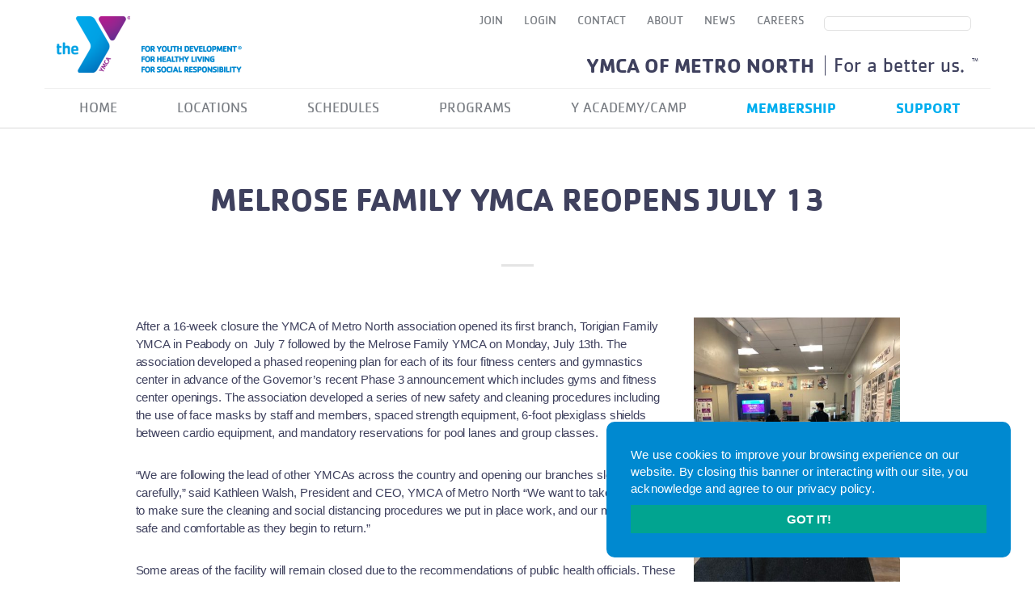

--- FILE ---
content_type: text/html; charset=UTF-8
request_url: https://www.ymcametronorth.org/news/melrose-family-ymca-reopens-july-13/
body_size: 15956
content:
<!DOCTYPE html>
<!--[if IE 8]><html dir="ltr" lang="en-US" xmlns:fb="https://www.facebook.com/2008/fbml" xmlns:addthis="https://www.addthis.com/help/api-spec"  prefix="og: https://ogp.me/ns#" class="no-js ie ie8 lte8 lt9"><![endif]-->
<!--[if IE 9]><html dir="ltr" lang="en-US" xmlns:fb="https://www.facebook.com/2008/fbml" xmlns:addthis="https://www.addthis.com/help/api-spec"  prefix="og: https://ogp.me/ns#" class="no-js ie ie9 lte9 "><![endif]-->
<!--[if (gt IE 9)|!(IE)]><!--><html dir="ltr" lang="en-US" xmlns:fb="https://www.facebook.com/2008/fbml" xmlns:addthis="https://www.addthis.com/help/api-spec"  prefix="og: https://ogp.me/ns#" class="no-js"><!--<![endif]-->
<head>
	<meta charset="UTF-8" />
	<meta name="viewport" content="width=device-width, initial-scale=1.0"/>
<meta name="google-site-verification" content="LsIHV-KGXJP_Bn8l8QTpGj0He7DVdFriWu3Qrmwcv9k" />
	<title>Melrose Family YMCA Reopens July 13 - YMCA of Metro North</title>
	<style>img:is([sizes="auto" i], [sizes^="auto," i]) { contain-intrinsic-size: 3000px 1500px }</style>
	
		<!-- All in One SEO 4.9.1.1 - aioseo.com -->
	<meta name="description" content="The Melrose YMCA reopened on July 13, 2020 after being closed for nearly four months due to the COVID-19 pandemic." />
	<meta name="robots" content="max-image-preview:large" />
	<meta name="author" content="Ashley O&#039;Donnell"/>
	<meta name="keywords" content="melrose ymca open,melrose ymca,melrose y,ymca reopen,melrose ma ymca" />
	<link rel="canonical" href="https://www.ymcametronorth.org/news/melrose-family-ymca-reopens-july-13/" />
	<meta name="generator" content="All in One SEO (AIOSEO) 4.9.1.1" />
		<meta property="og:locale" content="en_US" />
		<meta property="og:site_name" content="YMCA of Metro North" />
		<meta property="og:type" content="article" />
		<meta property="og:title" content="Melrose Family YMCA Reopens July 13 - YMCA of Metro North" />
		<meta property="og:description" content="The Melrose YMCA reopened on July 13, 2020 after being closed for nearly four months due to the COVID-19 pandemic." />
		<meta property="og:url" content="https://www.ymcametronorth.org/news/melrose-family-ymca-reopens-july-13/" />
		<meta property="og:image" content="https://www.ymcametronorth.org/wp-content/uploads/2020/07/Melrose-Front-Desk-1.jpg" />
		<meta property="og:image:secure_url" content="https://www.ymcametronorth.org/wp-content/uploads/2020/07/Melrose-Front-Desk-1.jpg" />
		<meta property="og:image:width" content="1920" />
		<meta property="og:image:height" content="1080" />
		<meta property="article:section" content="News" />
		<meta property="article:published_time" content="2020-07-15T20:18:44+00:00" />
		<meta property="article:modified_time" content="2020-07-16T18:54:35+00:00" />
		<meta property="article:publisher" content="https://www.facebook.com/YMCAofMetroNorth" />
		<meta name="twitter:card" content="summary" />
		<meta name="twitter:site" content="@MetroNorthYMC" />
		<meta name="twitter:title" content="Melrose Family YMCA Reopens July 13 - YMCA of Metro North" />
		<meta name="twitter:description" content="The Melrose YMCA reopened on July 13, 2020 after being closed for nearly four months due to the COVID-19 pandemic." />
		<meta name="twitter:creator" content="@MetroNorthYMC" />
		<meta name="twitter:image" content="https://www.ymcametronorth.org/wp-content/uploads/2020/07/Melrose-Front-Desk-1.jpg" />
		<meta name="twitter:label1" content="Written by" />
		<meta name="twitter:data1" content="Ashley O&#039;Donnell" />
		<meta name="twitter:label2" content="Est. reading time" />
		<meta name="twitter:data2" content="2 minutes" />
		<script type="application/ld+json" class="aioseo-schema">
			{"@context":"https:\/\/schema.org","@graph":[{"@type":"Article","@id":"https:\/\/www.ymcametronorth.org\/news\/melrose-family-ymca-reopens-july-13\/#article","name":"Melrose Family YMCA Reopens July 13 - YMCA of Metro North","headline":"Melrose Family YMCA Reopens July 13","author":{"@id":"https:\/\/www.ymcametronorth.org\/news\/author\/aodonnell\/#author"},"publisher":{"@id":"https:\/\/www.ymcametronorth.org\/#organization"},"image":{"@type":"ImageObject","url":"https:\/\/www.ymcametronorth.org\/wp-content\/uploads\/2020\/07\/Melrose-Front-Desk-1.jpg","width":1920,"height":1080},"datePublished":"2020-07-15T16:18:44-04:00","dateModified":"2020-07-16T14:54:35-04:00","inLanguage":"en-US","mainEntityOfPage":{"@id":"https:\/\/www.ymcametronorth.org\/news\/melrose-family-ymca-reopens-july-13\/#webpage"},"isPartOf":{"@id":"https:\/\/www.ymcametronorth.org\/news\/melrose-family-ymca-reopens-july-13\/#webpage"},"articleSection":"News, Melrose Family YMCA"},{"@type":"BreadcrumbList","@id":"https:\/\/www.ymcametronorth.org\/news\/melrose-family-ymca-reopens-july-13\/#breadcrumblist","itemListElement":[{"@type":"ListItem","@id":"https:\/\/www.ymcametronorth.org#listItem","position":1,"name":"Home","item":"https:\/\/www.ymcametronorth.org","nextItem":{"@type":"ListItem","@id":"https:\/\/www.ymcametronorth.org\/news\/category\/news\/#listItem","name":"News"}},{"@type":"ListItem","@id":"https:\/\/www.ymcametronorth.org\/news\/category\/news\/#listItem","position":2,"name":"News","item":"https:\/\/www.ymcametronorth.org\/news\/category\/news\/","nextItem":{"@type":"ListItem","@id":"https:\/\/www.ymcametronorth.org\/news\/melrose-family-ymca-reopens-july-13\/#listItem","name":"Melrose Family YMCA Reopens July 13"},"previousItem":{"@type":"ListItem","@id":"https:\/\/www.ymcametronorth.org#listItem","name":"Home"}},{"@type":"ListItem","@id":"https:\/\/www.ymcametronorth.org\/news\/melrose-family-ymca-reopens-july-13\/#listItem","position":3,"name":"Melrose Family YMCA Reopens July 13","previousItem":{"@type":"ListItem","@id":"https:\/\/www.ymcametronorth.org\/news\/category\/news\/#listItem","name":"News"}}]},{"@type":"Organization","@id":"https:\/\/www.ymcametronorth.org\/#organization","name":"YMCA of Metro North","description":"No Place Like This","url":"https:\/\/www.ymcametronorth.org\/","telephone":"+19787753701","logo":{"@type":"ImageObject","url":"https:\/\/www.ymcametronorth.org\/wp-content\/uploads\/2015\/06\/YMCA-Metro-North-Logo.jpg","@id":"https:\/\/www.ymcametronorth.org\/news\/melrose-family-ymca-reopens-july-13\/#organizationLogo","width":900,"height":560},"image":{"@id":"https:\/\/www.ymcametronorth.org\/news\/melrose-family-ymca-reopens-july-13\/#organizationLogo"},"sameAs":["https:\/\/www.facebook.com\/YMCAofMetroNorth","https:\/\/twitter.com\/MetroNorthYMC","https:\/\/www.instagram.com\/ymcaofmetronorth","https:\/\/www.youtube.com\/c\/YMCAofMetroNorth","https:\/\/www.linkedin.com\/company\/ymca-of-metro-north"]},{"@type":"Person","@id":"https:\/\/www.ymcametronorth.org\/news\/author\/aodonnell\/#author","url":"https:\/\/www.ymcametronorth.org\/news\/author\/aodonnell\/","name":"Ashley O'Donnell","image":{"@type":"ImageObject","@id":"https:\/\/www.ymcametronorth.org\/news\/melrose-family-ymca-reopens-july-13\/#authorImage","url":"https:\/\/secure.gravatar.com\/avatar\/5c2222091e217cac456af95613d235ecb2008d1cd591258cb568b60de5e42153?s=96&d=mm&r=g","width":96,"height":96,"caption":"Ashley O'Donnell"}},{"@type":"WebPage","@id":"https:\/\/www.ymcametronorth.org\/news\/melrose-family-ymca-reopens-july-13\/#webpage","url":"https:\/\/www.ymcametronorth.org\/news\/melrose-family-ymca-reopens-july-13\/","name":"Melrose Family YMCA Reopens July 13 - YMCA of Metro North","description":"The Melrose YMCA reopened on July 13, 2020 after being closed for nearly four months due to the COVID-19 pandemic.","inLanguage":"en-US","isPartOf":{"@id":"https:\/\/www.ymcametronorth.org\/#website"},"breadcrumb":{"@id":"https:\/\/www.ymcametronorth.org\/news\/melrose-family-ymca-reopens-july-13\/#breadcrumblist"},"author":{"@id":"https:\/\/www.ymcametronorth.org\/news\/author\/aodonnell\/#author"},"creator":{"@id":"https:\/\/www.ymcametronorth.org\/news\/author\/aodonnell\/#author"},"image":{"@type":"ImageObject","url":"https:\/\/www.ymcametronorth.org\/wp-content\/uploads\/2020\/07\/Melrose-Front-Desk-1.jpg","@id":"https:\/\/www.ymcametronorth.org\/news\/melrose-family-ymca-reopens-july-13\/#mainImage","width":1920,"height":1080},"primaryImageOfPage":{"@id":"https:\/\/www.ymcametronorth.org\/news\/melrose-family-ymca-reopens-july-13\/#mainImage"},"datePublished":"2020-07-15T16:18:44-04:00","dateModified":"2020-07-16T14:54:35-04:00"},{"@type":"WebSite","@id":"https:\/\/www.ymcametronorth.org\/#website","url":"https:\/\/www.ymcametronorth.org\/","name":"YMCA of Metro North","description":"No Place Like This","inLanguage":"en-US","publisher":{"@id":"https:\/\/www.ymcametronorth.org\/#organization"}}]}
		</script>
		<!-- All in One SEO -->

<link rel='dns-prefetch' href='//netdna.bootstrapcdn.com' />
<link rel='dns-prefetch' href='//cdn.jsdelivr.net' />
<link rel='dns-prefetch' href='//s7.addthis.com' />
		<!-- This site uses the Google Analytics by MonsterInsights plugin v9.10.1 - Using Analytics tracking - https://www.monsterinsights.com/ -->
		<!-- Note: MonsterInsights is not currently configured on this site. The site owner needs to authenticate with Google Analytics in the MonsterInsights settings panel. -->
					<!-- No tracking code set -->
				<!-- / Google Analytics by MonsterInsights -->
		<script type="text/javascript">
/* <![CDATA[ */
window._wpemojiSettings = {"baseUrl":"https:\/\/s.w.org\/images\/core\/emoji\/16.0.1\/72x72\/","ext":".png","svgUrl":"https:\/\/s.w.org\/images\/core\/emoji\/16.0.1\/svg\/","svgExt":".svg","source":{"concatemoji":"https:\/\/www.ymcametronorth.org\/wp-includes\/js\/wp-emoji-release.min.js?ver=6.8.3"}};
/*! This file is auto-generated */
!function(s,n){var o,i,e;function c(e){try{var t={supportTests:e,timestamp:(new Date).valueOf()};sessionStorage.setItem(o,JSON.stringify(t))}catch(e){}}function p(e,t,n){e.clearRect(0,0,e.canvas.width,e.canvas.height),e.fillText(t,0,0);var t=new Uint32Array(e.getImageData(0,0,e.canvas.width,e.canvas.height).data),a=(e.clearRect(0,0,e.canvas.width,e.canvas.height),e.fillText(n,0,0),new Uint32Array(e.getImageData(0,0,e.canvas.width,e.canvas.height).data));return t.every(function(e,t){return e===a[t]})}function u(e,t){e.clearRect(0,0,e.canvas.width,e.canvas.height),e.fillText(t,0,0);for(var n=e.getImageData(16,16,1,1),a=0;a<n.data.length;a++)if(0!==n.data[a])return!1;return!0}function f(e,t,n,a){switch(t){case"flag":return n(e,"\ud83c\udff3\ufe0f\u200d\u26a7\ufe0f","\ud83c\udff3\ufe0f\u200b\u26a7\ufe0f")?!1:!n(e,"\ud83c\udde8\ud83c\uddf6","\ud83c\udde8\u200b\ud83c\uddf6")&&!n(e,"\ud83c\udff4\udb40\udc67\udb40\udc62\udb40\udc65\udb40\udc6e\udb40\udc67\udb40\udc7f","\ud83c\udff4\u200b\udb40\udc67\u200b\udb40\udc62\u200b\udb40\udc65\u200b\udb40\udc6e\u200b\udb40\udc67\u200b\udb40\udc7f");case"emoji":return!a(e,"\ud83e\udedf")}return!1}function g(e,t,n,a){var r="undefined"!=typeof WorkerGlobalScope&&self instanceof WorkerGlobalScope?new OffscreenCanvas(300,150):s.createElement("canvas"),o=r.getContext("2d",{willReadFrequently:!0}),i=(o.textBaseline="top",o.font="600 32px Arial",{});return e.forEach(function(e){i[e]=t(o,e,n,a)}),i}function t(e){var t=s.createElement("script");t.src=e,t.defer=!0,s.head.appendChild(t)}"undefined"!=typeof Promise&&(o="wpEmojiSettingsSupports",i=["flag","emoji"],n.supports={everything:!0,everythingExceptFlag:!0},e=new Promise(function(e){s.addEventListener("DOMContentLoaded",e,{once:!0})}),new Promise(function(t){var n=function(){try{var e=JSON.parse(sessionStorage.getItem(o));if("object"==typeof e&&"number"==typeof e.timestamp&&(new Date).valueOf()<e.timestamp+604800&&"object"==typeof e.supportTests)return e.supportTests}catch(e){}return null}();if(!n){if("undefined"!=typeof Worker&&"undefined"!=typeof OffscreenCanvas&&"undefined"!=typeof URL&&URL.createObjectURL&&"undefined"!=typeof Blob)try{var e="postMessage("+g.toString()+"("+[JSON.stringify(i),f.toString(),p.toString(),u.toString()].join(",")+"));",a=new Blob([e],{type:"text/javascript"}),r=new Worker(URL.createObjectURL(a),{name:"wpTestEmojiSupports"});return void(r.onmessage=function(e){c(n=e.data),r.terminate(),t(n)})}catch(e){}c(n=g(i,f,p,u))}t(n)}).then(function(e){for(var t in e)n.supports[t]=e[t],n.supports.everything=n.supports.everything&&n.supports[t],"flag"!==t&&(n.supports.everythingExceptFlag=n.supports.everythingExceptFlag&&n.supports[t]);n.supports.everythingExceptFlag=n.supports.everythingExceptFlag&&!n.supports.flag,n.DOMReady=!1,n.readyCallback=function(){n.DOMReady=!0}}).then(function(){return e}).then(function(){var e;n.supports.everything||(n.readyCallback(),(e=n.source||{}).concatemoji?t(e.concatemoji):e.wpemoji&&e.twemoji&&(t(e.twemoji),t(e.wpemoji)))}))}((window,document),window._wpemojiSettings);
/* ]]> */
</script>
<style id='wp-emoji-styles-inline-css' type='text/css'>

	img.wp-smiley, img.emoji {
		display: inline !important;
		border: none !important;
		box-shadow: none !important;
		height: 1em !important;
		width: 1em !important;
		margin: 0 0.07em !important;
		vertical-align: -0.1em !important;
		background: none !important;
		padding: 0 !important;
	}
</style>
<link rel='stylesheet' id='wp-block-library-css' href='https://www.ymcametronorth.org/wp-includes/css/dist/block-library/style.min.css?ver=6.8.3' type='text/css' media='all' />
<style id='classic-theme-styles-inline-css' type='text/css'>
/*! This file is auto-generated */
.wp-block-button__link{color:#fff;background-color:#32373c;border-radius:9999px;box-shadow:none;text-decoration:none;padding:calc(.667em + 2px) calc(1.333em + 2px);font-size:1.125em}.wp-block-file__button{background:#32373c;color:#fff;text-decoration:none}
</style>
<link rel='stylesheet' id='aioseo/css/src/vue/standalone/blocks/table-of-contents/global.scss-css' href='https://www.ymcametronorth.org/wp-content/plugins/all-in-one-seo-pack/dist/Lite/assets/css/table-of-contents/global.e90f6d47.css?ver=4.9.1.1' type='text/css' media='all' />
<style id='qsm-quiz-style-inline-css' type='text/css'>


</style>
<link rel='stylesheet' id='wp-components-css' href='https://www.ymcametronorth.org/wp-includes/css/dist/components/style.min.css?ver=6.8.3' type='text/css' media='all' />
<link rel='stylesheet' id='wp-preferences-css' href='https://www.ymcametronorth.org/wp-includes/css/dist/preferences/style.min.css?ver=6.8.3' type='text/css' media='all' />
<link rel='stylesheet' id='wp-block-editor-css' href='https://www.ymcametronorth.org/wp-includes/css/dist/block-editor/style.min.css?ver=6.8.3' type='text/css' media='all' />
<link rel='stylesheet' id='popup-maker-block-library-style-css' href='https://www.ymcametronorth.org/wp-content/plugins/popup-maker/dist/packages/block-library-style.css?ver=dbea705cfafe089d65f1' type='text/css' media='all' />
<style id='global-styles-inline-css' type='text/css'>
:root{--wp--preset--aspect-ratio--square: 1;--wp--preset--aspect-ratio--4-3: 4/3;--wp--preset--aspect-ratio--3-4: 3/4;--wp--preset--aspect-ratio--3-2: 3/2;--wp--preset--aspect-ratio--2-3: 2/3;--wp--preset--aspect-ratio--16-9: 16/9;--wp--preset--aspect-ratio--9-16: 9/16;--wp--preset--color--black: #000000;--wp--preset--color--cyan-bluish-gray: #abb8c3;--wp--preset--color--white: #ffffff;--wp--preset--color--pale-pink: #f78da7;--wp--preset--color--vivid-red: #cf2e2e;--wp--preset--color--luminous-vivid-orange: #ff6900;--wp--preset--color--luminous-vivid-amber: #fcb900;--wp--preset--color--light-green-cyan: #7bdcb5;--wp--preset--color--vivid-green-cyan: #00d084;--wp--preset--color--pale-cyan-blue: #8ed1fc;--wp--preset--color--vivid-cyan-blue: #0693e3;--wp--preset--color--vivid-purple: #9b51e0;--wp--preset--gradient--vivid-cyan-blue-to-vivid-purple: linear-gradient(135deg,rgba(6,147,227,1) 0%,rgb(155,81,224) 100%);--wp--preset--gradient--light-green-cyan-to-vivid-green-cyan: linear-gradient(135deg,rgb(122,220,180) 0%,rgb(0,208,130) 100%);--wp--preset--gradient--luminous-vivid-amber-to-luminous-vivid-orange: linear-gradient(135deg,rgba(252,185,0,1) 0%,rgba(255,105,0,1) 100%);--wp--preset--gradient--luminous-vivid-orange-to-vivid-red: linear-gradient(135deg,rgba(255,105,0,1) 0%,rgb(207,46,46) 100%);--wp--preset--gradient--very-light-gray-to-cyan-bluish-gray: linear-gradient(135deg,rgb(238,238,238) 0%,rgb(169,184,195) 100%);--wp--preset--gradient--cool-to-warm-spectrum: linear-gradient(135deg,rgb(74,234,220) 0%,rgb(151,120,209) 20%,rgb(207,42,186) 40%,rgb(238,44,130) 60%,rgb(251,105,98) 80%,rgb(254,248,76) 100%);--wp--preset--gradient--blush-light-purple: linear-gradient(135deg,rgb(255,206,236) 0%,rgb(152,150,240) 100%);--wp--preset--gradient--blush-bordeaux: linear-gradient(135deg,rgb(254,205,165) 0%,rgb(254,45,45) 50%,rgb(107,0,62) 100%);--wp--preset--gradient--luminous-dusk: linear-gradient(135deg,rgb(255,203,112) 0%,rgb(199,81,192) 50%,rgb(65,88,208) 100%);--wp--preset--gradient--pale-ocean: linear-gradient(135deg,rgb(255,245,203) 0%,rgb(182,227,212) 50%,rgb(51,167,181) 100%);--wp--preset--gradient--electric-grass: linear-gradient(135deg,rgb(202,248,128) 0%,rgb(113,206,126) 100%);--wp--preset--gradient--midnight: linear-gradient(135deg,rgb(2,3,129) 0%,rgb(40,116,252) 100%);--wp--preset--font-size--small: 13px;--wp--preset--font-size--medium: 20px;--wp--preset--font-size--large: 36px;--wp--preset--font-size--x-large: 42px;--wp--preset--spacing--20: 0.44rem;--wp--preset--spacing--30: 0.67rem;--wp--preset--spacing--40: 1rem;--wp--preset--spacing--50: 1.5rem;--wp--preset--spacing--60: 2.25rem;--wp--preset--spacing--70: 3.38rem;--wp--preset--spacing--80: 5.06rem;--wp--preset--shadow--natural: 6px 6px 9px rgba(0, 0, 0, 0.2);--wp--preset--shadow--deep: 12px 12px 50px rgba(0, 0, 0, 0.4);--wp--preset--shadow--sharp: 6px 6px 0px rgba(0, 0, 0, 0.2);--wp--preset--shadow--outlined: 6px 6px 0px -3px rgba(255, 255, 255, 1), 6px 6px rgba(0, 0, 0, 1);--wp--preset--shadow--crisp: 6px 6px 0px rgba(0, 0, 0, 1);}:where(.is-layout-flex){gap: 0.5em;}:where(.is-layout-grid){gap: 0.5em;}body .is-layout-flex{display: flex;}.is-layout-flex{flex-wrap: wrap;align-items: center;}.is-layout-flex > :is(*, div){margin: 0;}body .is-layout-grid{display: grid;}.is-layout-grid > :is(*, div){margin: 0;}:where(.wp-block-columns.is-layout-flex){gap: 2em;}:where(.wp-block-columns.is-layout-grid){gap: 2em;}:where(.wp-block-post-template.is-layout-flex){gap: 1.25em;}:where(.wp-block-post-template.is-layout-grid){gap: 1.25em;}.has-black-color{color: var(--wp--preset--color--black) !important;}.has-cyan-bluish-gray-color{color: var(--wp--preset--color--cyan-bluish-gray) !important;}.has-white-color{color: var(--wp--preset--color--white) !important;}.has-pale-pink-color{color: var(--wp--preset--color--pale-pink) !important;}.has-vivid-red-color{color: var(--wp--preset--color--vivid-red) !important;}.has-luminous-vivid-orange-color{color: var(--wp--preset--color--luminous-vivid-orange) !important;}.has-luminous-vivid-amber-color{color: var(--wp--preset--color--luminous-vivid-amber) !important;}.has-light-green-cyan-color{color: var(--wp--preset--color--light-green-cyan) !important;}.has-vivid-green-cyan-color{color: var(--wp--preset--color--vivid-green-cyan) !important;}.has-pale-cyan-blue-color{color: var(--wp--preset--color--pale-cyan-blue) !important;}.has-vivid-cyan-blue-color{color: var(--wp--preset--color--vivid-cyan-blue) !important;}.has-vivid-purple-color{color: var(--wp--preset--color--vivid-purple) !important;}.has-black-background-color{background-color: var(--wp--preset--color--black) !important;}.has-cyan-bluish-gray-background-color{background-color: var(--wp--preset--color--cyan-bluish-gray) !important;}.has-white-background-color{background-color: var(--wp--preset--color--white) !important;}.has-pale-pink-background-color{background-color: var(--wp--preset--color--pale-pink) !important;}.has-vivid-red-background-color{background-color: var(--wp--preset--color--vivid-red) !important;}.has-luminous-vivid-orange-background-color{background-color: var(--wp--preset--color--luminous-vivid-orange) !important;}.has-luminous-vivid-amber-background-color{background-color: var(--wp--preset--color--luminous-vivid-amber) !important;}.has-light-green-cyan-background-color{background-color: var(--wp--preset--color--light-green-cyan) !important;}.has-vivid-green-cyan-background-color{background-color: var(--wp--preset--color--vivid-green-cyan) !important;}.has-pale-cyan-blue-background-color{background-color: var(--wp--preset--color--pale-cyan-blue) !important;}.has-vivid-cyan-blue-background-color{background-color: var(--wp--preset--color--vivid-cyan-blue) !important;}.has-vivid-purple-background-color{background-color: var(--wp--preset--color--vivid-purple) !important;}.has-black-border-color{border-color: var(--wp--preset--color--black) !important;}.has-cyan-bluish-gray-border-color{border-color: var(--wp--preset--color--cyan-bluish-gray) !important;}.has-white-border-color{border-color: var(--wp--preset--color--white) !important;}.has-pale-pink-border-color{border-color: var(--wp--preset--color--pale-pink) !important;}.has-vivid-red-border-color{border-color: var(--wp--preset--color--vivid-red) !important;}.has-luminous-vivid-orange-border-color{border-color: var(--wp--preset--color--luminous-vivid-orange) !important;}.has-luminous-vivid-amber-border-color{border-color: var(--wp--preset--color--luminous-vivid-amber) !important;}.has-light-green-cyan-border-color{border-color: var(--wp--preset--color--light-green-cyan) !important;}.has-vivid-green-cyan-border-color{border-color: var(--wp--preset--color--vivid-green-cyan) !important;}.has-pale-cyan-blue-border-color{border-color: var(--wp--preset--color--pale-cyan-blue) !important;}.has-vivid-cyan-blue-border-color{border-color: var(--wp--preset--color--vivid-cyan-blue) !important;}.has-vivid-purple-border-color{border-color: var(--wp--preset--color--vivid-purple) !important;}.has-vivid-cyan-blue-to-vivid-purple-gradient-background{background: var(--wp--preset--gradient--vivid-cyan-blue-to-vivid-purple) !important;}.has-light-green-cyan-to-vivid-green-cyan-gradient-background{background: var(--wp--preset--gradient--light-green-cyan-to-vivid-green-cyan) !important;}.has-luminous-vivid-amber-to-luminous-vivid-orange-gradient-background{background: var(--wp--preset--gradient--luminous-vivid-amber-to-luminous-vivid-orange) !important;}.has-luminous-vivid-orange-to-vivid-red-gradient-background{background: var(--wp--preset--gradient--luminous-vivid-orange-to-vivid-red) !important;}.has-very-light-gray-to-cyan-bluish-gray-gradient-background{background: var(--wp--preset--gradient--very-light-gray-to-cyan-bluish-gray) !important;}.has-cool-to-warm-spectrum-gradient-background{background: var(--wp--preset--gradient--cool-to-warm-spectrum) !important;}.has-blush-light-purple-gradient-background{background: var(--wp--preset--gradient--blush-light-purple) !important;}.has-blush-bordeaux-gradient-background{background: var(--wp--preset--gradient--blush-bordeaux) !important;}.has-luminous-dusk-gradient-background{background: var(--wp--preset--gradient--luminous-dusk) !important;}.has-pale-ocean-gradient-background{background: var(--wp--preset--gradient--pale-ocean) !important;}.has-electric-grass-gradient-background{background: var(--wp--preset--gradient--electric-grass) !important;}.has-midnight-gradient-background{background: var(--wp--preset--gradient--midnight) !important;}.has-small-font-size{font-size: var(--wp--preset--font-size--small) !important;}.has-medium-font-size{font-size: var(--wp--preset--font-size--medium) !important;}.has-large-font-size{font-size: var(--wp--preset--font-size--large) !important;}.has-x-large-font-size{font-size: var(--wp--preset--font-size--x-large) !important;}
:where(.wp-block-post-template.is-layout-flex){gap: 1.25em;}:where(.wp-block-post-template.is-layout-grid){gap: 1.25em;}
:where(.wp-block-columns.is-layout-flex){gap: 2em;}:where(.wp-block-columns.is-layout-grid){gap: 2em;}
:root :where(.wp-block-pullquote){font-size: 1.5em;line-height: 1.6;}
</style>
<link rel='stylesheet' id='cpsh-shortcodes-css' href='https://www.ymcametronorth.org/wp-content/plugins/column-shortcodes//assets/css/shortcodes.css?ver=1.0.1' type='text/css' media='all' />
<link rel='stylesheet' id='widgetopts-styles-css' href='https://www.ymcametronorth.org/wp-content/plugins/widget-options/assets/css/widget-options.css?ver=4.1.3' type='text/css' media='all' />
<link rel='stylesheet' id='bootstrap-css' href='//netdna.bootstrapcdn.com/bootstrap/3.1.1/css/bootstrap.min.css?ver=1.0' type='text/css' media='all' />
<link rel='stylesheet' id='dl-menu-css' href='https://www.ymcametronorth.org/wp-content/themes/ymca/css/vendor/dlmenu.css?ver=1.0' type='text/css' media='all' />
<link rel='stylesheet' id='scrollPane-css' href='//cdn.jsdelivr.net/jquery.jscrollpane/2.0.19/jquery.jscrollpane.css?ver=1.0' type='text/css' media='all' />
<link rel='stylesheet' id='buttonss-css' href='https://www.ymcametronorth.org/wp-content/themes/ymca/css/vendor/buttons.css?ver=1.0' type='text/css' media='all' />
<link rel='stylesheet' id='selectbox-css' href='https://www.ymcametronorth.org/wp-content/themes/ymca/css/vendor/selectbox.css?ver=1.0' type='text/css' media='all' />
<link rel='stylesheet' id='style-css' href='https://www.ymcametronorth.org/wp-content/themes/ymca/style.css?v=2.3&#038;ver=1.0' type='text/css' media='all' />
<link rel='stylesheet' id='custom-css' href='https://www.ymcametronorth.org/wp-content/themes/ymca/css/custom.css?ver=1.0' type='text/css' media='all' />
<link rel='stylesheet' id='tablepress-custom-css' href='https://www.ymcametronorth.org/wp-content/tablepress-custom.min.css?ver=39' type='text/css' media='all' />
<link rel='stylesheet' id='addthis_all_pages-css' href='https://www.ymcametronorth.org/wp-content/plugins/addthis/frontend/build/addthis_wordpress_public.min.css?ver=6.8.3' type='text/css' media='all' />
<script type="text/javascript" src="https://www.ymcametronorth.org/wp-includes/js/jquery/jquery.min.js?ver=3.7.1" id="jquery-core-js"></script>
<script type="text/javascript" src="https://www.ymcametronorth.org/wp-includes/js/jquery/jquery-migrate.min.js?ver=3.4.1" id="jquery-migrate-js"></script>
<script type="text/javascript" src="https://s7.addthis.com/js/300/addthis_widget.js?ver=6.8.3#pubid=wp-5cfabbb15a2c74a616e31534ef93e52b" id="addthis_widget-js"></script>
<link rel="https://api.w.org/" href="https://www.ymcametronorth.org/wp-json/" /><link rel="alternate" title="JSON" type="application/json" href="https://www.ymcametronorth.org/wp-json/wp/v2/posts/20613" /><link rel="EditURI" type="application/rsd+xml" title="RSD" href="https://www.ymcametronorth.org/xmlrpc.php?rsd" />
<link rel='shortlink' href='https://www.ymcametronorth.org/?p=20613' />
<link rel="alternate" title="oEmbed (JSON)" type="application/json+oembed" href="https://www.ymcametronorth.org/wp-json/oembed/1.0/embed?url=https%3A%2F%2Fwww.ymcametronorth.org%2Fnews%2Fmelrose-family-ymca-reopens-july-13%2F" />
<link rel="alternate" title="oEmbed (XML)" type="text/xml+oembed" href="https://www.ymcametronorth.org/wp-json/oembed/1.0/embed?url=https%3A%2F%2Fwww.ymcametronorth.org%2Fnews%2Fmelrose-family-ymca-reopens-july-13%2F&#038;format=xml" />
<!-- Google Tag Manager -->
<script>(function(w,d,s,l,i){w[l]=w[l]||[];w[l].push({'gtm.start':
new Date().getTime(),event:'gtm.js'});var f=d.getElementsByTagName(s)[0],
j=d.createElement(s),dl=l!='dataLayer'?'&l='+l:'';j.async=true;j.src=
'https://www.googletagmanager.com/gtm.js?id='+i+dl;f.parentNode.insertBefore(j,f);
})(window,document,'script','dataLayer','GTM-KRQQ8DB7');</script>
<!-- End Google Tag Manager --><script data-cfasync="false" type="text/javascript">if (window.addthis_product === undefined) { window.addthis_product = "wpp"; } if (window.wp_product_version === undefined) { window.wp_product_version = "wpp-6.2.7"; } if (window.addthis_share === undefined) { window.addthis_share = {}; } if (window.addthis_config === undefined) { window.addthis_config = {"data_track_clickback":true,"ignore_server_config":true,"ui_atversion":300}; } if (window.addthis_layers === undefined) { window.addthis_layers = {}; } if (window.addthis_layers_tools === undefined) { window.addthis_layers_tools = []; } else {  } if (window.addthis_plugin_info === undefined) { window.addthis_plugin_info = {"info_status":"enabled","cms_name":"WordPress","plugin_name":"Share Buttons by AddThis","plugin_version":"6.2.7","plugin_mode":"WordPress","anonymous_profile_id":"wp-5cfabbb15a2c74a616e31534ef93e52b","page_info":{"template":"posts","post_type":""},"sharing_enabled_on_post_via_metabox":false}; } 
                    (function() {
                      var first_load_interval_id = setInterval(function () {
                        if (typeof window.addthis !== 'undefined') {
                          window.clearInterval(first_load_interval_id);
                          if (typeof window.addthis_layers !== 'undefined' && Object.getOwnPropertyNames(window.addthis_layers).length > 0) {
                            window.addthis.layers(window.addthis_layers);
                          }
                          if (Array.isArray(window.addthis_layers_tools)) {
                            for (i = 0; i < window.addthis_layers_tools.length; i++) {
                              window.addthis.layers(window.addthis_layers_tools[i]);
                            }
                          }
                        }
                     },1000)
                    }());
                </script><link rel="icon" href="https://www.ymcametronorth.org/wp-content/uploads/2020/11/cropped-ymn-favicon-32x32.png" sizes="32x32" />
<link rel="icon" href="https://www.ymcametronorth.org/wp-content/uploads/2020/11/cropped-ymn-favicon-192x192.png" sizes="192x192" />
<link rel="apple-touch-icon" href="https://www.ymcametronorth.org/wp-content/uploads/2020/11/cropped-ymn-favicon-180x180.png" />
<meta name="msapplication-TileImage" content="https://www.ymcametronorth.org/wp-content/uploads/2020/11/cropped-ymn-favicon-270x270.png" />
			<!-- Easy Columns 2.1.1 by Pat Friedl http://www.patrickfriedl.com -->
			<link rel="stylesheet" href="https://www.ymcametronorth.org/wp-content/plugins/easy-columns/css/easy-columns.css" type="text/css" media="screen, projection" />
					<style type="text/css" id="wp-custom-css">
			.blog .more.button {
  width: 150px;
  float: none;
}

.page-id-807 .bx-controls-direction .bx-prev {
  left: -19px;
  background-color: black;
}

.page-id-807 .bx-controls-direction .bx-next {
  right: -20px;
  background-color: black;
}


.page-id-807 .slider-wrapper li img {
	object-fit: none;
}

.gform_next_button {
	background-color: #01a38f;
	display: flex!important;
}

.gform_next_button:hover {
	background-color: #01a38f;
}
/* Apply styles for the Support button only */
@media (min-width: 769px) {
    body.home .menu-item a[href*="support"]:not(.sub-menu a) {
        background: linear-gradient(45deg, turquoise, #1dbfaf); /* Gradient using #119896 */
        color: white !important; /* White text for contrast */
        padding: 5px 10px; /* Padding for button-like appearance */
        border-radius: 8px; /* Rounded corners */
        font-weight: bold; /* Bold text */
        text-decoration: none; /* Remove underline */
        display: inline-block;
        margin-right: 10px; /* Spacing between buttons */
        transition: transform 0.2s, box-shadow 0.2s; /* Smooth hover transition */
        text-align: center; /* Center-align text */
        border: 1px solid #0f7f7c; /* Slightly darker border for definition */
    }

    /* Hover effect for the Support button */
    body.home .menu-item a[href*="support"]:not(.sub-menu a):hover {
        transform: scale(1.1); /* Slightly enlarge on hover */
        box-shadow: 0px 4px 6px rgba(0, 0, 0, 0.2); /* Add shadow on hover */
    }
}

/* Keep the Membership button color as is */
@media (min-width: 769px) {
    body.home .menu-item-9841 > a, /* Join Button */
    body.home .menu-item a[href*="membership"]:not(.sub-menu a) {
        background: linear-gradient(45deg, #0073e6, #00c8ff); /* Blue gradient for Membership button */
        color: white !important; /* White text */
        padding: 5px 10px; /* Padding for button-like appearance */
        border-radius: 8px; /* Rounded corners */
        font-weight: bold; /* Bold text for emphasis */
        text-decoration: none; /* Remove underline */
        display: inline-block;
        margin-right: 10px; /* Spacing between buttons */
        transition: transform 0.2s, box-shadow 0.2s; /* Smooth hover transition */
        text-align: center; /* Center-align text */
    }

    /* Hover effect for Membership button */
    body.home .menu-item-9841 > a:hover,
    body.home .menu-item a[href*="membership"]:not(.sub-menu a):hover {
        transform: scale(1.1); /* Slightly enlarge on hover */
        box-shadow: 0px 4px 6px rgba(0, 0, 0, 0.2); /* Add shadow on hover */
    }
/* Hide the wrapper div on desktop */
@media (min-width: 769px) {
    .mobile-only-button {
        display: none !important;
    }
}

/* Show the wrapper div on mobile */
@media (max-width: 768px) {
    .mobile-only-button {
        display: block !important;
    }
}
/* Apply only on home page */
body.home .quick-links li a[href*="schedules"] {
    background: linear-gradient(45deg, #0073e6, #00c8ff); /* Blue gradient for Membership button */
    color: white !important; /* White text */
    padding: 10px 20px;
    border-radius: 5px;
    text-decoration: none;
    display: inline-block;
}

body.home .quick-links li a[href*="events"] {
    background: linear-gradient(45deg, turquoise, #1dbfaf); /* Gradient using #119896 */
    color: white !important; /* White text for contrast */
    padding: 10px 20px;
    border-radius: 5px;
    text-decoration: none;
    display: inline-block;
}

body.home .quick-links li a[href*="member-perks"] {
    background: linear-gradient(45deg, #0073e6, #00c8ff); /* Blue gradient for Membership button */
    color: white !important; /* White text */
    padding: 10px 20px;
    border-radius: 5px;
    text-decoration: none;
    display: inline-block;
}

/* Optional hover effect for all buttons */
body.home .quick-links li a:hover {
    opacity: 0.9;
}



			</style>
						<style type="text/css" id="c4wp-checkout-css">
					.woocommerce-checkout .c4wp_captcha_field {
						margin-bottom: 10px;
						margin-top: 15px;
						position: relative;
						display: inline-block;
					}
				</style>
							<style type="text/css" id="c4wp-v3-lp-form-css">
				.login #login, .login #lostpasswordform {
					min-width: 350px !important;
				}
				.wpforms-field-c4wp iframe {
					width: 100% !important;
				}
			</style>
			</head>
<body class="wp-singular post-template-default single single-post postid-20613 single-format-standard wp-theme-ymca " >


<!-- Google Tag Manager -->
<noscript><iframe src="//www.googletagmanager.com/ns.html?id=GTM-TM4D7W"
height="0" width="0" style="display:none;visibility:hidden"></iframe></noscript>
<script>(function(w,d,s,l,i){w[l]=w[l]||[];w[l].push({'gtm.start':
new Date().getTime(),event:'gtm.js'});var f=d.getElementsByTagName(s)[0],
j=d.createElement(s),dl=l!='dataLayer'?'&l='+l:'';j.async=true;j.src=
'//www.googletagmanager.com/gtm.js?id='+i+dl;f.parentNode.insertBefore(j,f);
})(window,document,'script','dataLayer','GTM-TM4D7W');</script>
<!-- End Google Tag Manager -->

	<div id="page">
		
		<header class="main">



			<div class="header-top-part">

				<div class="container">
					<div class="row">

						<div class="logo-wrapper col-xs-12 col-sm-5">

							<a href="https://www.ymcametronorth.org" class="logo">
								<img src="https://www.ymcametronorth.org/wp-content/themes/ymca/images/logo-2x.png" class="main-logo" alt="The Ymca">
								<img src="https://www.ymcametronorth.org/wp-content/themes/ymca/images/logo-message-2x.png" alt="The Ymca message" class="logo-message">
								<p>YMCA of <br>Metro North</p>
							</a>

						</div><!-- logo-wrapper -->

						<div class="hamburger-wrapper cf">

							<div id="dl-menu" class="dl-menuwrapper">

								<a href="#" class="dl-trigger hamburger-inner-wrapper">
									<span class="hamburger"></span>

									<span class="menu-open">MENU</span>
									<span class="menu-close">close</span>


								</a>


								<ul class="dl-menu"><li id="menu-item-831" class="menu-item menu-item-type-post_type menu-item-object-page menu-item-has-children menu-item-831"><a href="https://www.ymcametronorth.org/locations/">Locations</a><ul class="dl-submenu"><li id="menu-item-833" class="menu-item menu-item-type-post_type menu-item-object-page menu-item-833"><a href="https://www.ymcametronorth.org/locations/lynn-ymca-2/">Demakes Family YMCA &#8211; Lynn</a></li><li id="menu-item-22697" class="menu-item menu-item-type-custom menu-item-object-custom menu-item-22697"><a href="https://www.ymcametronorth.org/locations/melrose-family-ymca/">Melrose Family YMCA</a></li><li id="menu-item-836" class="menu-item menu-item-type-post_type menu-item-object-page menu-item-836"><a href="https://www.ymcametronorth.org/locations/saugus-family-ymca-2/">Saugus Family YMCA</a></li><li id="menu-item-838" class="menu-item menu-item-type-post_type menu-item-object-page menu-item-838"><a href="https://www.ymcametronorth.org/locations/torigian-family-ymca-peabody/">Torigian Family YMCA &#8211; Peabody</a></li><li id="menu-item-832" class="menu-item menu-item-type-post_type menu-item-object-page menu-item-832"><a href="https://www.ymcametronorth.org/locations/gymnastics-center-saugus-2/">YMCA of Metro North Gymnastics Center</a></li></ul></li><li id="menu-item-839" class="menu-item menu-item-type-post_type menu-item-object-page menu-item-839"><a href="https://www.ymcametronorth.org/schedules/">Schedules</a></li><li id="menu-item-2830" class="menu-item menu-item-type-post_type menu-item-object-page menu-item-has-children menu-item-2830"><a href="https://www.ymcametronorth.org/yacademy/">Y Academy</a><ul class="dl-submenu"><li id="menu-item-3344" class="menu-item menu-item-type-post_type menu-item-object-page menu-item-has-children menu-item-3344"><a href="https://www.ymcametronorth.org/yacademy/">Y Academy Child Care Programs</a><ul class="dl-submenu"><li id="menu-item-3345" class="menu-item menu-item-type-post_type menu-item-object-page menu-item-3345"><a href="https://www.ymcametronorth.org/locations/y-academy-lynn/y-academy-lynn-programs/">Y Academy &#8211; Lynn</a></li><li id="menu-item-3346" class="menu-item menu-item-type-post_type menu-item-object-page menu-item-3346"><a href="https://www.ymcametronorth.org/locations/y-academy-saugus/programs/">Y Academy &#8211; Saugus</a></li><li id="menu-item-3347" class="menu-item menu-item-type-post_type menu-item-object-page menu-item-3347"><a href="https://www.ymcametronorth.org/locations/y-academy-torigian/programs/">Y Academy &#8211; Torigian</a></li><li id="menu-item-3397" class="menu-item menu-item-type-post_type menu-item-object-page menu-item-3397"><a href="https://www.ymcametronorth.org/locations/melrose-family-ymca-child-care-center/">Y Academy &#8211; Melrose</a></li><li id="menu-item-10688" class="menu-item menu-item-type-post_type menu-item-object-page menu-item-10688"><a href="https://www.ymcametronorth.org/locations/y-academy-stoneham/">Y Academy – Stoneham</a></li></ul></li></ul></li><li id="menu-item-3314" class="menu-item menu-item-type-post_type menu-item-object-page menu-item-has-children menu-item-3314"><a href="https://www.ymcametronorth.org/summer-camp/">Summer Camp Programs</a><ul class="dl-submenu"><li id="menu-item-47292" class="menu-item menu-item-type-post_type menu-item-object-page menu-item-47292"><a href="https://www.ymcametronorth.org/summer-camp/lynn/">Camp Discovery – Lynn</a></li><li id="menu-item-3317" class="menu-item menu-item-type-post_type menu-item-object-page menu-item-3317"><a href="https://www.ymcametronorth.org/summer-camp/camp-melstone/">Camp Melstone – Melrose</a></li><li id="menu-item-3315" class="menu-item menu-item-type-post_type menu-item-object-page menu-item-3315"><a href="https://www.ymcametronorth.org/summer-camp/campeastman/">Camp Eastman – Peabody</a></li><li id="menu-item-3316" class="menu-item menu-item-type-post_type menu-item-object-page menu-item-3316"><a href="https://www.ymcametronorth.org/summer-camp/campsachem/">Camp Hillside – Saugus</a></li><li id="menu-item-3318" class="menu-item menu-item-type-post_type menu-item-object-page menu-item-3318"><a href="https://www.ymcametronorth.org/about-gymnasticscamp/">Gymnastics Camp Programs</a></li></ul></li><li id="menu-item-18774" class="menu-item menu-item-type-post_type menu-item-object-page menu-item-has-children menu-item-18774"><a href="https://www.ymcametronorth.org/programs/">Programs</a><ul class="dl-submenu"><li id="menu-item-5278" class="menu-item menu-item-type-post_type menu-item-object-page menu-item-5278"><a href="https://www.ymcametronorth.org/personal-training-1/">Personal Training</a></li><li id="menu-item-5272" class="menu-item menu-item-type-post_type menu-item-object-page menu-item-5272"><a href="https://www.ymcametronorth.org/swimming-aquatics/">Swimming and Aquatics Programs</a></li><li id="menu-item-19375" class="menu-item menu-item-type-post_type menu-item-object-page menu-item-19375"><a href="https://www.ymcametronorth.org/enrichment-programs/">Enrichment Programs</a></li><li id="menu-item-5274" class="menu-item menu-item-type-post_type menu-item-object-page menu-item-5274"><a href="https://www.ymcametronorth.org/locations/gymnastics-center-saugus-2/">Gymnastics</a></li><li id="menu-item-19373" class="menu-item menu-item-type-post_type menu-item-object-page menu-item-19373"><a href="https://www.ymcametronorth.org/health-and-wellness-programs/">Health and Wellness Programs</a></li><li id="menu-item-19374" class="menu-item menu-item-type-post_type menu-item-object-page menu-item-19374"><a href="https://www.ymcametronorth.org/sports-programs/">Sports Programs</a></li><li id="menu-item-30512" class="menu-item menu-item-type-custom menu-item-object-custom menu-item-30512"><a href="https://www.ymcametronorth.org/programs/">All Classes</a></li></ul></li><li id="menu-item-841" class="menu-item menu-item-type-post_type menu-item-object-page menu-item-has-children menu-item-841"><a href="https://www.ymcametronorth.org/membership/">Membership at the YMCA of Metro North</a><ul class="dl-submenu"><li id="menu-item-847" class="menu-item menu-item-type-post_type menu-item-object-page menu-item-847"><a href="https://www.ymcametronorth.org/membership/">Join the Y</a></li><li id="menu-item-843" class="menu-item menu-item-type-post_type menu-item-object-page menu-item-843"><a href="https://www.ymcametronorth.org/membership/employee-wellness/">Employee Wellness Partnership</a></li><li id="menu-item-18776" class="menu-item menu-item-type-post_type menu-item-object-page menu-item-18776"><a href="https://www.ymcametronorth.org/membership/membership-policies/">YMCA Membership Policies</a></li><li id="menu-item-842" class="menu-item menu-item-type-post_type menu-item-object-page menu-item-842"><a href="https://www.ymcametronorth.org/membership/benefits/">Member Benefits &#038; Rates</a></li></ul></li><li id="menu-item-848" class="menu-item menu-item-type-post_type menu-item-object-page menu-item-has-children menu-item-848"><a href="https://www.ymcametronorth.org/support/">Support the Y</a><ul class="dl-submenu"><li id="menu-item-849" class="menu-item menu-item-type-post_type menu-item-object-page menu-item-849"><a href="https://www.ymcametronorth.org/support/annual-campaign/">Annual Fund</a></li><li id="menu-item-854" class="menu-item menu-item-type-post_type menu-item-object-page menu-item-854"><a href="https://www.ymcametronorth.org/support/volunteer/">Volunteers and Partners</a></li><li id="menu-item-853" class="menu-item menu-item-type-post_type menu-item-object-page menu-item-853"><a href="https://www.ymcametronorth.org/support/special-events/">YMCA of Metro North Signature Events</a></li></ul></li><li id="menu-item-26154" class="menu-item menu-item-type-custom menu-item-object-custom menu-item-26154"><a href="https://www.ymcametronorth.org/careers/">Careers</a></li><li id="menu-item-857" class="menu-item menu-item-type-post_type menu-item-object-page menu-item-has-children menu-item-857"><a href="https://www.ymcametronorth.org/about/">About YMCA of Metro North</a><ul class="dl-submenu"><li id="menu-item-863" class="menu-item menu-item-type-post_type menu-item-object-page menu-item-863"><a href="https://www.ymcametronorth.org/about/">Overview</a></li><li id="menu-item-862" class="menu-item menu-item-type-post_type menu-item-object-page menu-item-862"><a href="https://www.ymcametronorth.org/about/history/">History</a></li><li id="menu-item-861" class="menu-item menu-item-type-post_type menu-item-object-page menu-item-861"><a href="https://www.ymcametronorth.org/about/annual-report/">Annual Report</a></li><li id="menu-item-860" class="menu-item menu-item-type-post_type menu-item-object-page menu-item-860"><a href="https://www.ymcametronorth.org/about/our-focus/">Our Focus</a></li><li id="menu-item-859" class="menu-item menu-item-type-post_type menu-item-object-page menu-item-859"><a href="https://www.ymcametronorth.org/about/leadership-governance/">Leadership &#038; Governance</a></li><li id="menu-item-3285" class="menu-item menu-item-type-post_type menu-item-object-page menu-item-3285"><a href="https://www.ymcametronorth.org/about/facilities/">Facilities</a></li><li id="menu-item-858" class="menu-item menu-item-type-post_type menu-item-object-page menu-item-858"><a href="https://www.ymcametronorth.org/about/careers/">Careers</a></li></ul></li><li id="menu-item-19998" class="menu-item menu-item-type-post_type menu-item-object-page menu-item-19998"><a href="https://www.ymcametronorth.org/contact/">Contact</a></li><li id="menu-item-864" class="menu-item menu-item-type-post_type menu-item-object-page current_page_parent menu-item-864"><a href="https://www.ymcametronorth.org/news/">News</a></li><li id="menu-item-5132" class="menu-item menu-item-type-post_type menu-item-object-page menu-item-5132"><a href="https://www.ymcametronorth.org/search/">Search</a></li>
</ul>
							</div> <!-- dl-menuwrapper -->
						</div> <!-- hamburger-wrapper -->

						<div class="header-right-wrapper col-sm-7">

							<div class="row">



								<nav class="top-right-menu col-sm-11 col-md-12">

<!-- GOOGLE SEARCH -->
<script>
  (function() {
    var cx = '002835996572563606175:viemqweo5hi';
    var gcse = document.createElement('script');
    gcse.type = 'text/javascript';
    gcse.async = true;
    gcse.src = (document.location.protocol == 'https:' ? 'https:' : 'http:') +
        '//cse.google.com/cse.js?cx=' + cx;
    var s = document.getElementsByTagName('script')[0];
    s.parentNode.insertBefore(gcse, s);
  })();
</script>
<gcse:searchbox-only resultsUrl="/search"></gcse:searchbox-only>

									<ul><li id="menu-item-9841" class="menu-item menu-item-type-custom menu-item-object-custom menu-item-9841"><a href="https://www.ymcametronorth.org/membership/">Join</a></li><li id="menu-item-18780" class="menu-item menu-item-type-custom menu-item-object-custom menu-item-18780"><a href="https://www.ymcametronorth.org/online-account/">Login</a></li><li id="menu-item-19997" class="menu-item menu-item-type-post_type menu-item-object-page menu-item-19997"><a href="https://www.ymcametronorth.org/contact/">Contact</a></li><li id="menu-item-793" class="menu-item menu-item-type-post_type menu-item-object-page menu-item-793"><a href="https://www.ymcametronorth.org/about/">About</a></li><li id="menu-item-21068" class="menu-item menu-item-type-custom menu-item-object-custom menu-item-21068"><a href="https://www.ymcametronorth.org/news/">News</a></li><li id="menu-item-21201" class="menu-item menu-item-type-custom menu-item-object-custom menu-item-21201"><a href="https://www.ymcametronorth.org/careers">Careers</a></li><li id="menu-item-5122" class="visible-sm visible-md menu-item menu-item-type-post_type menu-item-object-page menu-item-5122"><a href="https://www.ymcametronorth.org/search/">Search</a></li>
</ul>
								</nav><!-- /.top-right-menu -->

								<div class="bottom-right col-sm-12">
									<ul>
																					<li><a href="https://www.ymcametronorth.org/">YMCA OF METRO NORTH</a></li>
																					<li><a href="https://www.ymcametronorth.org/about/our-focus/">For a better us. <sup>TM</sup></a></li>
																			</ul>
								</div><!-- /.bottom-right -->

							</div><!-- /.row -->

						</div><!-- /.header-right-wrapper -->

					</div><!-- /.row -->
				</div><!-- /.container -->

			</div><!-- /.header-top-part -->

			<nav class="main-nav">

				<div class="container">

					<div class="row">

						<ul class="nav nav-tabs desktop-menu"><li id="menu-item-466" class="menu-item menu-item-type-post_type menu-item-object-page menu-item-home menu-item-466"><a href="https://www.ymcametronorth.org/">Home</a></li><li id="menu-item-658" class="location-m menu-item menu-item-type-custom menu-item-object-custom menu-item-has-children menu-item-658"><a href="https://www.ymcametronorth.org/locations/">Locations</a><ul class="sub-menu"><li id="menu-item-659" class="menu-item menu-item-type-post_type menu-item-object-ccs_custom_menu_item menu-item-659"><div class="dropdown-menu"><div class="container"><div class="row"><div class="col-sm-4"><p><strong>View Branch Home Pages</strong></p><ul><li><a href="https://www.ymcametronorth.org/locations/lynn-ymca/">Demakes Family YMCA | Lynn</a></li><li><a href="https://www.ymcametronorth.org/locations/melrose-family-ymca/">Melrose Family YMCA</a></li><li><a href="https://www.ymcametronorth.org/locations/saugus-family-ymca/">Saugus Family YMCA</a></li><li><a href="https://www.ymcametronorth.org/locations/torigian-family-ymca-peabody/">Torigian Family YMCA | Peabody</a></li></ul></div><!-- /.col-sm-3 --><div class="col-sm-4"><p>&nbsp;</p><ul><li><a href="https://www.ymcametronorth.org/locations/gymnastics-center-saugus/">YMCA of Metro North Gymnastics Center</a></li><li><a href="https://www.ymcametronorth.org/locations/youth-teen-center/">Youth and Teen Center in Lynn</a></li><li><a href="https://www.ymcametronorth.org/locations/y-academy-melrose/">Y Academy &#8211; Melrose</a></li><li><a href="https://www.ymcametronorth.org/locations/y-academy-stoneham/">Y Academy &#8211; Stoneham</a></li></ul></div><!-- /.col-sm-3 --></div><!-- /.row --><div class="row  btn-wrapper"><div class="col-sm-6"><a href="https://www.ymcametronorth.org/locations/" class="button button-color1 head-btn">View All Locations</a></div><!-- col-sm-6 --></div></div><!-- /.container --></div></li></ul></li><li id="menu-item-875" class="schedules-m menu-item menu-item-type-post_type menu-item-object-page menu-item-875"><a href="https://www.ymcametronorth.org/schedules/">Schedules</a></li><li id="menu-item-19500" class="menu-item menu-item-type-post_type menu-item-object-page menu-item-19500"><a href="https://www.ymcametronorth.org/programs/">Programs</a></li><li id="menu-item-472" class="child-m menu-item menu-item-type-custom menu-item-object-custom menu-item-has-children menu-item-472"><a href="https://www.ymcametronorth.org/yacademy/">Y Academy/Camp</a><ul class="sub-menu"><li id="menu-item-679" class="menu-item menu-item-type-post_type menu-item-object-ccs_custom_menu_item menu-item-679"><div class="dropdown-menu"><div class="container"><div class="row"><div class="col-sm-4"></div><!-- /.col-sm-3 --><div class="col-sm-4"></div><!-- /.col-sm-3 --><div class="col-sm-4"></div><!-- /.col-sm-3 --></div><!-- /.row --><div class="row  btn-wrapper"><div class="col-sm-6"><a href="https://www.ymcametronorth.org/yacademy/" class="button button-color1 head-btn">Y Academy Child Care</a></div><!-- col-sm-6 --><div class="col-sm-6"><a href="https://www.ymcametronorth.org/summer-camp/" class="button button-color2 head-btn">Summer Camp </a></div><!-- col-sm-6 --></div></div><!-- /.container --></div></li></ul></li><li id="menu-item-470" class="spc menu-item menu-item-type-custom menu-item-object-custom menu-item-has-children menu-item-470"><a href="https://www.ymcametronorth.org/membership/">Membership</a><ul class="sub-menu"><li id="menu-item-868" class="menu-item menu-item-type-post_type menu-item-object-ccs_custom_menu_item menu-item-868"><div class="dropdown-menu"><div class="container"><div class="row"><div class="col-sm-3 placeholder-wrap"><h6>Membership</h6><ul><li><a href="https://www.ymcametronorth.org/membership/">Join the Y</a></li><li><a href="https://www.ymcametronorth.org/membership/employee-wellness/">Employee Wellness Partnership</a></li><li><a href="https://www.ymcametronorth.org/membership/benefits/">Rates &amp; Benefits</a></li><li><a href="https://www.ymcametronorth.org/membership/member-perks/">Free Member Perks</a></li><li><a href="https://www.ymcametronorth.org/events">Member Events</a></li><li><a href="https://www.ymcametronorth.org/membership/financial-assistance/">Financial Assistance</a></li></ul></div><!-- /.col-sm-3 --><div class="col-sm-3 placeholder-wrap"><p><img decoding="async" class="alignnone wp-image-24751 size-mega-menu-4cols" src="https://www.ymcametronorth.org/wp-content/uploads/2021/04/Pool-263x148.jpg" alt="" width="263" height="148" srcset="https://www.ymcametronorth.org/wp-content/uploads/2021/04/Pool-263x148.jpg 263w, https://www.ymcametronorth.org/wp-content/uploads/2021/04/Pool-1140x640.jpg 1140w" sizes="(max-width: 263px) 100vw, 263px" /></p><h6>Tour Our Facilities</h6><a href='https://www.ymcametronorth.org/locations/' class='read'>Book a Tour</a></div><!-- /.col-sm-3 --><div class="col-sm-3 placeholder-wrap"><p><img decoding="async" class="alignnone wp-image-18639 size-mega-menu-4cols" src="https://www.ymcametronorth.org/wp-content/uploads/2020/05/0001197_800x533-263x148.jpg" alt="" width="263" height="148" /></p><h6>Learn About Member Benefits</h6><a href='https://www.ymcametronorth.org/membership/' class='read'>Member Benefits</a></div><!-- /.col-sm-3 --><div class="col-sm-3 placeholder-wrap"><p><img decoding="async" class="alignnone wp-image-18060 size-mega-menu-4cols" src="https://www.ymcametronorth.org/wp-content/uploads/2020/04/YMCA360-263x148.jpg" alt="" width="263" height="148" /></p><h6>View Programs and Schedules</h6><a href='https://www.ymcametronorth.org/schedules/' class='read'>View Classes</a></div><!-- /.col-sm-3 --></div><!-- /.row --></div><!-- /.container --></div></li></ul></li><li id="menu-item-471" class="spc menu-item menu-item-type-custom menu-item-object-custom menu-item-has-children menu-item-471"><a href="https://www.ymcametronorth.org/support/">Support</a><ul class="sub-menu"><li id="menu-item-681" class="menu-item menu-item-type-post_type menu-item-object-ccs_custom_menu_item menu-item-681"><div class="dropdown-menu"><div class="container"><div class="row"><div class="col-sm-3 placeholder-wrap"><h6>SUPPORT THE Y</h6><ul><li><a href="https://www.ymcametronorth.org/support">Donate to the Y</a></li><li><a href="https://www.ymcametronorth.org/support/annual-campaign/">Annual Fund</a></li><li><a href="https://www.ymcametronorth.org/annual-celebration">Where in the World Celebration</a></li><li><a href="https://www.ymcametronorth.org/support/special-events/">Road Races and Special Events</a></li><li><a href="https://www.ymcametronorth.org/support/volunteer/">Volunteer</a></li></ul></div><!-- /.col-sm-3 --><div class="col-sm-3 placeholder-wrap"><p><img decoding="async" class="alignnone wp-image-25992 size-mega-menu-4cols" src="https://www.ymcametronorth.org/wp-content/uploads/2021/08/teacher_card-263x148.png" alt="" width="263" height="148" srcset="https://www.ymcametronorth.org/wp-content/uploads/2021/08/teacher_card-263x148.png 263w, https://www.ymcametronorth.org/wp-content/uploads/2021/08/teacher_card-16x10.png 16w" sizes="(max-width: 263px) 100vw, 263px" /></p><h6>Youth Development</h6><a href='https://www.ymcametronorth.org/youth-development/' class='read'>Learn More</a></div><!-- /.col-sm-3 --><div class="col-sm-3 placeholder-wrap"><p><img decoding="async" class="alignnone wp-image-26845 size-mega-menu-4cols" src="https://www.ymcametronorth.org/wp-content/uploads/2015/10/web_Sharon_Mendes-263x148.jpg" alt="" width="263" height="148" srcset="https://www.ymcametronorth.org/wp-content/uploads/2015/10/web_Sharon_Mendes-263x148.jpg 263w, https://www.ymcametronorth.org/wp-content/uploads/2015/10/web_Sharon_Mendes-424x239.jpg 424w, https://www.ymcametronorth.org/wp-content/uploads/2015/10/web_Sharon_Mendes-1024x576.jpg 1024w, https://www.ymcametronorth.org/wp-content/uploads/2015/10/web_Sharon_Mendes-768x432.jpg 768w, https://www.ymcametronorth.org/wp-content/uploads/2015/10/web_Sharon_Mendes-1536x864.jpg 1536w, https://www.ymcametronorth.org/wp-content/uploads/2015/10/web_Sharon_Mendes-1140x640.jpg 1140w, https://www.ymcametronorth.org/wp-content/uploads/2015/10/web_Sharon_Mendes-59x33.jpg 59w, https://www.ymcametronorth.org/wp-content/uploads/2015/10/web_Sharon_Mendes-1396x785.jpg 1396w, https://www.ymcametronorth.org/wp-content/uploads/2015/10/web_Sharon_Mendes-53x30.jpg 53w, https://www.ymcametronorth.org/wp-content/uploads/2015/10/web_Sharon_Mendes-462x260.jpg 462w, https://www.ymcametronorth.org/wp-content/uploads/2015/10/web_Sharon_Mendes-248x140.jpg 248w, https://www.ymcametronorth.org/wp-content/uploads/2015/10/web_Sharon_Mendes-176x99.jpg 176w, https://www.ymcametronorth.org/wp-content/uploads/2015/10/web_Sharon_Mendes-97x55.jpg 97w, https://www.ymcametronorth.org/wp-content/uploads/2015/10/web_Sharon_Mendes-44x25.jpg 44w, https://www.ymcametronorth.org/wp-content/uploads/2015/10/web_Sharon_Mendes-40x23.jpg 40w, https://www.ymcametronorth.org/wp-content/uploads/2015/10/web_Sharon_Mendes-16x9.jpg 16w, https://www.ymcametronorth.org/wp-content/uploads/2015/10/web_Sharon_Mendes-737x415.jpg 737w, https://www.ymcametronorth.org/wp-content/uploads/2015/10/web_Sharon_Mendes-1920x1080.jpg 1920w, https://www.ymcametronorth.org/wp-content/uploads/2015/10/web_Sharon_Mendes.jpg 2000w" sizes="(max-width: 263px) 100vw, 263px" /></p><h6>Healthy Living</h6><a href='https://www.ymcametronorth.org/healthy-living/' class='read'>Learn More</a></div><!-- /.col-sm-3 --><div class="col-sm-3 placeholder-wrap"><p><img decoding="async" class="alignnone wp-image-8435" src="https://www.ymcametronorth.org/wp-content/uploads/2017/05/webcards2.jpg" alt="" width="220" height="147" srcset="https://www.ymcametronorth.org/wp-content/uploads/2017/05/webcards2.jpg 220w, https://www.ymcametronorth.org/wp-content/uploads/2017/05/webcards2-49x33.jpg 49w, https://www.ymcametronorth.org/wp-content/uploads/2017/05/webcards2-45x30.jpg 45w, https://www.ymcametronorth.org/wp-content/uploads/2017/05/webcards2-176x118.jpg 176w, https://www.ymcametronorth.org/wp-content/uploads/2017/05/webcards2-97x65.jpg 97w, https://www.ymcametronorth.org/wp-content/uploads/2017/05/webcards2-44x29.jpg 44w, https://www.ymcametronorth.org/wp-content/uploads/2017/05/webcards2-40x27.jpg 40w, https://www.ymcametronorth.org/wp-content/uploads/2017/05/webcards2-16x11.jpg 16w" sizes="(max-width: 220px) 100vw, 220px" /></p><h6>Social Responsibility</h6><a href='https://www.ymcametronorth.org/social-responsibility/' class='read'>Learn More</a></div><!-- /.col-sm-3 --></div><!-- /.row --></div><!-- /.container --></div></li></ul></li>
</ul>
 					</div>
				</div>
			</nav>
					</header>

<div class="container">
	<div class="page-content col-lg-12 no-page-header line-short">
		<h1 class="page-title">Melrose Family YMCA Reopens July 13</h1>
		<div class="single-post-location post-location"></div>
	</div><!-- /.container -->
</div>

<div class="container">
	<div class="row">
		<section id="blog" class="col-lg-offset-1 col-lg-10 col-md-offset-0 col-md-12 col-sm-12">
							<article class="single-post page-content">
					<div class="at-above-post addthis_tool" data-url="https://www.ymcametronorth.org/news/melrose-family-ymca-reopens-july-13/"></div><p><img fetchpriority="high" decoding="async" class=" wp-image-20632 alignright" src="https://www.ymcametronorth.org/wp-content/uploads/2020/07/Melrose-3-424x565.jpg" alt="" width="255" height="341" srcset="https://www.ymcametronorth.org/wp-content/uploads/2020/07/Melrose-3-424x565.jpg 424w, https://www.ymcametronorth.org/wp-content/uploads/2020/07/Melrose-3-197x263.jpg 197w, https://www.ymcametronorth.org/wp-content/uploads/2020/07/Melrose-3-25x33.jpg 25w, https://www.ymcametronorth.org/wp-content/uploads/2020/07/Melrose-3-589x785.jpg 589w, https://www.ymcametronorth.org/wp-content/uploads/2020/07/Melrose-3-23x30.jpg 23w, https://www.ymcametronorth.org/wp-content/uploads/2020/07/Melrose-3-195x260.jpg 195w, https://www.ymcametronorth.org/wp-content/uploads/2020/07/Melrose-3-248x331.jpg 248w, https://www.ymcametronorth.org/wp-content/uploads/2020/07/Melrose-3-176x235.jpg 176w, https://www.ymcametronorth.org/wp-content/uploads/2020/07/Melrose-3-97x129.jpg 97w, https://www.ymcametronorth.org/wp-content/uploads/2020/07/Melrose-3-44x59.jpg 44w, https://www.ymcametronorth.org/wp-content/uploads/2020/07/Melrose-3-30x40.jpg 30w, https://www.ymcametronorth.org/wp-content/uploads/2020/07/Melrose-3-12x16.jpg 12w, https://www.ymcametronorth.org/wp-content/uploads/2020/07/Melrose-3.jpg 705w" sizes="(max-width: 255px) 100vw, 255px" />After a 16-week closure the YMCA of Metro North association opened its first branch, Torigian Family YMCA in Peabody on  July 7 followed by the Melrose Family YMCA on Monday, July 13th. The association developed a phased reopening plan for each of its four fitness centers and gymnastics center in advance of the Governor’s recent Phase 3 announcement which includes gyms and fitness center openings. The association developed a series of new safety and cleaning procedures including the use of face masks by staff and members, spaced strength equipment, 6-foot plexiglass shields between cardio equipment, and mandatory reservations for pool lanes and group classes.</p>
<p>“We are following the lead of other YMCAs across the country and opening our branches slowly and carefully,” said Kathleen Walsh, President and CEO, YMCA of Metro North “We want to take extra care to make sure the cleaning and social distancing procedures we put in place work, and our members feel safe and comfortable as they begin to return.”</p>
<p>Some areas of the facility will remain closed due to the recommendations of public health officials. These areas include saunas, steam rooms, and child watch services. In addition, its indoor group exercise classes will be introduced within the next week with the association continuing outdoor classes and virtual classes.</p>
<p>The YMCA of Metro North will open its fitness center in Lynn on Monday, July 27 followed by the opening of its Saugus branch shortly after. Each branch will operate with modified hours and staff in direct service cleaning machines and equipment frequently. The branch capacity will be reduced to 40% of its normal occupancy.</p>
<p>“We are ready to welcome back our members who have shown us a tremendous amount of support during this shutdown,” says Walsh. “Our staff have done an incredible job preparing our facilities and reinventing our systems. People will be coming back to a new YMCA which I think will be better than ever.”</p>
<p>Read about the Melrose YMCA Reopening on <a href="https://patch.com/massachusetts/melrose/melrose-y-back-business-some-changes">Patch.com</a>.</p>
<h5>Watch this video to learn about the changes you can expect when coming back to the <a href="https://www.ymcametronorth.org/locations/melrose-family-ymca/">Melrose Family YMCA</a>.</h5>
<p><iframe src="https://www.youtube.com/embed/kyIwzfo8dMI" width="560" height="315" frameborder="0" allowfullscreen="allowfullscreen"></iframe></p>
<!-- AddThis Advanced Settings above via filter on the_content --><!-- AddThis Advanced Settings below via filter on the_content --><!-- AddThis Advanced Settings generic via filter on the_content --><!-- AddThis Share Buttons above via filter on the_content --><!-- AddThis Share Buttons below via filter on the_content --><div class="at-below-post addthis_tool" data-url="https://www.ymcametronorth.org/news/melrose-family-ymca-reopens-july-13/"></div><!-- AddThis Share Buttons generic via filter on the_content -->				</article><!-- .single-post -->
				<div class="post-category-list">
					<span class="title">Category:</span> <a href="https://www.ymcametronorth.org/news/category/news/" rel="category tag">News</a>				</div>
				<div class="share">
					<span class="title">Share:</span>
					<div class="share-icons-wrapper">
						<span class='st_sharethis_large' displayText='ShareThis'></span>
						<span class='st_facebook_large' displayText='Facebook'></span>
						<span class='st_twitter_large' displayText='Tweet'></span>
						<span class='st_linkedin_large' displayText='LinkedIn'></span>
						<span class='st_pinterest_large' displayText='Pinterest'></span>
						<span class='st_email_large' displayText='Email'></span>
					</div><!-- .share-icons-wrapper -->
				</div><!-- .share -->

				<a class="all-posts button button-color1" href="https://www.ymcametronorth.org/news/">View All Posts</a>
					</section><!-- #blog -->
	</div><!-- .row -->
</div><!-- .container -->


	
<!-- =========== FOOTER ========= -->

		<footer class="main">
			<div class="container">

				<div class="row">
					<div class="col-sm-3 col-md-2">
						<a href="https://www.ymcametronorth.org"><img src="https://www.ymcametronorth.org/wp-content/themes/ymca/images/footer-logo.png" class="footer-logo" alt="Logo"></a>

						<div id="google_translate_element"></div><script type="text/javascript">
						function googleTranslateElementInit() {
						  new google.translate.TranslateElement({pageLanguage: 'en'}, 'google_translate_element');
						}
						</script><script type="text/javascript" src="//translate.google.com/translate_a/element.js?cb=googleTranslateElementInit"></script>

					</div><!-- /.col-sm-2 -->
					<div class="col-sm-3 col-md-4 location-list">
						<h5>Locations</h5>													<ul class="menu"><li id="menu-item-19380" class="menu-item menu-item-type-post_type menu-item-object-page menu-item-19380"><a href="https://www.ymcametronorth.org/locations/lynn-ymca/">Demakes Family YMCA – Lynn</a></li><li id="menu-item-19381" class="menu-item menu-item-type-post_type menu-item-object-page menu-item-19381"><a href="https://www.ymcametronorth.org/locations/melrose-family-ymca/">Melrose Family YMCA</a></li><li id="menu-item-19392" class="menu-item menu-item-type-post_type menu-item-object-page menu-item-19392"><a href="https://www.ymcametronorth.org/locations/saugus-family-ymca-2/">Saugus Family YMCA</a></li><li id="menu-item-3247" class="menu-item menu-item-type-post_type menu-item-object-page menu-item-3247"><a href="https://www.ymcametronorth.org/locations/torigian-family-ymca-peabody/">Torigian Family YMCA – Peabody</a></li><li id="menu-item-21338" class="menu-item menu-item-type-post_type menu-item-object-page menu-item-21338"><a href="https://www.ymcametronorth.org/locations/gymnastics-center-saugus/">Gymnastics Center – Saugus</a></li><li id="menu-item-10606" class="menu-item menu-item-type-post_type menu-item-object-page menu-item-10606"><a href="https://www.ymcametronorth.org/locations/y-academy-melrose/">Y Academy – Melrose</a></li><li id="menu-item-19394" class="menu-item menu-item-type-post_type menu-item-object-page menu-item-19394"><a href="https://www.ymcametronorth.org/locations/y-academy-stoneham/">Y Academy – Stoneham</a></li>
</ul>											</div><!-- /.col-sm-4 -->

					<div class="col-sm-3 col-md-4 location-list two-lev-top">
																			<ul class="menu"><li id="menu-item-19397" class="menu-item menu-item-type-post_type menu-item-object-page menu-item-19397"><a href="https://www.ymcametronorth.org/about/">About</a></li><li id="menu-item-21069" class="menu-item menu-item-type-post_type menu-item-object-page menu-item-21069"><a href="https://www.ymcametronorth.org/about/careers/">Careers</a></li><li id="menu-item-19398" class="menu-item menu-item-type-post_type menu-item-object-page menu-item-19398"><a href="https://www.ymcametronorth.org/membership/join-online/">Join Online</a></li><li id="menu-item-19396" class="menu-item menu-item-type-post_type menu-item-object-page current_page_parent menu-item-19396"><a href="https://www.ymcametronorth.org/news/">News</a></li>
</ul>											</div><!-- /.col-sm-4 -->

					<div class="col-sm-3 col-md-2">
						<h5>connect</h5>

						<ul class="social cf">
							<li><a target="_blank" href="https://www.facebook.com/YMCA-of-Metro-North-294837370616954/"><img src="https://www.ymcametronorth.org/wp-content/themes/ymca/images/facebook.png" alt="Facebook"></a></li>							<li><a target="_blank" href="https://twitter.com/metronorthymca"><img src="https://www.ymcametronorth.org/wp-content/themes/ymca/images/twitter.png" alt="Twitter"></a></li>							<li><a target="_blank" href="https://www.youtube.com/channel/UC7TVBjmatbCeF1uIyejxsDA/feed"><img src="https://www.ymcametronorth.org/wp-content/themes/ymca/images/youtube.png" alt="YouTube"></a></li>							<li><a target="_blank" href="https://www.instagram.com/ymcaofmetronorth/"><img src="https://www.ymcametronorth.org/wp-content/themes/ymca/images/instagram.png" alt="Instagram"></a></li>						</ul>
												<h5 class="sign">Sign Up for News & Updates</h5>
						<a target="_blank" href="https://visitor.r20.constantcontact.com/manage/optin?v=001Nyz69cbiq-qtfYRTbuQsz4MiWvwF-A4Rirppn-At3ZTVXtwyeWIohGdQeM9uafZr1h7YoLYlq7LZmtqCvi1hMNw9DNcesLJ4LM6L3YnyencdqfPTiFAdUNx2dTYET8Bki3kudXg3gi48AvyX3Oov45HUvXiOcl2uY4v5uLH1QGzkdIRCZydHz4sineFfDyZG" class="button button-color1 envelope">Subscribe</a>					</div><!-- /.col-sm-2 -->

				</div><!-- /.row -->

				<div class="row bottom-foot">
					<p>&copy;&nbsp;2026&nbsp;</p><p>YMCA of Metro North All right reserved. <a href="https://www.ymcametronorth.org/privacy-policy/">Privacy Policy</a>. Website by <a href="https://www.829llc.com/" target="_blank" rel="noopener"><img decoding="async" class="size-footnote wp-image-556 alignnone" src="https://www.ymcametronorth.org/wp-content/uploads/2015/10/footer-829logo-2x-44x18.png" alt="footer-829logo-2x" width="44" height="18" srcset="https://www.ymcametronorth.org/wp-content/uploads/2015/10/footer-829logo-2x-44x18.png 44w, https://www.ymcametronorth.org/wp-content/uploads/2015/10/footer-829logo-2x-81x33.png 81w, https://www.ymcametronorth.org/wp-content/uploads/2015/10/footer-829logo-2x-58x24.png 58w, https://www.ymcametronorth.org/wp-content/uploads/2015/10/footer-829logo-2x-40x16.png 40w, https://www.ymcametronorth.org/wp-content/uploads/2015/10/footer-829logo-2x-16x7.png 16w, https://www.ymcametronorth.org/wp-content/uploads/2015/10/footer-829logo-2x.png 88w" sizes="(max-width: 44px) 100vw, 44px" /></a></p>
				</div><!-- /.row -->

			</div> <!-- container -->
		</footer>


	</div> <!-- #page -->
	<!-- Cookie Consent -->
	 
				<script src="//cdnjs.cloudflare.com/ajax/libs/cookieconsent2/3.1.0/cookieconsent.min.js"></script>
		<script>
		window.addEventListener("load", function(){
		window.cookieconsent.initialise({
		"palette": {
			"popup": {
			"background": "#0089d0",
			"text": "#ffffff"
			},
			"button": {
			"background": "#01a490",
			"text": "#ffffff"
			}
		},
		"theme": "classic",
		"position": "",
		"content": {
			"message": `<p>We use cookies to improve your browsing experience on our website. By closing this banner or interacting with our site, you acknowledge and agree to our <a href="/privacy-policy/">privacy policy</a>.</p>
`,
			"dismiss": "Got it!",
			"link": "",
			"href": ""
		}
		})});
		</script>
		<!-- /.Cookie Consent -->

	<script type="text/javascript">var switchTo5x=true;</script>
	<script type="text/javascript" src="//w.sharethis.com/button/buttons.js"></script>
	<script type="text/javascript">stLight.options({publisher: "77a99601-104c-4fc7-8dc4-66b2af038be5", doNotHash: false, doNotCopy: false, hashAddressBar: false});</script>
	<script type="speculationrules">
{"prefetch":[{"source":"document","where":{"and":[{"href_matches":"\/*"},{"not":{"href_matches":["\/wp-*.php","\/wp-admin\/*","\/wp-content\/uploads\/*","\/wp-content\/*","\/wp-content\/plugins\/*","\/wp-content\/themes\/ymca\/*","\/*\\?(.+)"]}},{"not":{"selector_matches":"a[rel~=\"nofollow\"]"}},{"not":{"selector_matches":".no-prefetch, .no-prefetch a"}}]},"eagerness":"conservative"}]}
</script>
<script type="module"  src="https://www.ymcametronorth.org/wp-content/plugins/all-in-one-seo-pack/dist/Lite/assets/table-of-contents.95d0dfce.js?ver=4.9.1.1" id="aioseo/js/src/vue/standalone/blocks/table-of-contents/frontend.js-js"></script>
<script type="text/javascript" src="//netdna.bootstrapcdn.com/bootstrap/3.1.1/js/bootstrap.min.js?ver=1.0" id="bootstrap-js"></script>
<script type="text/javascript" src="https://www.ymcametronorth.org/wp-content/themes/ymca/js/vendor/jquery.mobile.custom.min.js?ver=1.0" id="mobilejquery-js"></script>
<script type="text/javascript" src="//cdn.jsdelivr.net/bxslider/4.1.1/jquery.bxslider.min.js?ver=1.0" id="bxslider-js"></script>
<script type="text/javascript" src="https://www.ymcametronorth.org/wp-content/themes/ymca/js/vendor/modernizr.custom.js?ver=1.0" id="modernizr-js"></script>
<script type="text/javascript" src="//cdn.jsdelivr.net/jquery.jscrollpane/2.0.19/jquery.jscrollpane.min.js?ver=1.0" id="scrollPane-js"></script>
<script type="text/javascript" src="https://www.ymcametronorth.org/wp-content/themes/ymca/js/vendor/jquery.dlmenu.js?ver=1.0" id="dl-menu-js"></script>
<script type="text/javascript" src="https://www.ymcametronorth.org/wp-content/themes/ymca/js/vendor/jquery.selectBox.min.js?ver=1.0" id="selectbox-js"></script>
<script type="text/javascript" src="https://www.ymcametronorth.org/wp-content/themes/ymca/js/vendor/evenColumns.js?ver=1.0" id="evencolumns-js"></script>
<script type="text/javascript" id="script-js-extra">
/* <![CDATA[ */
var SiteVars = {"siteUrl":"https:\/\/www.ymcametronorth.org","templateUrl":"https:\/\/www.ymcametronorth.org\/wp-content\/themes\/ymca","ajaxUrl":"https:\/\/www.ymcametronorth.org\/wp-admin\/admin-ajax.php","postsPerPage":null};
/* ]]> */
</script>
<script type="text/javascript" src="https://www.ymcametronorth.org/wp-content/themes/ymca/js/script.js?ver=1.0" id="script-js"></script>
<script>(function(){function c(){var b=a.contentDocument||a.contentWindow.document;if(b){var d=b.createElement('script');d.innerHTML="window.__CF$cv$params={r:'9c6b17fbb966cf62',t:'MTc2OTg4MjI3MC4wMDAwMDA='};var a=document.createElement('script');a.nonce='';a.src='/cdn-cgi/challenge-platform/scripts/jsd/main.js';document.getElementsByTagName('head')[0].appendChild(a);";b.getElementsByTagName('head')[0].appendChild(d)}}if(document.body){var a=document.createElement('iframe');a.height=1;a.width=1;a.style.position='absolute';a.style.top=0;a.style.left=0;a.style.border='none';a.style.visibility='hidden';document.body.appendChild(a);if('loading'!==document.readyState)c();else if(window.addEventListener)document.addEventListener('DOMContentLoaded',c);else{var e=document.onreadystatechange||function(){};document.onreadystatechange=function(b){e(b);'loading'!==document.readyState&&(document.onreadystatechange=e,c())}}}})();</script></body>
</html>


--- FILE ---
content_type: text/css
request_url: https://www.ymcametronorth.org/wp-content/themes/ymca/style.css?v=2.3&ver=1.0
body_size: 26026
content:
/*
Theme Name: YMCA of	Metro North
Description: Website theme for The Y.
*/
@font-face {
  font-family: Cachet;
  src: url(fonts/Cachet-Book.ttf);
}
@font-face {
  font-family: Cachet;
  src: url(fonts/Cachet-Medium.ttf);
  font-weight: 600;
}
@font-face {
  font-family: Cachet;
  src: url(fonts/Cachet-Bold.ttf);
  font-weight: bold;
}
/* =============================================================================
	Layout
/* ========================================================================== */
/* line 32, ../../../../source/wp-content/themes/ymca/style.scss */
body {
  font-family: Cachet, sans-serif;
  font-family: "Verdana", sans-serif;
  min-width: 320px;
  font-size: 15px;
  color: #3f415e;
}

/* line 40, ../../../../source/wp-content/themes/ymca/style.scss */
img {
  max-width: 100%;
  height: auto;
}

/* some full-width-page styles */
/* line 51, ../../../../source/wp-content/themes/ymca/style.scss */
p {
  letter-spacing: .2px;
  font-size: 15px;
}

/* line 56, ../../../../source/wp-content/themes/ymca/style.scss */
a:hover {
  text-decoration: none;
}

/* line 60, ../../../../source/wp-content/themes/ymca/style.scss */
h1 {
  font-family: Cachet, sans-serif;
  font-size: 40px;
  font-weight: bold;
  letter-spacing: -.1px;
}
@media (max-width: 767px) {
  /* line 60, ../../../../source/wp-content/themes/ymca/style.scss */
  h1 {
    font-size: 30px;
  }
}

/* line 69, ../../../../source/wp-content/themes/ymca/style.scss */
h2, h3, h4, h5, h6 {
  font-family: Cachet, sans-serif;
  font-weight: bold;
  text-transform: uppercase;
  color: #3f415e;
  line-height: 120%;
}

/* line 76, ../../../../source/wp-content/themes/ymca/style.scss */
h2 {
  font-size: 35px;
  font-weight: bold;
  margin-bottom: 0;
}
@media (max-width: 767px) {
  /* line 76, ../../../../source/wp-content/themes/ymca/style.scss */
  h2 {
    font-size: 25px;
  }
}

/* line 85, ../../../../source/wp-content/themes/ymca/style.scss */
h3 {
  font-size: 30px;
  margin-bottom: 0;
}
@media (max-width: 767px) {
  /* line 85, ../../../../source/wp-content/themes/ymca/style.scss */
  h3 {
    font-size: 20px;
  }
}

/* line 93, ../../../../source/wp-content/themes/ymca/style.scss */
h4 {
  font-size: 25px;
  margin-top: 31px;
  margin-bottom: 2px;
}
@media (max-width: 767px) {
  /* line 93, ../../../../source/wp-content/themes/ymca/style.scss */
  h4 {
    font-size: 15px;
  }
}

/* line 102, ../../../../source/wp-content/themes/ymca/style.scss */
h5 {
  font-size: 15px;
  margin-top: 30px;
  margin-bottom: 4px;
}
@media (max-width: 767px) {
  /* line 102, ../../../../source/wp-content/themes/ymca/style.scss */
  h5 {
    font-size: 15px;
  }
}

/* line 111, ../../../../source/wp-content/themes/ymca/style.scss */
h6 {
  font-size: 15px;
  margin-top: 37px;
  margin-bottom: 4px;
}
@media (max-width: 767px) {
  /* line 111, ../../../../source/wp-content/themes/ymca/style.scss */
  h6 {
    font-size: 15px;
  }
}

/* line 135, ../../../../source/wp-content/themes/ymca/style.scss */
.line-short {
  position: relative;
  margin-bottom: 30px;
}
/* line 138, ../../../../source/wp-content/themes/ymca/style.scss */
.line-short:after {
  position: absolute;
  content: "";
  display: block;
  height: 3px;
  width: 40px;
  left: 50%;
  -moz-transform: translateX(-50%);
  -ms-transform: translateX(-50%);
  -webkit-transform: translateX(-50%);
  transform: translateX(-50%);
  bottom: -25px;
  border-bottom: 3px solid #e4e4e4;
}

/* line 142, ../../../../source/wp-content/themes/ymca/style.scss */
.line {
  position: relative;
}
/* line 144, ../../../../source/wp-content/themes/ymca/style.scss */
.line:after {
  position: absolute;
  content: "";
  display: block;
  height: 3px;
  width: 40px;
  left: 50%;
  -moz-transform: translateX(-50%);
  -ms-transform: translateX(-50%);
  -webkit-transform: translateX(-50%);
  transform: translateX(-50%);
  bottom: -25px;
  border-bottom: 3px solid #e4e4e4;
  width: 100%;
}

/* line 150, ../../../../source/wp-content/themes/ymca/style.scss */
.link-arr {
  color: #0060af;
  font-size: 15px;
  padding-left: 15px;
  position: relative;
  top: 2px;
  text-transform: none;
  font-weight: normal;
}
/* line 158, ../../../../source/wp-content/themes/ymca/style.scss */
.link-arr:before {
  position: absolute;
  content: "";
  display: block;
  left: 5px;
  top: 43%;
  -moz-transform: translateY(-50%);
  -ms-transform: translateY(-50%);
  -webkit-transform: translateY(-50%);
  transform: translateY(-50%);
  width: 1px;
  height: 6px;
  -moz-transform: rotate(45deg);
  -ms-transform: rotate(45deg);
  -webkit-transform: rotate(45deg);
  transform: rotate(45deg);
  background-color: #0060af;
}
/* line 168, ../../../../source/wp-content/themes/ymca/style.scss */
.link-arr:after {
  position: absolute;
  content: "";
  display: block;
  left: 5px;
  bottom: 43%;
  -moz-transform: translateY(-50%);
  -ms-transform: translateY(-50%);
  -webkit-transform: translateY(-50%);
  transform: translateY(-50%);
  width: 1px;
  height: 6px;
  -moz-transform: rotate(-45deg);
  -ms-transform: rotate(-45deg);
  -webkit-transform: rotate(-45deg);
  transform: rotate(-45deg);
  background-color: #0060af;
}

/* styles for full-width page */
/* line 5, ../../../../source/wp-content/themes/ymca/css/_full-width-page.scss */
.page-content.full-width-content {
  padding-top: 38px;
  overflow: hidden;
}
@media (max-width: 767px) {
  /* line 5, ../../../../source/wp-content/themes/ymca/css/_full-width-page.scss */
  .page-content.full-width-content {
    padding-top: 0;
  }
}
/* line 12, ../../../../source/wp-content/themes/ymca/css/_full-width-page.scss */
.page-content.full-width-content .page-title {
  margin-bottom: 83px;
}
@media (max-width: 767px) {
  /* line 12, ../../../../source/wp-content/themes/ymca/css/_full-width-page.scss */
  .page-content.full-width-content .page-title {
    margin-bottom: 51px;
  }
}

/* line 19, ../../../../source/wp-content/themes/ymca/css/_full-width-page.scss */
ul {
  list-style: none;
}
/* line 21, ../../../../source/wp-content/themes/ymca/css/_full-width-page.scss */
ul li {
  position: relative;
}
/* line 23, ../../../../source/wp-content/themes/ymca/css/_full-width-page.scss */
ul li:before {
  position: absolute;
  content: "";
  display: block;
  width: 6px;
  height: 6px;
  -moz-border-radius: 50%;
  -webkit-border-radius: 50%;
  border-radius: 50%;
  left: -19px;
  top: 12px;
  background-color: black;
}

/* line 36, ../../../../source/wp-content/themes/ymca/css/_full-width-page.scss */
ul li ul {
  list-style: none;
}
/* line 38, ../../../../source/wp-content/themes/ymca/css/_full-width-page.scss */
ul li ul li {
  position: relative;
}
/* line 40, ../../../../source/wp-content/themes/ymca/css/_full-width-page.scss */
ul li ul li:before {
  position: absolute;
  content: "";
  display: block;
  width: 6px;
  height: 6px;
  -moz-border-radius: 50%;
  -webkit-border-radius: 50%;
  border-radius: 50%;
  left: -19px;
  top: 50%;
  -moz-transform: translateY(-50%);
  -ms-transform: translateY(-50%);
  -webkit-transform: translateY(-50%);
  transform: translateY(-50%);
  background-color: #8793a0;
}

/* line 52, ../../../../source/wp-content/themes/ymca/css/_full-width-page.scss */
h1 + p, h2 + p, h3 + p, h4 + p, h5 + p, h6 + p {
  margin-bottom: 26px;
  line-height: 145%;
}

/* line 56, ../../../../source/wp-content/themes/ymca/css/_full-width-page.scss */
h4 + p {
  margin-bottom: 34px;
}

/* line 59, ../../../../source/wp-content/themes/ymca/css/_full-width-page.scss */
h4 + p {
  margin-bottom: 33px;
}

/* line 62, ../../../../source/wp-content/themes/ymca/css/_full-width-page.scss */
h2 + blockquote {
  margin-top: 21px;
}
@media (max-width: 767px) {
  /* line 62, ../../../../source/wp-content/themes/ymca/css/_full-width-page.scss */
  h2 + blockquote {
    margin-top: 12px;
  }
}

/* line 69, ../../../../source/wp-content/themes/ymca/css/_full-width-page.scss */
.line + h2 {
  margin-top: 88px;
}
@media (max-width: 767px) {
  /* line 69, ../../../../source/wp-content/themes/ymca/css/_full-width-page.scss */
  .line + h2 {
    margin-top: 52px;
  }
}

/* line 76, ../../../../source/wp-content/themes/ymca/css/_full-width-page.scss */
h2 + .accordion {
  margin-top: 20px;
}
@media (max-width: 767px) {
  /* line 76, ../../../../source/wp-content/themes/ymca/css/_full-width-page.scss */
  h2 + .accordion {
    margin-top: 13px;
  }
}

/* line 82, ../../../../source/wp-content/themes/ymca/css/_full-width-page.scss */
h2 + .ezcol.ezcol-one-third {
  padding-top: 14px;
}
@media (max-width: 767px) {
  /* line 82, ../../../../source/wp-content/themes/ymca/css/_full-width-page.scss */
  h2 + .ezcol.ezcol-one-third {
    padding-right: 80px;
  }
}

/* line 88, ../../../../source/wp-content/themes/ymca/css/_full-width-page.scss */
.ezcol.ezcol-one-third {
  padding-bottom: 26px;
}
@media (max-width: 767px) {
  /* line 88, ../../../../source/wp-content/themes/ymca/css/_full-width-page.scss */
  .ezcol.ezcol-one-third {
    padding-bottom: 10px;
  }
}

/* line 94, ../../../../source/wp-content/themes/ymca/css/_full-width-page.scss */
h2 + .slider-wrapper {
  margin-top: 0;
}

/* line 99, ../../../../source/wp-content/themes/ymca/css/_full-width-page.scss */
.bt.button {
  margin-left: 0;
  margin-right: 0;
  margin-top: 6px;
  margin-bottom: 15px;
  min-width: 171px;
  font-family: Cachet, sans-serif;
  margin-right: 6px;
}

/* line 108, ../../../../source/wp-content/themes/ymca/css/_full-width-page.scss */
p + p {
  margin-top: 35px;
}

/* line 112, ../../../../source/wp-content/themes/ymca/css/_full-width-page.scss */
ul {
  padding-left: 18px;
}
/* line 115, ../../../../source/wp-content/themes/ymca/css/_full-width-page.scss */
ul li {
  line-height: 151%;
}
/* line 117, ../../../../source/wp-content/themes/ymca/css/_full-width-page.scss */
ul li ul {
  padding-left: 22px;
  padding-bottom: 0;
}

/* line 123, ../../../../source/wp-content/themes/ymca/css/_full-width-page.scss */
p + ul, p + ol {
  margin-top: -8px;
  padding-bottom: 33px;
}
@media (max-width: 767px) {
  /* line 123, ../../../../source/wp-content/themes/ymca/css/_full-width-page.scss */
  p + ul, p + ol {
    padding-bottom: 1px;
  }
}

/* styles for blockquote */
/* line 132, ../../../../source/wp-content/themes/ymca/css/_full-width-page.scss */
blockquote {
  text-align: center;
  background-color: #0060af;
  color: white;
  font-size: 15px;
  font-family: "Verdana", sans-serif;
  padding: 53px 40px;
  padding-bottom: 56px;
  margin-bottom: 56px;
  border-left: none;
  -moz-border-radius: 10px;
  -webkit-border-radius: 10px;
  border-radius: 10px;
  -moz-background-clip: padding;
  -o-background-clip: padding-box;
  -webkit-background-clip: padding;
  background-clip: padding-box;
}
@media (max-width: 767px) {
  /* line 132, ../../../../source/wp-content/themes/ymca/css/_full-width-page.scss */
  blockquote {
    padding: 24px 24px;
    padding-bottom: 24px;
    margin-bottom: 34px;
  }
}
/* line 149, ../../../../source/wp-content/themes/ymca/css/_full-width-page.scss */
blockquote p {
  color: white;
  line-height: 153%;
}

/* styles for tables */
/* line 156, ../../../../source/wp-content/themes/ymca/css/_full-width-page.scss */
table {
  margin-top: 20px;
  margin-bottom: 60px;
  border: 1px solid black;
  width: 100%;
  max-width: 100%;
  position: relative;
}
/* line 163, ../../../../source/wp-content/themes/ymca/css/_full-width-page.scss */
table caption {
  display: none;
}
@media (max-width: 767px) {
  /* line 156, ../../../../source/wp-content/themes/ymca/css/_full-width-page.scss */
  table {
    border: none;
  }
}
/* line 170, ../../../../source/wp-content/themes/ymca/css/_full-width-page.scss */
table th {
  background-color: #3f415e;
  color: white;
  text-transform: uppercase;
  font-size: 15px;
  font-weight: bold;
  font-family: Cachet, sans-serif;
  border-right: 1px solid black;
  padding: 13px 10px;
  padding-left: 15px;
}
/* line 182, ../../../../source/wp-content/themes/ymca/css/_full-width-page.scss */
table thead th {
  min-height: 46px;
}
/* line 188, ../../../../source/wp-content/themes/ymca/css/_full-width-page.scss */
table tbody tr:nth-child(2n+1) {
  background-color: #ffffff;
}
/* line 194, ../../../../source/wp-content/themes/ymca/css/_full-width-page.scss */
table tr:focus, table td:focus {
  outline: none;
}
/* line 198, ../../../../source/wp-content/themes/ymca/css/_full-width-page.scss */
table th, table td {
  padding: 11px 10px;
  width: 33.3333333%;
}
@media (max-width: 767px) {
  /* line 198, ../../../../source/wp-content/themes/ymca/css/_full-width-page.scss */
  table th, table td {
    min-width: auto;
    max-width: 239px;
    width: 239px;
    width: auto;
  }
}
/* line 210, ../../../../source/wp-content/themes/ymca/css/_full-width-page.scss */
table td {
  border: 1px solid black;
  padding: 8px 10px;
  padding-left: 15px;
}

/* line 216, ../../../../source/wp-content/themes/ymca/css/_full-width-page.scss */
.jspHorizontalBar {
  background-color: transparent;
  border: 1px solid black;
}

/* line 220, ../../../../source/wp-content/themes/ymca/css/_full-width-page.scss */
.jspTrack {
  background-color: transparent;
}

/* line 223, ../../../../source/wp-content/themes/ymca/css/_full-width-page.scss */
.jspContainer {
  max-width: 100%;
}

/* line 227, ../../../../source/wp-content/themes/ymca/css/_full-width-page.scss */
.jspPane {
  max-width: 100%;
}

/* line 230, ../../../../source/wp-content/themes/ymca/css/_full-width-page.scss */
.jspDrag {
  width: 100px !important;
  background-color: #d7d7d7;
  -moz-border-radius: 6px;
  -webkit-border-radius: 6px;
  border-radius: 6px;
  height: 13px;
}

/* mobile table */
@media only screen and (max-width: 767px) {
  /* line 239, ../../../../source/wp-content/themes/ymca/css/_full-width-page.scss */
  .flip-scroll .cf:after {
    visibility: hidden;
    display: block;
    font-size: 0;
    content: " ";
    clear: both;
    height: 0;
  }

  /* line 240, ../../../../source/wp-content/themes/ymca/css/_full-width-page.scss */
  .flip-scroll * html .cf {
    zoom: 1;
  }

  /* line 241, ../../../../source/wp-content/themes/ymca/css/_full-width-page.scss */
  .flip-scroll *:first-child + html .cf {
    zoom: 1;
  }

  /* line 243, ../../../../source/wp-content/themes/ymca/css/_full-width-page.scss */
  .flip-scroll table {
    width: 100%;
    border-collapse: collapse;
    border-spacing: 0;
  }

  /* line 245, ../../../../source/wp-content/themes/ymca/css/_full-width-page.scss */
  .flip-scroll th,
  .flip-scroll td {
    margin: 0;
    vertical-align: top;
  }

  /* line 247, ../../../../source/wp-content/themes/ymca/css/_full-width-page.scss */
  .flip-scroll th {
    text-align: left;
  }

  /* line 249, ../../../../source/wp-content/themes/ymca/css/_full-width-page.scss */
  .flip-scroll table {
    display: block;
    position: relative;
    width: 100%;
  }

  /* line 250, ../../../../source/wp-content/themes/ymca/css/_full-width-page.scss */
  .flip-scroll thead {
    display: block;
    float: left;
  }

  /* line 251, ../../../../source/wp-content/themes/ymca/css/_full-width-page.scss */
  .flip-scroll tbody {
    display: block;
    width: auto;
    position: relative;
    white-space: nowrap;
    overflow-x: scroll;
  }

  /* line 252, ../../../../source/wp-content/themes/ymca/css/_full-width-page.scss */
  .flip-scroll thead tr {
    display: block;
  }

  /* line 253, ../../../../source/wp-content/themes/ymca/css/_full-width-page.scss */
  .flip-scroll th {
    display: block;
    text-align: right;
  }

  /* line 254, ../../../../source/wp-content/themes/ymca/css/_full-width-page.scss */
  .flip-scroll tbody tr {
    display: inline-block;
    vertical-align: top;
    margin-left: -8px;
  }

  /* line 255, ../../../../source/wp-content/themes/ymca/css/_full-width-page.scss */
  .flip-scroll tbody tr:first-child {
    margin-left: 0;
  }

  /* line 256, ../../../../source/wp-content/themes/ymca/css/_full-width-page.scss */
  .flip-scroll td {
    display: block;
    min-height: 1.25em;
    text-align: left;
  }
}
/* styles for video */
/* line 260, ../../../../source/wp-content/themes/ymca/css/_full-width-page.scss */
.video-container {
  margin-top: 23px;
  margin-bottom: 51px;
}
@media (max-width: 767px) {
  /* line 260, ../../../../source/wp-content/themes/ymca/css/_full-width-page.scss */
  .video-container {
    margin-bottom: 32px;
    margin-top: 11px;
  }
}
/* line 267, ../../../../source/wp-content/themes/ymca/css/_full-width-page.scss */
.video-container iframe {
  width: 100%;
  max-width: 100%;
}

/* styles for lightbox gallery */
/* line 288, ../../../../source/wp-content/themes/ymca/css/_full-width-page.scss */
.gallery-lightbox {
  margin-top: 20px;
  padding-bottom: 2px;
  margin-right: -2.5%;
}
/* line 292, ../../../../source/wp-content/themes/ymca/css/_full-width-page.scss */
.gallery-lightbox ul li:before {
  display: none;
}
@media (max-width: 1200px) {
  /* line 288, ../../../../source/wp-content/themes/ymca/css/_full-width-page.scss */
  .gallery-lightbox {
    padding-bottom: 1px;
  }
}
@media (max-width: 767px) {
  /* line 288, ../../../../source/wp-content/themes/ymca/css/_full-width-page.scss */
  .gallery-lightbox {
    margin-right: 0;
  }
}
/* line 301, ../../../../source/wp-content/themes/ymca/css/_full-width-page.scss */
.gallery-lightbox .overlay-title {
  font-size: 20px;
  color: white;
  font-family: Cachet, sans-serif;
  font-weight: bold;
  position: absolute;
  bottom: 20px;
  left: 18px;
  padding-right: 18px;
  z-index: 10;
}
@media (max-width: 992px) {
  /* line 301, ../../../../source/wp-content/themes/ymca/css/_full-width-page.scss */
  .gallery-lightbox .overlay-title {
    font-size: 15px;
    line-height: 138%;
  }
}
/* line 316, ../../../../source/wp-content/themes/ymca/css/_full-width-page.scss */
.gallery-lightbox .overlay {
  display: none;
  opacity: 0;
  -moz-transition: all 0.5s ease;
  -o-transition: all 0.5s ease;
  -webkit-transition: all 0.5s ease;
  transition: all 0.5s ease;
}
/* line 321, ../../../../source/wp-content/themes/ymca/css/_full-width-page.scss */
.gallery-lightbox ul {
  list-style: none;
  padding-left: 0;
}
/* line 324, ../../../../source/wp-content/themes/ymca/css/_full-width-page.scss */
.gallery-lightbox ul:after {
  content: " ";
  display: table;
  clear: both;
}
/* line 329, ../../../../source/wp-content/themes/ymca/css/_full-width-page.scss */
.gallery-lightbox ul li {
  float: left;
  width: 31.1%;
  width: 33.33333%;
  margin-bottom: 30px;
}
/* line 335, ../../../../source/wp-content/themes/ymca/css/_full-width-page.scss */
.gallery-lightbox ul li:nth-child(3n+3) {
  margin-right: 0;
}
@media (max-width: 992px) {
  /* line 329, ../../../../source/wp-content/themes/ymca/css/_full-width-page.scss */
  .gallery-lightbox ul li {
    margin-bottom: 27px;
  }
}
@media (max-width: 767px) {
  /* line 329, ../../../../source/wp-content/themes/ymca/css/_full-width-page.scss */
  .gallery-lightbox ul li {
    width: 100%;
    margin-bottom: 20px;
  }
}
/* line 347, ../../../../source/wp-content/themes/ymca/css/_full-width-page.scss */
.gallery-lightbox ul li img {
  -moz-border-radius: 9px;
  -webkit-border-radius: 9px;
  border-radius: 9px;
}
/* line 351, ../../../../source/wp-content/themes/ymca/css/_full-width-page.scss */
.gallery-lightbox ul li > a {
  display: inline-block;
  position: relative;
  width: 92%;
}
@media (max-width: 1200px) {
  /* line 351, ../../../../source/wp-content/themes/ymca/css/_full-width-page.scss */
  .gallery-lightbox ul li > a {
    width: 92.5%;
  }
}
@media (max-width: 992px) {
  /* line 351, ../../../../source/wp-content/themes/ymca/css/_full-width-page.scss */
  .gallery-lightbox ul li > a {
    width: 91.5%;
  }
}
@media (max-width: 767px) {
  /* line 351, ../../../../source/wp-content/themes/ymca/css/_full-width-page.scss */
  .gallery-lightbox ul li > a {
    width: 100%;
  }
}
/* line 365, ../../../../source/wp-content/themes/ymca/css/_full-width-page.scss */
.gallery-lightbox ul li > a img {
  width: 100%;
}
/* line 369, ../../../../source/wp-content/themes/ymca/css/_full-width-page.scss */
.gallery-lightbox ul li > a:after, .gallery-lightbox ul li > a:before {
  opacity: 0;
  -moz-transition: all 0.5s ease;
  -o-transition: all 0.5s ease;
  -webkit-transition: all 0.5s ease;
  transition: all 0.5s ease;
}
/* line 374, ../../../../source/wp-content/themes/ymca/css/_full-width-page.scss */
.gallery-lightbox ul li > a:hover:after {
  position: absolute;
  content: "";
  display: block;
  background-color: rgba(0, 0, 0, 0.4);
  -moz-border-radius: 9px;
  -webkit-border-radius: 9px;
  border-radius: 9px;
  position: absolute;
  top: 0;
  left: 0;
  width: 100%;
  height: 100%;
  opacity: 1;
}
/* line 385, ../../../../source/wp-content/themes/ymca/css/_full-width-page.scss */
.gallery-lightbox ul li > a:hover:before {
  position: absolute;
  content: "";
  display: block;
  width: 36px;
  height: 36px;
  right: 10px;
  top: 10px;
  z-index: 10;
  background-position: center;
  background-repeat: no-repeat;
  background-image: url("images/ligthbox-plus.png");
  background-size: cover;
  opacity: 1;
}
@media (min--moz-device-pixel-ratio: 1.3), (-o-min-device-pixel-ratio: 2.6 / 2), (-webkit-min-device-pixel-ratio: 1.3), (min-device-pixel-ratio: 1.3), (min-resolution: 1.3dppx) {
  /* line 385, ../../../../source/wp-content/themes/ymca/css/_full-width-page.scss */
  .gallery-lightbox ul li > a:hover:before {
    background-image: url("images/ligthbox-plus-2x.png");
    background-size: 36px 36px;
  }
}
/* line 400, ../../../../source/wp-content/themes/ymca/css/_full-width-page.scss */
.gallery-lightbox ul li > a:hover .overlay {
  display: block;
  opacity: 1;
}

/* captions in lightbox */
/* line 410, ../../../../source/wp-content/themes/ymca/css/_full-width-page.scss */
#swipebox-top-bar {
  top: auto;
  bottom: 30px;
  -moz-transform: translate3d(0, 0, 0);
  -webkit-transform: translate3d(0, 0, 0);
  transform: translate3d(0, 0, 0);
}
/* line 414, ../../../../source/wp-content/themes/ymca/css/_full-width-page.scss */
#swipebox-top-bar.visible-bars {
  -moz-transform: translate3d(0, 0, 0);
  -webkit-transform: translate3d(0, 0, 0);
  transform: translate3d(0, 0, 0);
}

/* line 419, ../../../../source/wp-content/themes/ymca/css/_full-width-page.scss */
#swipebox-title {
  font-size: 15px;
  text-align: center;
}

/* arrows in open ligthbox */
/* line 424, ../../../../source/wp-content/themes/ymca/css/_full-width-page.scss */
#swipebox-bottom-bar {
  top: 50%;
  -moz-transform: translateY(-50%);
  -ms-transform: translateY(-50%);
  -webkit-transform: translateY(-50%);
  transform: translateY(-50%);
  background-color: transparent;
  opacity: 1;
}
/* line 429, ../../../../source/wp-content/themes/ymca/css/_full-width-page.scss */
#swipebox-bottom-bar.visible-bars {
  -moz-transform: translate3d(0, 0, 0);
  -webkit-transform: translate3d(0, 0, 0);
  transform: translate3d(0, 0, 0);
  -moz-transform: translateY(-50%);
  -ms-transform: translateY(-50%);
  -webkit-transform: translateY(-50%);
  transform: translateY(-50%);
}

/* line 434, ../../../../source/wp-content/themes/ymca/css/_full-width-page.scss */
#swipebox-arrows {
  width: 90%;
}

/* line 437, ../../../../source/wp-content/themes/ymca/css/_full-width-page.scss */
#swipebox-prev {
  width: 20px;
  height: 39px;
  position: relative;
  left: 30px;
  background-image: url(images/slide-arrow-left.png) !important;
  background-position: center;
  background-size: cover;
}
@media (min--moz-device-pixel-ratio: 1.3), (-o-min-device-pixel-ratio: 2.6 / 2), (-webkit-min-device-pixel-ratio: 1.3), (min-device-pixel-ratio: 1.3), (min-resolution: 1.3dppx) {
  /* line 437, ../../../../source/wp-content/themes/ymca/css/_full-width-page.scss */
  #swipebox-prev {
    background-image: url("images/slide-arrow-left-2x.png") !important;
    background-size: 20px 39px;
  }
}

/* line 454, ../../../../source/wp-content/themes/ymca/css/_full-width-page.scss */
#swipebox-next {
  width: 20px;
  height: 39px;
  background-position: center;
  background-size: cover;
  position: relative;
  right: 50px;
  background-image: url(images/slide-arrow-right.png) !important;
}
@media (min--moz-device-pixel-ratio: 1.3), (-o-min-device-pixel-ratio: 2.6 / 2), (-webkit-min-device-pixel-ratio: 1.3), (min-device-pixel-ratio: 1.3), (min-resolution: 1.3dppx) {
  /* line 454, ../../../../source/wp-content/themes/ymca/css/_full-width-page.scss */
  #swipebox-next {
    background-image: url("images/slide-arrow-right-2x.png") !important;
    background-size: 20px 39px;
  }
}

/* lightbox img siz */
/* line 473, ../../../../source/wp-content/themes/ymca/css/_full-width-page.scss */
#swipebox-slider .slide img {
  max-width: 85%;
}

/* lightbox icons */
/* line 478, ../../../../source/wp-content/themes/ymca/css/_full-width-page.scss */
#swipebox-close {
  background-position: center;
  background-size: cover;
  top: 20px;
  right: 43px;
  width: 27px;
  height: 27px;
  background-image: url(images/close-btn.png) !important;
}
@media (min--moz-device-pixel-ratio: 1.3), (-o-min-device-pixel-ratio: 2.6 / 2), (-webkit-min-device-pixel-ratio: 1.3), (min-device-pixel-ratio: 1.3), (min-resolution: 1.3dppx) {
  /* line 478, ../../../../source/wp-content/themes/ymca/css/_full-width-page.scss */
  #swipebox-close {
    background-image: url("images/close-btn-2x.png") !important;
    background-size: 27px 27px;
  }
}

/* 	slide shadow */
/* line 498, ../../../../source/wp-content/themes/ymca/css/_full-width-page.scss */
#swipebox-slider .slide:after {
  position: absolute;
  content: "";
  display: block;
  top: 0;
  right: 12.5%;
  -moz-border-radius: 0 10px 10px;
  -webkit-border-radius: 0;
  border-radius: 0 10px 10px;
  -moz-background-clip: padding;
  -o-background-clip: padding-box;
  -webkit-background-clip: padding;
  background-clip: padding-box;
  background-image: url('[data-uri]');
  background-size: 100%;
  background-image: -webkit-gradient(linear, 100% 50%, 0% 50%, color-stop(0%, rgba(0, 0, 0, 0.2)), color-stop(100%, rgba(0, 0, 0, 0)));
  background-image: -moz-linear-gradient(right, rgba(0, 0, 0, 0.2) 0%, rgba(0, 0, 0, 0) 100%);
  background-image: -webkit-linear-gradient(right, rgba(0, 0, 0, 0.2) 0%, rgba(0, 0, 0, 0) 100%);
  background-image: linear-gradient(to left, rgba(0, 0, 0, 0.2) 0%, rgba(0, 0, 0, 0) 100%);
  height: 100%;
  width: 10%;
  display: none;
}

/* line 520, ../../../../source/wp-content/themes/ymca/css/_full-width-page.scss */
#swipebox-arrows {
  width: 100%;
}
@media (min-width: 800px) {
  /* line 520, ../../../../source/wp-content/themes/ymca/css/_full-width-page.scss */
  #swipebox-arrows {
    max-width: 100%;
  }
}

/* line 1, ../../../../source/wp-content/themes/ymca/css/_tab.scss */
.tabs {
  padding-top: 19px;
  padding-bottom: 18px;
  margin-bottom: 20px;
  border-bottom: 1px solid #cccccc;
}
@media (max-width: 767px) {
  /* line 1, ../../../../source/wp-content/themes/ymca/css/_tab.scss */
  .tabs {
    border-bottom: none;
  }
}
/* line 11, ../../../../source/wp-content/themes/ymca/css/_tab.scss */
.tabs ul li:before {
  display: none;
}
/* line 19, ../../../../source/wp-content/themes/ymca/css/_tab.scss */
.tabs .tab-body ul li {
  position: relative;
}
/* line 21, ../../../../source/wp-content/themes/ymca/css/_tab.scss */
.tabs .tab-body ul li:before {
  position: absolute;
  content: "";
  display: block;
  width: 6px;
  height: 6px;
  -moz-border-radius: 50%;
  -webkit-border-radius: 50%;
  border-radius: 50%;
  left: -19px;
  top: 12px;
  background-color: black;
}

/* line 35, ../../../../source/wp-content/themes/ymca/css/_tab.scss */
.tab-head {
  list-style: none;
  padding-left: 0;
  border-bottom: 1px solid #cccccc;
  margin-bottom: 36px;
}
/* line 40, ../../../../source/wp-content/themes/ymca/css/_tab.scss */
.tab-head:after {
  content: " ";
  display: table;
  clear: both;
}
/* line 45, ../../../../source/wp-content/themes/ymca/css/_tab.scss */
.tab-head li {
  float: left;
  text-transform: uppercase;
  font-family: Cachet, sans-serif;
  font-size: 15px;
  margin-right: 6px;
}
/* line 52, ../../../../source/wp-content/themes/ymca/css/_tab.scss */
.tab-head li:last-child {
  margin-right: 0;
}
/* line 56, ../../../../source/wp-content/themes/ymca/css/_tab.scss */
.tab-head li a {
  color: #3f415e;
  padding-left: 15px;
  padding-right: 15px;
  padding-bottom: 10px;
  display: inline-block;
}
/* line 62, ../../../../source/wp-content/themes/ymca/css/_tab.scss */
.tab-head li a:hover {
  text-decoration: none;
}
/* line 67, ../../../../source/wp-content/themes/ymca/css/_tab.scss */
.tab-head li.active {
  font-weight: bold;
  border-bottom: 2px solid #fcaf17;
}
/* line 70, ../../../../source/wp-content/themes/ymca/css/_tab.scss */
.tab-head li.active a {
  text-decoration: none;
}

/* line 76, ../../../../source/wp-content/themes/ymca/css/_tab.scss */
.tab-trigger {
  color: #3f415e;
  font-size: 15px;
  font-family: Cachet, sans-serif;
  font-weight: bold;
  text-transform: uppercase;
  display: block;
  padding-right: 20px;
  padding-top: 20px;
  width: 100%;
}
/* line 86, ../../../../source/wp-content/themes/ymca/css/_tab.scss */
.tab-trigger:hover {
  color: #3f415e;
}

/* line 91, ../../../../source/wp-content/themes/ymca/css/_tab.scss */
.tab-trigger-wrapper {
  margin-top: 20px;
}
@media (max-width: 767px) {
  /* line 91, ../../../../source/wp-content/themes/ymca/css/_tab.scss */
  .tab-trigger-wrapper {
    border: 1px solid #fcaf17;
    border-bottom: none;
    padding-left: 20px;
    padding-bottom: 20px;
    -moz-border-radius: 10px 10px 0 0;
    -webkit-border-radius: 10px;
    border-radius: 10px 10px 0 0;
    position: relative;
  }
}
/* line 101, ../../../../source/wp-content/themes/ymca/css/_tab.scss */
.tab-trigger-wrapper:after {
  position: absolute;
  content: "";
  display: block;
  top: 50%;
  -moz-transform: translateY(-50%);
  -ms-transform: translateY(-50%);
  -webkit-transform: translateY(-50%);
  transform: translateY(-50%);
  right: 20px;
  border-top: 7px solid #3f415e;
  border-left: 7px solid transparent;
  border-right: 7px solid transparent;
  cursor: pointer;
}
/* line 111, ../../../../source/wp-content/themes/ymca/css/_tab.scss */
.tab-trigger-wrapper:first-child {
  margin-top: 0;
}
@media (max-width: 767px) {
  /* line 114, ../../../../source/wp-content/themes/ymca/css/_tab.scss */
  .tab-trigger-wrapper.active {
    -moz-border-radius: 10px 10px 10px 10px;
    -webkit-border-radius: 10px;
    border-radius: 10px 10px 10px 10px;
    border-bottom: 1px solid #fcaf17;
  }
}

/* line 121, ../../../../source/wp-content/themes/ymca/css/_tab.scss */
.tab-body {
  display: none;
}
@media (max-width: 767px) {
  /* line 121, ../../../../source/wp-content/themes/ymca/css/_tab.scss */
  .tab-body {
    display: block;
    padding-left: 20px;
    padding-right: 20px;
    padding-bottom: 10px;
    border: 1px solid #fcaf17;
    border-top: none;
    -moz-border-radius: 0 0 10px 10px;
    -webkit-border-radius: 0;
    border-radius: 0 0 10px 10px;
  }
}
/* line 132, ../../../../source/wp-content/themes/ymca/css/_tab.scss */
.tab-body.active {
  display: block;
}

/* line 1, ../../../../source/wp-content/themes/ymca/css/_slider-styles.scss */
.bxslider {
  padding-bottom: 0;
}
/* line 4, ../../../../source/wp-content/themes/ymca/css/_slider-styles.scss */
.bxslider li img {
  -moz-border-radius: 10px;
  -webkit-border-radius: 10px;
  border-radius: 10px;
  margin-top: 23px;
}
@media (max-width: 767px) {
  /* line 4, ../../../../source/wp-content/themes/ymca/css/_slider-styles.scss */
  .bxslider li img {
    margin-top: 16px;
  }
}
/* line 11, ../../../../source/wp-content/themes/ymca/css/_slider-styles.scss */
.bxslider li span {
  font-size: 15px;
  position: absolute;
  bottom: 13px;
  color: #3f415e;
  font-weight: bold;
  width: 100%;
  text-align: center;
}
@media (max-width: 1200px) {
  /* line 11, ../../../../source/wp-content/themes/ymca/css/_slider-styles.scss */
  .bxslider li span {
    bottom: 1px;
  }
}
@media (max-width: 992px) {
  /* line 11, ../../../../source/wp-content/themes/ymca/css/_slider-styles.scss */
  .bxslider li span {
    bottom: 9px;
  }
}

/* line 35, ../../../../source/wp-content/themes/ymca/css/_slider-styles.scss */
.bx-controls-direction .bx-prev {
  position: absolute;
  top: 50%;
  -moz-transform: translateY(-50%);
  -ms-transform: translateY(-50%);
  -webkit-transform: translateY(-50%);
  transform: translateY(-50%);
  left: 20px;
  width: 20px;
  height: 39px;
  display: inline-block;
  background: url(images/slide-arrow-left.png) no-repeat center;
  background-size: cover;
  font-size: 0;
}
@media (min--moz-device-pixel-ratio: 1.3), (-o-min-device-pixel-ratio: 2.6 / 2), (-webkit-min-device-pixel-ratio: 1.3), (min-device-pixel-ratio: 1.3), (min-resolution: 1.3dppx) {
  /* line 35, ../../../../source/wp-content/themes/ymca/css/_slider-styles.scss */
  .bx-controls-direction .bx-prev {
    background-image: url("images/slide-arrow-left-2x.png");
    background-size: 20px 39px;
  }
}
@media (max-width: 767px) {
  /* line 35, ../../../../source/wp-content/themes/ymca/css/_slider-styles.scss */
  .bx-controls-direction .bx-prev {
    width: 15px;
    height: 34px;
    background: url(images/slide-arrow-left.png) no-repeat center;
    background-size: contain;
    top: 45%;
  }
}
@media (max-width: 767px) and (min--moz-device-pixel-ratio: 1.3), (max-width: 767px) and (-o-min-device-pixel-ratio: 2.6 / 2), (max-width: 767px) and (-webkit-min-device-pixel-ratio: 1.3), (max-width: 767px) and (min-device-pixel-ratio: 1.3), (max-width: 767px) and (min-resolution: 1.3dppx) {
  /* line 35, ../../../../source/wp-content/themes/ymca/css/_slider-styles.scss */
  .bx-controls-direction .bx-prev {
    background-image: url("images/slide-arrow-left-2x.png");
    background-size: 15px 34px;
  }
}

/* line 56, ../../../../source/wp-content/themes/ymca/css/_slider-styles.scss */
.bx-controls-direction .bx-next {
  position: absolute;
  top: 50%;
  -moz-transform: translateY(-50%);
  -ms-transform: translateY(-50%);
  -webkit-transform: translateY(-50%);
  transform: translateY(-50%);
  right: 20px;
  width: 20px;
  height: 39px;
  display: inline-block;
  background: url(images/slide-arrow-right.png) no-repeat center;
  background-size: cover;
  font-size: 0;
}
@media (min--moz-device-pixel-ratio: 1.3), (-o-min-device-pixel-ratio: 2.6 / 2), (-webkit-min-device-pixel-ratio: 1.3), (min-device-pixel-ratio: 1.3), (min-resolution: 1.3dppx) {
  /* line 56, ../../../../source/wp-content/themes/ymca/css/_slider-styles.scss */
  .bx-controls-direction .bx-next {
    background-image: url("images/slide-arrow-right-2x.png");
    background-size: 20px 39px;
  }
}
@media (max-width: 767px) {
  /* line 56, ../../../../source/wp-content/themes/ymca/css/_slider-styles.scss */
  .bx-controls-direction .bx-next {
    width: 15px;
    height: 34px;
    background: url(images/slide-arrow-right.png) no-repeat center;
    background-size: contain;
    top: 45%;
  }
}
@media (max-width: 767px) and (min--moz-device-pixel-ratio: 1.3), (max-width: 767px) and (-o-min-device-pixel-ratio: 2.6 / 2), (max-width: 767px) and (-webkit-min-device-pixel-ratio: 1.3), (max-width: 767px) and (min-device-pixel-ratio: 1.3), (max-width: 767px) and (min-resolution: 1.3dppx) {
  /* line 56, ../../../../source/wp-content/themes/ymca/css/_slider-styles.scss */
  .bx-controls-direction .bx-next {
    background-image: url("images/slide-arrow-right-2x.png");
    background-size: 15px 34px;
  }
}

/* line 78, ../../../../source/wp-content/themes/ymca/css/_slider-styles.scss */
.bx-wrapper {
  position: relative;
}

/* line 82, ../../../../source/wp-content/themes/ymca/css/_slider-styles.scss */
.slider-wrapper.alignleft + p, .slider-wrapper.alignright + p {
  position: relative;
  top: 15px;
}

/* line 86, ../../../../source/wp-content/themes/ymca/css/_slider-styles.scss */
.slider-wrapper.alignleft, .slider-wrapper.alignright {
  max-width: 558px;
  min-height: 418px;
}
/* line 89, ../../../../source/wp-content/themes/ymca/css/_slider-styles.scss */
.slider-wrapper.alignleft li, .slider-wrapper.alignright li {
  width: 100%;
}
/* line 92, ../../../../source/wp-content/themes/ymca/css/_slider-styles.scss */
.slider-wrapper.alignleft p, .slider-wrapper.alignright p {
  position: relative;
  top: 10px;
}
@media (max-width: 767px) {
  /* line 86, ../../../../source/wp-content/themes/ymca/css/_slider-styles.scss */
  .slider-wrapper.alignleft, .slider-wrapper.alignright {
    max-width: 100%;
    width: 100%;
    min-height: 150px;
  }
}

/* line 104, ../../../../source/wp-content/themes/ymca/css/_slider-styles.scss */
.slider-wrapper li:before {
  display: none;
}
/* line 107, ../../../../source/wp-content/themes/ymca/css/_slider-styles.scss */
.slider-wrapper li img {
  max-width: 100%;
  width: 100%;
  height: auto;
}

/* line 115, ../../../../source/wp-content/themes/ymca/css/_slider-styles.scss */
.slider-wrapper.full {
  max-height: 700px;
  margin-bottom: 57px;
}
@media (max-width: 992px) {
  /* line 115, ../../../../source/wp-content/themes/ymca/css/_slider-styles.scss */
  .slider-wrapper.full {
    margin-bottom: 46px;
  }
}
@media (max-width: 767px) {
  /* line 115, ../../../../source/wp-content/themes/ymca/css/_slider-styles.scss */
  .slider-wrapper.full {
    margin-bottom: 0;
  }
}
@media (max-width: 1200px) {
  /* line 126, ../../../../source/wp-content/themes/ymca/css/_slider-styles.scss */
  .slider-wrapper.full .bx-viewport {
    margin-bottom: 20px;
  }
}
@media (max-width: 992px) {
  /* line 126, ../../../../source/wp-content/themes/ymca/css/_slider-styles.scss */
  .slider-wrapper.full .bx-viewport {
    margin-bottom: 0;
  }
}
@media (max-width: 767px) {
  /* line 126, ../../../../source/wp-content/themes/ymca/css/_slider-styles.scss */
  .slider-wrapper.full .bx-viewport {
    margin-bottom: 0;
  }
}
/* line 138, ../../../../source/wp-content/themes/ymca/css/_slider-styles.scss */
.slider-wrapper.full li {
  -moz-border-radius: 10px;
  -webkit-border-radius: 10px;
  border-radius: 10px;
}

/* line 163, ../../../../source/wp-content/themes/ymca/css/_slider-styles.scss */
.carousel-indicators {
  z-index: 9;
  bottom: 110px;
}
/* line 166, ../../../../source/wp-content/themes/ymca/css/_slider-styles.scss */
.carousel-indicators li {
  border: none;
  width: 8px;
  height: 8px;
  background-color: #a0a4b2;
}
/* line 171, ../../../../source/wp-content/themes/ymca/css/_slider-styles.scss */
.carousel-indicators li.active {
  width: 8px;
  height: 8px;
  background-color: white;
  position: relative;
  bottom: 1px;
}

/* BUTTONS */
/* line 3, ../../../../source/wp-content/themes/ymca/css/_buttons.scss */
.button {
  font-weight: bold;
  color: white;
  display: inline-block;
  padding: 6px 25px;
  font-size: 20px;
  max-width: 100%;
  -moz-border-radius: 10px;
  -webkit-border-radius: 10px;
  border-radius: 10px;
  -moz-background-clip: padding;
  -o-background-clip: padding-box;
  -webkit-background-clip: padding;
  background-clip: padding-box;
  text-align: center;
}
/* line 13, ../../../../source/wp-content/themes/ymca/css/_buttons.scss */
.button:hover {
  color: white;
  text-decoration: none;
}

/* line 19, ../../../../source/wp-content/themes/ymca/css/_buttons.scss */
.button-color1, .purple, .gform_button {
  color: white;
  background-image: url('[data-uri]');
  background-size: 100%;
  background-image: -webkit-gradient(linear, 50% 100%, 50% 0%, color-stop(0%, #91278f), color-stop(100%, #c5158d));
  background-image: -moz-linear-gradient(bottom, #91278f 0%, #c5158d 100%);
  background-image: -webkit-linear-gradient(bottom, #91278f 0%, #c5158d 100%);
  background-image: linear-gradient(to top, #91278f 0%, #c5158d 100%);
  border: 1px solid #5c2e91;
}
.slide-btn-wrap .button-color1 {
  background-image: none;
  border: none;
  background-color: #01a490;
}
/* line 23, ../../../../source/wp-content/themes/ymca/css/_buttons.scss */
.button-color1:hover, .purple:hover, .gform_button:hover {
  background-color: #91278f;
  background-image: none;
}
.slide-btn-wrap .button-color1:hover {
  background-color: #017163;
  background-image: none;
}
/* line 27, ../../../../source/wp-content/themes/ymca/css/_buttons.scss */
.button-color1:active, .purple:active, .gform_button:active {
  background-color: #5c2e91;
  background-image: none;
}
.slide-btn-wrap .button-color1:active {
  background-color: #01584d;
  background-image: none;
}

/* line 33, ../../../../source/wp-content/themes/ymca/css/_buttons.scss */
.button-color2, .blue {
  color: white;
  background-image: url('[data-uri]');
  background-size: 100%;
  background-image: -webkit-gradient(linear, 50% 100%, 50% 0%, color-stop(0%, #0089cf), color-stop(100%, #00adef));
  background-image: -moz-linear-gradient(bottom, #0089cf 0%, #00adef 100%);
  background-image: -webkit-linear-gradient(bottom, #0089cf 0%, #00adef 100%);
  background-image: linear-gradient(to top, #0089cf 0%, #00adef 100%);
  border: 1px solid #0060af;
}
/* line 37, ../../../../source/wp-content/themes/ymca/css/_buttons.scss */
.button-color2:hover, .blue:hover {
  background-color: #0089cf;
  background-image: none;
}
/* line 41, ../../../../source/wp-content/themes/ymca/css/_buttons.scss */
.button-color2:active, .blue:active {
  background-color: #0060af;
  background-image: none;
}

/* line 48, ../../../../source/wp-content/themes/ymca/css/_buttons.scss */
.button-color3, .turquise {
  background-color: #10b0a7;
  color: white;
  background-image: url('[data-uri]');
  background-size: 100%;
  background-image: -webkit-gradient(linear, 50% 100%, 50% 0%, color-stop(0%, #01a490), color-stop(100%, #20bdbe));
  background-image: -moz-linear-gradient(bottom, #01a490 0%, #20bdbe 100%);
  background-image: -webkit-linear-gradient(bottom, #01a490 0%, #20bdbe 100%);
  background-image: linear-gradient(to top, #01a490 0%, #20bdbe 100%);
  border: 1px solid #006b6b;
}
/* line 53, ../../../../source/wp-content/themes/ymca/css/_buttons.scss */
.button-color3:hover, .turquise:hover {
  background-color: #01a38f;
  background-image: none;
}
/* line 57, ../../../../source/wp-content/themes/ymca/css/_buttons.scss */
.button-color3:active, .turquise:active {
  background-color: #006b6b;
  background-image: none;
}

/* line 64, ../../../../source/wp-content/themes/ymca/css/_buttons.scss */
.button-color4, .red {
  background-image: url('[data-uri]');
  background-size: 100%;
  background-image: -webkit-gradient(linear, 50% 100%, 50% 0%, color-stop(0%, #ed1c24), color-stop(100%, #f15922));
  background-image: -moz-linear-gradient(bottom, #ed1c24 0%, #f15922 100%);
  background-image: -webkit-linear-gradient(bottom, #ed1c24 0%, #f15922 100%);
  background-image: linear-gradient(to top, #ed1c24 0%, #f15922 100%);
  color: white;
  border: 1px solid #a92b31;
}
/* line 68, ../../../../source/wp-content/themes/ymca/css/_buttons.scss */
.button-color4:hover, .red:hover {
  background-color: #ed1c24;
  background-image: none;
}
/* line 72, ../../../../source/wp-content/themes/ymca/css/_buttons.scss */
.button-color4:active, .red:active {
  background-color: #a92b31;
  background-image: none;
}

/* line 78, ../../../../source/wp-content/themes/ymca/css/_buttons.scss */
.button-color5, .orange {
  background-image: url('[data-uri]');
  background-size: 100%;
  background-image: -webkit-gradient(linear, 50% 100%, 50% 0%, color-stop(0%, #f37920), color-stop(100%, #fbaf17));
  background-image: -moz-linear-gradient(bottom, #f37920 0%, #fbaf17 100%);
  background-image: -webkit-linear-gradient(bottom, #f37920 0%, #fbaf17 100%);
  background-image: linear-gradient(to top, #f37920 0%, #fbaf17 100%);
  color: white;
  border: 1px solid #dd5828;
}
/* line 82, ../../../../source/wp-content/themes/ymca/css/_buttons.scss */
.button-color5:hover, .orange:hover {
  background-color: #f37920;
  background-image: none;
}
/* line 86, ../../../../source/wp-content/themes/ymca/css/_buttons.scss */
.button-color5:active, .orange:active {
  background-color: #f37920;
  background-image: none;
}

/* line 91, ../../../../source/wp-content/themes/ymca/css/_buttons.scss */
.button-mini {
  font-size: 10px;
  text-transform: uppercase;
  min-width: 64px;
  padding: 2px 5px;
  -moz-border-radius: 5px;
  -webkit-border-radius: 5px;
  border-radius: 5px;
  -moz-background-clip: padding;
  -o-background-clip: padding-box;
  -webkit-background-clip: padding;
  background-clip: padding-box;
}

/* line 99, ../../../../source/wp-content/themes/ymca/css/_buttons.scss */
.button-mini.clear-btn {
  min-width: 40px;
}

/* styles for widgets */
/* line 4, ../../../../source/wp-content/themes/ymca/css/_widget.scss */
.widget ul li:before {
  display: none;
}
/* line 8, ../../../../source/wp-content/themes/ymca/css/_widget.scss */
.widget ul li ul li:before {
  display: none;
}
/* line 11, ../../../../source/wp-content/themes/ymca/css/_widget.scss */
.widget .icon {
  display: block;
  float: right;
  padding-top: 10px;
  padding-bottom: 20px;
  padding-left: 30px;
  padding-right: 10px;
  position: relative;
  position: absolute;
  right: 0;
}
/* line 21, ../../../../source/wp-content/themes/ymca/css/_widget.scss */
.widget .icon:before {
  position: absolute;
  content: "";
  display: block;
  width: 12px;
  height: 2px;
  right: 20px;
  top: 19px;
  background-color: #0060af;
}
/* line 29, ../../../../source/wp-content/themes/ymca/css/_widget.scss */
.widget .icon:after {
  position: absolute;
  content: "";
  display: block;
  height: 12px;
  width: 2px;
  top: 14px;
  right: 25px;
  background-color: #0060af;
}
/* line 41, ../../../../source/wp-content/themes/ymca/css/_widget.scss */
.widget .icon.active:after {
  display: none;
}
/* line 45, ../../../../source/wp-content/themes/ymca/css/_widget.scss */
.widget .link {
  color: #0060af;
}
/* line 50, ../../../../source/wp-content/themes/ymca/css/_widget.scss */
.widget .sub-menu:before, .widget .children:before {
  content: " ";
  display: table;
  clear: both;
}
/* line 55, ../../../../source/wp-content/themes/ymca/css/_widget.scss */
.widget .sub-menu li, .widget .children li {
  padding-left: 23px;
  padding-top: 1px;
}
/* line 59, ../../../../source/wp-content/themes/ymca/css/_widget.scss */
.widget .sub-menu li:hover, .widget .children li:hover {
  background-color: #eff5f7;
}
/* line 65, ../../../../source/wp-content/themes/ymca/css/_widget.scss */
.widget a {
  color: #00aeef;
}
/* line 67, ../../../../source/wp-content/themes/ymca/css/_widget.scss */
.widget a:hover {
  text-decoration: none;
}
/* line 72, ../../../../source/wp-content/themes/ymca/css/_widget.scss */
.widget .current-menu-item > a {
  color: #3f415e;
  font-weight: bold;
}
/* line 79, ../../../../source/wp-content/themes/ymca/css/_widget.scss */
.widget .current-menu-item ul {
  display: block;
}
/* line 81, ../../../../source/wp-content/themes/ymca/css/_widget.scss */
.widget .current-menu-item ul a {
  font-weight: normal;
  color: #00aeef;
}
/* line 87, ../../../../source/wp-content/themes/ymca/css/_widget.scss */
.widget .button {
  color: white;
  text-transform: uppercase;
  width: 100%;
}
/* line 92, ../../../../source/wp-content/themes/ymca/css/_widget.scss */
.widget .button-mini {
  width: auto;
}

/* line 97, ../../../../source/wp-content/themes/ymca/css/_widget.scss */
.widget {
  border: 1px solid #e0e7e9;
  -moz-border-radius: 5px;
  -webkit-border-radius: 5px;
  border-radius: 5px;
  margin-bottom: 10px;
  font-family: Cachet, sans-serif;
}
/* line 102, ../../../../source/wp-content/themes/ymca/css/_widget.scss */
.widget ul {
  font-size: 15px;
  list-style: none;
  padding-left: 0;
}
/* line 116, ../../../../source/wp-content/themes/ymca/css/_widget.scss */
.widget ul li a:not(.icon) {
  padding-top: 9px;
  padding-bottom: 10px;
  padding-left: 15px;
  padding-right: 15px;
  display: inline-block;
  width: 100%;
}
/* line 127, ../../../../source/wp-content/themes/ymca/css/_widget.scss */
.widget ul li:hover > a {
  background-color: #eff5f7;
}
/* line 130, ../../../../source/wp-content/themes/ymca/css/_widget.scss */
.widget ul li:hover li {
  background-color: transparent;
}

/* line 137, ../../../../source/wp-content/themes/ymca/css/_widget.scss */
input[type="text"], select {
  -webkit-appearance: none;
}

/* categories widget */
/* line 143, ../../../../source/wp-content/themes/ymca/css/_widget.scss */
.widget.widget_categories .menu-item-has-children {
  position: relative;
}
/* line 145, ../../../../source/wp-content/themes/ymca/css/_widget.scss */
.widget.widget_categories .menu-item-has-children:after {
  content: " ";
  display: table;
  clear: both;
}
/* line 150, ../../../../source/wp-content/themes/ymca/css/_widget.scss */
.widget.widget_categories .menu-item-has-children a {
  float: left;
}
/* line 153, ../../../../source/wp-content/themes/ymca/css/_widget.scss */
.widget.widget_categories .menu-item-has-children .icon {
  float: right;
}
/* line 158, ../../../../source/wp-content/themes/ymca/css/_widget.scss */
.widget.widget_categories .menu-item-has-children:hover .sub-menu li, .widget.widget_categories .menu-item-has-children:hover .children li {
  background-color: white;
}
/* line 166, ../../../../source/wp-content/themes/ymca/css/_widget.scss */
.widget.widget_categories li.current-menu-parent ul, .widget.widget_categories li.current-menu-parent .sub-menu {
  display: block;
}
/* line 171, ../../../../source/wp-content/themes/ymca/css/_widget.scss */
.widget.widget_categories li.current-cat-parent .children {
  display: block;
}
/* line 175, ../../../../source/wp-content/themes/ymca/css/_widget.scss */
.widget.widget_categories .sub-menu, .widget.widget_categories .children {
  display: none;
}
/* line 177, ../../../../source/wp-content/themes/ymca/css/_widget.scss */
.widget.widget_categories .sub-menu li, .widget.widget_categories .children li {
  line-height: 131%;
}
/* line 181, ../../../../source/wp-content/themes/ymca/css/_widget.scss */
.widget.widget_categories .menu {
  margin-bottom: 0;
}
/* line 187, ../../../../source/wp-content/themes/ymca/css/_widget.scss */
.widget.widget_categories ul li {
  line-height: 145%;
}
/* line 190, ../../../../source/wp-content/themes/ymca/css/_widget.scss */
.widget.widget_categories ul li a:not(.icon) {
  padding-top: 9px;
  padding-bottom: 10px;
  padding-left: 15px;
  padding-right: 15px;
  display: inline-block;
  width: 100%;
}
/* line 199, ../../../../source/wp-content/themes/ymca/css/_widget.scss */
.widget.widget_categories ul li.menu-item-has-children {
  position: relative;
}
/* line 206, ../../../../source/wp-content/themes/ymca/css/_widget.scss */
.widget.widget_categories ul li.menu-item-has-children .icon {
  width: auto;
}
/* line 209, ../../../../source/wp-content/themes/ymca/css/_widget.scss */
.widget.widget_categories ul li.menu-item-has-children li {
  position: relative;
}
/* line 211, ../../../../source/wp-content/themes/ymca/css/_widget.scss */
.widget.widget_categories ul li.menu-item-has-children li .icon {
  width: auto;
}
/* line 217, ../../../../source/wp-content/themes/ymca/css/_widget.scss */
.widget.widget_categories ul li:hover > a {
  background-color: #eff5f7;
}
/* line 221, ../../../../source/wp-content/themes/ymca/css/_widget.scss */
.widget.widget_categories ul li:hover li {
  background-color: transparent;
}
/* line 229, ../../../../source/wp-content/themes/ymca/css/_widget.scss */
.widget.widget_categories .sub-menu li:after, .widget.widget_categories .children li:after {
  clear: both;
  display: table;
  content: " ";
}
/* line 238, ../../../../source/wp-content/themes/ymca/css/_widget.scss */
.widget.widget_categories .sub-menu li a, .widget.widget_categories .children li a {
  position: relative;
}
/* line 240, ../../../../source/wp-content/themes/ymca/css/_widget.scss */
.widget.widget_categories .sub-menu li a:before, .widget.widget_categories .children li a:before {
  position: absolute;
  content: "";
  display: block;
  left: 5px;
  top: 43%;
  -moz-transform: translateY(-50%);
  -ms-transform: translateY(-50%);
  -webkit-transform: translateY(-50%);
  transform: translateY(-50%);
  width: 1px;
  height: 4px;
  -moz-transform: rotate(-45deg);
  -ms-transform: rotate(-45deg);
  -webkit-transform: rotate(-45deg);
  transform: rotate(-45deg);
  background-color: #00aeef;
}
/* line 250, ../../../../source/wp-content/themes/ymca/css/_widget.scss */
.widget.widget_categories .sub-menu li a:after, .widget.widget_categories .children li a:after {
  position: absolute;
  content: "";
  display: block;
  left: 5px;
  bottom: 41%;
  -moz-transform: translateY(-50%);
  -ms-transform: translateY(-50%);
  -webkit-transform: translateY(-50%);
  transform: translateY(-50%);
  width: 1px;
  height: 4px;
  -moz-transform: rotate(45deg);
  -ms-transform: rotate(45deg);
  -webkit-transform: rotate(45deg);
  transform: rotate(45deg);
  background-color: #00aeef;
}

/* line 264, ../../../../source/wp-content/themes/ymca/css/_widget.scss */
.widget.widget_categories .menu-item-has-children:hover .children li:hover {
  background-color: #eff5f7;
}

/* line 268, ../../../../source/wp-content/themes/ymca/css/_widget.scss */
.widget-area {
  float: right;
}

/* styles for alert div */
/* line 2, ../../../../source/wp-content/themes/ymca/css/_header.scss */
.alert {
  background-color: #f47920;
  text-align: center;
  position: fixed;
  width: 100%;
  left: 0;
  top: 0;
  margin-bottom: 0;
  padding: 8px;
  padding-left: 0;
  padding-right: 0;
  -moz-border-radius: 0;
  -webkit-border-radius: 0;
  border-radius: 0;
  z-index: 1030;
  font-family: "Verdana", sans-serif;
  display: none;
}
/* line 17, ../../../../source/wp-content/themes/ymca/css/_header.scss */
.alert.show {
  display: block;
}
@media (max-width: 390px) {
  /* line 17, ../../../../source/wp-content/themes/ymca/css/_header.scss */
  .alert.show {
    display: none;
  }
}
@media (max-width: 390px) {
  /* line 2, ../../../../source/wp-content/themes/ymca/css/_header.scss */
  .alert {
    display: none;
  }
}
/* line 26, ../../../../source/wp-content/themes/ymca/css/_header.scss */
.alert a {
  text-decoration: underline;
}
/* line 29, ../../../../source/wp-content/themes/ymca/css/_header.scss */
.alert a, .alert p {
  color: white;
  font-weight: bold;
  font-size: 15px;
  font-family: "Verdana", sans-serif;
}
@media (max-width: 767px) {
  /* line 29, ../../../../source/wp-content/themes/ymca/css/_header.scss */
  .alert a, .alert p {
    font-size: 12px;
  }
}
/* line 38, ../../../../source/wp-content/themes/ymca/css/_header.scss */
.alert .close-alert-wrapper {
  position: absolute;
  top: 3px;
  right: 20px;
}
/* line 43, ../../../../source/wp-content/themes/ymca/css/_header.scss */
.alert .close-alert {
  float: right;
  position: relative;
  width: 30px;
  height: 30px;
  cursor: pointer;
}
@media (max-width: 767px) {
  /* line 43, ../../../../source/wp-content/themes/ymca/css/_header.scss */
  .alert .close-alert {
    width: 20px;
    height: 20px;
  }
}
/* line 53, ../../../../source/wp-content/themes/ymca/css/_header.scss */
.alert .close-alert:before, .alert .close-alert:after {
  position: absolute;
  content: "";
  display: block;
  width: 25px;
  height: 2px;
  top: 50%;
  -moz-transform: translateY(-50%);
  -ms-transform: translateY(-50%);
  -webkit-transform: translateY(-50%);
  transform: translateY(-50%);
  background-color: white;
}
@media (max-width: 767px) {
  /* line 53, ../../../../source/wp-content/themes/ymca/css/_header.scss */
  .alert .close-alert:before, .alert .close-alert:after {
    width: 20px;
  }
}
/* line 64, ../../../../source/wp-content/themes/ymca/css/_header.scss */
.alert .close-alert:before {
  -moz-transform: rotate(45deg);
  -ms-transform: rotate(45deg);
  -webkit-transform: rotate(45deg);
  transform: rotate(45deg);
  left: 3px;
}
@media (max-width: 767px) {
  /* line 64, ../../../../source/wp-content/themes/ymca/css/_header.scss */
  .alert .close-alert:before {
    left: 14px;
  }
}
/* line 72, ../../../../source/wp-content/themes/ymca/css/_header.scss */
.alert .close-alert:after {
  -moz-transform: rotate(-45deg);
  -ms-transform: rotate(-45deg);
  -webkit-transform: rotate(-45deg);
  transform: rotate(-45deg);
  right: 3px;
}
@media (max-width: 767px) {
  /* line 72, ../../../../source/wp-content/themes/ymca/css/_header.scss */
  .alert .close-alert:after {
    right: -13px;
  }
}

/* styles for hamburger and mobile menu */
/* line 86, ../../../../source/wp-content/themes/ymca/css/_header.scss */
.dl-menuwrapper .dl-menu li.menu-item-has-children.dl-subviewopen:after {
  display: none;
}

/* line 91, ../../../../source/wp-content/themes/ymca/css/_header.scss */
.dl-menuwrapper .dl-menu {
  margin: 48px 0 0 0;
  left: 15px;
  background-color: #222333;
}
/* line 97, ../../../../source/wp-content/themes/ymca/css/_header.scss */
.dl-menuwrapper .dl-menu .dl-submenu {
  background-color: #222333;
}
/* line 99, ../../../../source/wp-content/themes/ymca/css/_header.scss */
.dl-menuwrapper .dl-menu .dl-submenu:after {
  display: none;
}
/* line 104, ../../../../source/wp-content/themes/ymca/css/_header.scss */
.dl-menuwrapper .dl-menu .dl-back {
  background-color: #00aeef;
  padding-left: 13px;
}
/* line 107, ../../../../source/wp-content/themes/ymca/css/_header.scss */
.dl-menuwrapper .dl-menu .dl-back:first-child {
  display: none !important;
}
/* line 110, ../../../../source/wp-content/themes/ymca/css/_header.scss */
.dl-menuwrapper .dl-menu .dl-back:after {
  width: 5px;
  height: 11px;
  top: 50%;
  background: url(images/menu-arrow-other.png) no-repeat center;
  background-size: cover;
  left: 20px;
  -moz-transform: translateY(-50%);
  -ms-transform: translateY(-50%);
  -webkit-transform: translateY(-50%);
  transform: translateY(-50%);
}
@media (min--moz-device-pixel-ratio: 1.3), (-o-min-device-pixel-ratio: 2.6 / 2), (-webkit-min-device-pixel-ratio: 1.3), (min-device-pixel-ratio: 1.3), (min-resolution: 1.3dppx) {
  /* line 110, ../../../../source/wp-content/themes/ymca/css/_header.scss */
  .dl-menuwrapper .dl-menu .dl-back:after {
    background-image: url("images/menu-arrow-other-2x.png");
    background-size: 5px 11px;
  }
}
/* line 121, ../../../../source/wp-content/themes/ymca/css/_header.scss */
.dl-menuwrapper .dl-menu .dl-back a {
  background: none;
}
/* line 127, ../../../../source/wp-content/themes/ymca/css/_header.scss */
.dl-menuwrapper .dl-menu li {
  text-transform: uppercase;
  font-size: 15px;
  font-weight: 600;
  border-bottom: 1px solid #14151f;
}
/* line 132, ../../../../source/wp-content/themes/ymca/css/_header.scss */
.dl-menuwrapper .dl-menu li a {
  color: white;
}
/* line 134, ../../../../source/wp-content/themes/ymca/css/_header.scss */
.dl-menuwrapper .dl-menu li a:hover {
  text-decoration: none;
  background-color: transparent;
}
/* line 141, ../../../../source/wp-content/themes/ymca/css/_header.scss */
.dl-menuwrapper .dl-menu li.has-submenu:after, .dl-menuwrapper .dl-menu li.menu-item-has-children:after {
  position: absolute;
  content: "";
  display: block;
  top: 50%;
  -moz-transform: translateY(-50%);
  -ms-transform: translateY(-50%);
  -webkit-transform: translateY(-50%);
  transform: translateY(-50%);
  right: 20px;
  width: 5px;
  height: 11px;
  background: url(images/menu-arrow.png) no-repeat center;
  background-size: cover;
}
@media (min--moz-device-pixel-ratio: 1.3), (-o-min-device-pixel-ratio: 2.6 / 2), (-webkit-min-device-pixel-ratio: 1.3), (min-device-pixel-ratio: 1.3), (min-resolution: 1.3dppx) {
  /* line 141, ../../../../source/wp-content/themes/ymca/css/_header.scss */
  .dl-menuwrapper .dl-menu li.has-submenu:after, .dl-menuwrapper .dl-menu li.menu-item-has-children:after {
    background-image: url("images/menu-arrow-2x.png");
    background-size: 5px 11px;
  }
}
/* line 155, ../../../../source/wp-content/themes/ymca/css/_header.scss */
.dl-menuwrapper .dl-menu li.menu-item-has-children.dl-subviewopen:after, .dl-menuwrapper .dl-menu li.menu-item-has-children.dl-subview:after {
  display: none;
}
/* line 160, ../../../../source/wp-content/themes/ymca/css/_header.scss */
.dl-menuwrapper .dl-menu li.has-submenu.dl-subviewopen:after {
  display: none;
}

/* line 166, ../../../../source/wp-content/themes/ymca/css/_header.scss */
.dl-menuwrapper {
  max-width: none;
}
/* line 168, ../../../../source/wp-content/themes/ymca/css/_header.scss */
.dl-menuwrapper:first-child {
  margin-right: 0;
}

/* line 173, ../../../../source/wp-content/themes/ymca/css/_header.scss */
.hamburger-wrapper {
  display: none;
  position: relative;
  z-index: 15;
  right: 15px;
}
@media (max-width: 767px) {
  /* line 173, ../../../../source/wp-content/themes/ymca/css/_header.scss */
  .hamburger-wrapper {
    display: block;
  }
}
/* line 182, ../../../../source/wp-content/themes/ymca/css/_header.scss */
.hamburger-wrapper .hamburger-inner-wrapper {
  float: right;
  display: block;
  position: relative;
  top: 7px;
}
/* line 187, ../../../../source/wp-content/themes/ymca/css/_header.scss */
.hamburger-wrapper .hamburger-inner-wrapper .menu-close, .hamburger-wrapper .hamburger-inner-wrapper .menu-open {
  position: relative;
  bottom: 6px;
  left: 2px;
}
/* line 192, ../../../../source/wp-content/themes/ymca/css/_header.scss */
.hamburger-wrapper .hamburger-inner-wrapper .menu-close {
  display: none;
}
/* line 196, ../../../../source/wp-content/themes/ymca/css/_header.scss */
.hamburger-wrapper .hamburger-inner-wrapper.dl-active .menu-open {
  display: none;
}
/* line 199, ../../../../source/wp-content/themes/ymca/css/_header.scss */
.hamburger-wrapper .hamburger-inner-wrapper.dl-active .menu-close {
  display: block;
  padding-top: 13px;
  padding-bottom: 3px;
}
/* line 204, ../../../../source/wp-content/themes/ymca/css/_header.scss */
.hamburger-wrapper .hamburger-inner-wrapper.dl-active .hamburger {
  background: linear-gradient(to bottom, rgba(0, 0, 0, 0) 0%, rgba(0, 0, 0, 0) 20%, rgba(0, 0, 0, 0) 20%, rgba(0, 0, 0, 0) 40%, rgba(0, 0, 0, 0) 40%, rgba(0, 0, 0, 0) 60%, rgba(0, 0, 0, 0) 60%, rgba(0, 0, 0, 0) 80%, rgba(0, 0, 0, 0) 80%, rgba(0, 0, 0, 0) 100%);
  width: 29px;
  height: 18px;
  display: block;
  width: 29px;
  height: 18px;
}
/* line 209, ../../../../source/wp-content/themes/ymca/css/_header.scss */
.hamburger-wrapper .hamburger-inner-wrapper.dl-active .hamburger:before, .hamburger-wrapper .hamburger-inner-wrapper.dl-active .hamburger:after {
  position: absolute;
  content: "";
  display: block;
  width: 25px;
  height: 2px;
  top: 9px;
  -moz-transform: translateY(-50%);
  -ms-transform: translateY(-50%);
  -webkit-transform: translateY(-50%);
  transform: translateY(-50%);
  background-color: #5c2e91;
}
/* line 218, ../../../../source/wp-content/themes/ymca/css/_header.scss */
.hamburger-wrapper .hamburger-inner-wrapper.dl-active .hamburger:before {
  left: 2px;
  -moz-transform: rotate(45deg);
  -ms-transform: rotate(45deg);
  -webkit-transform: rotate(45deg);
  transform: rotate(45deg);
}
/* line 222, ../../../../source/wp-content/themes/ymca/css/_header.scss */
.hamburger-wrapper .hamburger-inner-wrapper.dl-active .hamburger:after {
  right: 2px;
  -moz-transform: rotate(-45deg);
  -ms-transform: rotate(-45deg);
  -webkit-transform: rotate(-45deg);
  transform: rotate(-45deg);
}
/* line 229, ../../../../source/wp-content/themes/ymca/css/_header.scss */
.hamburger-wrapper .hamburger {
  display: block;
  display: block;
  background: linear-gradient(to bottom, #5c2e91 0%, #5c2e91 20%, rgba(0, 0, 0, 0) 20%, rgba(0, 0, 0, 0) 40%, #5c2e91 40%, #5c2e91 60%, rgba(0, 0, 0, 0) 60%, rgba(0, 0, 0, 0) 80%, #5c2e91 80%, #5c2e91 100%);
  width: 29px;
  height: 18px;
  width: 29px;
  height: 18px;
}
/* line 236, ../../../../source/wp-content/themes/ymca/css/_header.scss */
.hamburger-wrapper .hamburger:hover {
  color: #5c2e91;
}
/* line 242, ../../../../source/wp-content/themes/ymca/css/_header.scss */
.hamburger-wrapper span {
  font-size: 9px;
  text-transform: uppercase;
  color: #5c2e91;
  font-weight: bold;
}

/* HEADER.MAIN */
/* line 251, ../../../../source/wp-content/themes/ymca/css/_header.scss */
header.main {
  font-family: Cachet, sans-serif;
}
/* line 255, ../../../../source/wp-content/themes/ymca/css/_header.scss */
header.main ul {
  list-style: none;
}
/* line 258, ../../../../source/wp-content/themes/ymca/css/_header.scss */
header.main ul li:before {
  display: none;
}
/* line 264, ../../../../source/wp-content/themes/ymca/css/_header.scss */
header.main h6 {
  margin-top: 9px;
}

/*  HEADER-TOP-PART */
/* line 271, ../../../../source/wp-content/themes/ymca/css/_header.scss */
.header-top-part {
  padding-top: 14px;
}
@media (max-width: 1200px) {
  /* line 271, ../../../../source/wp-content/themes/ymca/css/_header.scss */
  .header-top-part {
    padding-top: 17px;
  }
}
@media (max-width: 992px) {
  /* line 271, ../../../../source/wp-content/themes/ymca/css/_header.scss */
  .header-top-part {
    padding-top: 5px;
    padding-top: 13px;
  }
}
@media (max-width: 767px) {
  /* line 271, ../../../../source/wp-content/themes/ymca/css/_header.scss */
  .header-top-part {
    padding-top: 8px;
    padding-bottom: 6px;
  }
  /* line 285, ../../../../source/wp-content/themes/ymca/css/_header.scss */
  .header-top-part .container {
    overflow: visible;
  }
}
/* line 289, ../../../../source/wp-content/themes/ymca/css/_header.scss */
.header-top-part ul {
  float: right;
}
/* line 291, ../../../../source/wp-content/themes/ymca/css/_header.scss */
.header-top-part ul li {
  float: left;
}
/* line 296, ../../../../source/wp-content/themes/ymca/css/_header.scss */
.header-top-part .dl-menuwrapper .dl-menu li {
  float: none;
}
/* line 299, ../../../../source/wp-content/themes/ymca/css/_header.scss */
.header-top-part .dl-menuwrapper .dl-menu .dl-submenu {
  float: none;
}

/* TOP-RIGHT-MENU */
@media (max-width: 767px) {
  /* line 306, ../../../../source/wp-content/themes/ymca/css/_header.scss */
  nav.top-right-menu {
    display: none;
  }
}
/* line 310, ../../../../source/wp-content/themes/ymca/css/_header.scss */
nav.top-right-menu ul {
  padding-left: 0;
}
/* line 312, ../../../../source/wp-content/themes/ymca/css/_header.scss */
nav.top-right-menu ul li {
  text-transform: uppercase;
  margin-left: 26px;
  font-size: 15px;
}
/* line 316, ../../../../source/wp-content/themes/ymca/css/_header.scss */
nav.top-right-menu ul li:first-child {
  margin-left: 0;
}
/* line 320, ../../../../source/wp-content/themes/ymca/css/_header.scss */
nav.top-right-menu ul li:hover a {
  color: #00aeef;
  text-decoration: none;
}
/* line 326, ../../../../source/wp-content/themes/ymca/css/_header.scss */
nav.top-right-menu ul li.current-menu-item a {
  position: relative;
}
/* line 328, ../../../../source/wp-content/themes/ymca/css/_header.scss */
nav.top-right-menu ul li.current-menu-item a:after {
  position: absolute;
  content: "";
  display: block;
  bottom: -4px;
  width: 100%;
  height: 2px;
  border-bottom: 2px solid #00aeef;
  left: 50%;
  -moz-transform: translateX(-50%);
  -ms-transform: translateX(-50%);
  -webkit-transform: translateX(-50%);
  transform: translateX(-50%);
  z-index: 1000;
}
/* line 346, ../../../../source/wp-content/themes/ymca/css/_header.scss */
nav.top-right-menu ul li a {
  color: #797d83;
}

/* BOTTOM-RIGHT */
/* line 354, ../../../../source/wp-content/themes/ymca/css/_header.scss */
.bottom-right {
  font-size: 25px;
  padding-top: 16px;
}
@media (max-width: 992px) {
  /* line 354, ../../../../source/wp-content/themes/ymca/css/_header.scss */
  .bottom-right {
    font-size: 20px;
    padding-top: 24px;
  }
}
@media (max-width: 767px) {
  /* line 354, ../../../../source/wp-content/themes/ymca/css/_header.scss */
  .bottom-right {
    display: none;
  }
}
@media (max-width: 1200px) {
  /* line 364, ../../../../source/wp-content/themes/ymca/css/_header.scss */
  .bottom-right ul {
    padding-left: 0;
  }
}
/* line 368, ../../../../source/wp-content/themes/ymca/css/_header.scss */
.bottom-right ul li {
  position: relative;
  margin-right: 24px;
}
@media (max-width: 992px) {
  /* line 368, ../../../../source/wp-content/themes/ymca/css/_header.scss */
  .bottom-right ul li {
    margin-right: 19px;
  }
}
/* line 374, ../../../../source/wp-content/themes/ymca/css/_header.scss */
.bottom-right ul li:after {
  position: absolute;
  content: "";
  display: block;
  top: 50%;
  -moz-transform: translateY(-50%);
  -ms-transform: translateY(-50%);
  -webkit-transform: translateY(-50%);
  transform: translateY(-50%);
  right: -14px;
  border-right: 1px solid #3f415e;
  width: 1px;
  height: 25px;
}
@media (max-width: 992px) {
  /* line 374, ../../../../source/wp-content/themes/ymca/css/_header.scss */
  .bottom-right ul li:after {
    right: -12px;
  }
}
/* line 386, ../../../../source/wp-content/themes/ymca/css/_header.scss */
.bottom-right ul li:first-child {
  font-weight: bold;
}
/* line 389, ../../../../source/wp-content/themes/ymca/css/_header.scss */
.bottom-right ul li:last-child {
  margin-right: 0;
  font-weight: normal;
}
/* line 392, ../../../../source/wp-content/themes/ymca/css/_header.scss */
.bottom-right ul li:last-child:after {
  display: none;
}
/* line 396, ../../../../source/wp-content/themes/ymca/css/_header.scss */
.bottom-right ul li a {
  color: #3f415e;
}
/* line 398, ../../../../source/wp-content/themes/ymca/css/_header.scss */
.bottom-right ul li a:hover {
  text-decoration: none;
}
/* line 402, ../../../../source/wp-content/themes/ymca/css/_header.scss */
.bottom-right ul li sup {
  font-size: 6px;
  text-transform: uppercase;
  padding-left: 2px;
  position: relative;
  top: -13px;
}

@media (max-width: 767px) {
  /* line 413, ../../../../source/wp-content/themes/ymca/css/_header.scss */
  .desktop-menu {
    display: none;
  }
}

/* line 418, ../../../../source/wp-content/themes/ymca/css/_header.scss */
.nav .open > a, .nav .open > a:hover, .nav .open > a:focus {
  background-color: transparent;
  border-color: transparent;
}

/* line 423, ../../../../source/wp-content/themes/ymca/css/_header.scss */
.page-template.home.home .nav-tabs > li {
  margin-bottom: -3px;
}

/* NAV.MAIN-NAV */
/* line 428, ../../../../source/wp-content/themes/ymca/css/_header.scss */
nav.main-nav {
  position: relative;
  border-bottom: 1px solid #dadada;
  /* 	styles for dropdown */
}
@media (max-width: 992px) {
  /* line 428, ../../../../source/wp-content/themes/ymca/css/_header.scss */
  nav.main-nav {
    padding-top: 4px;
  }
}
@media (max-width: 767px) {
  /* line 428, ../../../../source/wp-content/themes/ymca/css/_header.scss */
  nav.main-nav {
    padding-top: 0;
  }
}
/* line 437, ../../../../source/wp-content/themes/ymca/css/_header.scss */
nav.main-nav .nav-tabs {
  border-bottom: none;
}
/* line 440, ../../../../source/wp-content/themes/ymca/css/_header.scss */
nav.main-nav ul.nav {
  border-top: 1px solid #f0f0f0;
}
/* line 442, ../../../../source/wp-content/themes/ymca/css/_header.scss */
nav.main-nav ul.nav li {
  position: relative;
}
/* line 447, ../../../../source/wp-content/themes/ymca/css/_header.scss */
nav.main-nav ul {
  font-size: 18px;
  padding-left: 27px;
  padding-top: 2px;
}
@media (max-width: 1200px) {
  /* line 447, ../../../../source/wp-content/themes/ymca/css/_header.scss */
  nav.main-nav ul {
    font-size: 18px;
  }
}
@media (max-width: 992px) {
  /* line 447, ../../../../source/wp-content/themes/ymca/css/_header.scss */
  nav.main-nav ul {
    font-size: 16px;
    padding-left: 3px;
  }
}
/* line 459, ../../../../source/wp-content/themes/ymca/css/_header.scss */
nav.main-nav ul li {
  text-transform: uppercase;
  margin-right: 40px;
  position: relative;
}
@media (max-width: 1200px) {
  /* line 459, ../../../../source/wp-content/themes/ymca/css/_header.scss */
  nav.main-nav ul li {
    margin-right: 8px;
  }
}
@media (max-width: 992px) {
  /* line 459, ../../../../source/wp-content/themes/ymca/css/_header.scss */
  nav.main-nav ul li {
    margin-right: 0;
  }
}
/* line 469, ../../../../source/wp-content/themes/ymca/css/_header.scss */
nav.main-nav ul li:last-child {
  margin-right: 0;
}
/* line 484, ../../../../source/wp-content/themes/ymca/css/_header.scss */
nav.main-nav ul li.current-menu-item > a {
  color: #323a45;
}
/* line 488, ../../../../source/wp-content/themes/ymca/css/_header.scss */
nav.main-nav ul li a {
  padding: 8px 15px;
  padding-bottom: 10px;
  color: #797d83;
}
/* line 492, ../../../../source/wp-content/themes/ymca/css/_header.scss */
nav.main-nav ul li a:hover, nav.main-nav ul li a:active {
  background-color: transparent;
  border-color: transparent;
}
/* line 496, ../../../../source/wp-content/themes/ymca/css/_header.scss */
nav.main-nav ul li a:hover {
  color: #00aeef;
}
@media (max-width: 992px) {
  /* line 488, ../../../../source/wp-content/themes/ymca/css/_header.scss */
  nav.main-nav ul li a {
    padding: 10px 10px;
  }
}
/* line 504, ../../../../source/wp-content/themes/ymca/css/_header.scss */
nav.main-nav ul li.spc {
  font-weight: bold;
}
/* line 506, ../../../../source/wp-content/themes/ymca/css/_header.scss */
nav.main-nav ul li.spc li {
  font-weight: normal;
}
/* line 509, ../../../../source/wp-content/themes/ymca/css/_header.scss */
nav.main-nav ul li.spc a {
  color: #00aeef;
}
/* line 511, ../../../../source/wp-content/themes/ymca/css/_header.scss */
nav.main-nav ul li.spc a:hover {
  color: #92278f;
}
/* line 514, ../../../../source/wp-content/themes/ymca/css/_header.scss */
nav.main-nav ul li.spc a a {
  font-weight: normal;
}
/* line 519, ../../../../source/wp-content/themes/ymca/css/_header.scss */
nav.main-nav ul li.current-menu-item {
  position: relative;
}
/* line 520, ../../../../source/wp-content/themes/ymca/css/_header.scss */
nav.main-nav ul li.current-menu-item > a {
  font-weight: bold;
}
/* line 524, ../../../../source/wp-content/themes/ymca/css/_header.scss */
nav.main-nav ul li.current-menu-item:focus {
  background-color: transparent;
}
/* line 527, ../../../../source/wp-content/themes/ymca/css/_header.scss */
nav.main-nav ul li.current-menu-item:after {
  position: absolute;
  content: "";
  display: block;
  bottom: 0;
  width: calc(100% - 30px);
  height: 2px;
  border-bottom: 2px solid #00aeef;
  left: 50%;
  -moz-transform: translateX(-50%);
  -ms-transform: translateX(-50%);
  -webkit-transform: translateX(-50%);
  transform: translateX(-50%);
  z-index: 1000;
}
/* line 538, ../../../../source/wp-content/themes/ymca/css/_header.scss */
nav.main-nav ul li.current-menu-item.schedules-m:after {
  bottom: -2px;
}
/* line 546, ../../../../source/wp-content/themes/ymca/css/_header.scss */
nav.main-nav .nav > li > a:hover, nav.main-nav .nav > li > a:focus {
  background-color: transparent;
  outline: 0px transparent;
}
/* line 553, ../../../../source/wp-content/themes/ymca/css/_header.scss */
nav.main-nav .child-m .dropdown-menu .placeholder-wrap {
  min-height: 160px;
}
/* line 561, ../../../../source/wp-content/themes/ymca/css/_header.scss */
nav.main-nav .location-m .dropdown-menu .placeholder-wrap {
  min-height: 100px;
}
@media (max-width: 992px) {
  /* line 561, ../../../../source/wp-content/themes/ymca/css/_header.scss */
  nav.main-nav .location-m .dropdown-menu .placeholder-wrap {
    min-height: 150px;
  }
}
/* line 570, ../../../../source/wp-content/themes/ymca/css/_header.scss */
nav.main-nav .dropdown-menu {
  overflow: hidden;
  -moz-box-shadow: 0 1px 3px rgba(0, 0, 0, 0.05);
  -webkit-box-shadow: 0 1px 3px rgba(0, 0, 0, 0.05);
  box-shadow: 0 1px 3px rgba(0, 0, 0, 0.05);
  list-style: none;
  background-color: #ededed;
  border: none;
  width: 100%;
  padding-bottom: 0;
  padding-top: 0;
  border-top: 1px solid #dadada;
  position: fixed;
  height: auto;
  display: none;
}
/* line 583, ../../../../source/wp-content/themes/ymca/css/_header.scss */
nav.main-nav .dropdown-menu > .container {
  padding-top: 26px;
  padding-bottom: 40px;
}
/* line 588, ../../../../source/wp-content/themes/ymca/css/_header.scss */
nav.main-nav .dropdown-menu a {
  padding: 0;
}
/* line 590, ../../../../source/wp-content/themes/ymca/css/_header.scss */
nav.main-nav .dropdown-menu a:hover {
  text-decoration: none;
  color: #92278f;
}
/* line 596, ../../../../source/wp-content/themes/ymca/css/_header.scss */
nav.main-nav .dropdown-menu .button {
  padding: 11px 25px;
  margin-bottom: 0;
}
@media (max-width: 992px) {
  /* line 596, ../../../../source/wp-content/themes/ymca/css/_header.scss */
  nav.main-nav .dropdown-menu .button {
    padding: 11px 2px;
  }
}
/* line 602, ../../../../source/wp-content/themes/ymca/css/_header.scss */
nav.main-nav .dropdown-menu .button:hover {
  color: white;
}
/* line 606, ../../../../source/wp-content/themes/ymca/css/_header.scss */
nav.main-nav .dropdown-menu .button-color1 {
  padding-left: 42px;
}
@media (max-width: 992px) {
  /* line 606, ../../../../source/wp-content/themes/ymca/css/_header.scss */
  nav.main-nav .dropdown-menu .button-color1 {
    padding-left: 25px;
  }
}
/* line 613, ../../../../source/wp-content/themes/ymca/css/_header.scss */
nav.main-nav .dropdown-menu .placeholder-wrap {
  min-height: 190px;
}
/* line 619, ../../../../source/wp-content/themes/ymca/css/_header.scss */
nav.main-nav .dropdown-menu img {
  margin-top: 10px;
  width: 100%;
  height: auto;
  -moz-border-radius: 8px;
  -webkit-border-radius: 8px;
  border-radius: 8px;
  -moz-background-clip: padding;
  -o-background-clip: padding-box;
  -webkit-background-clip: padding;
  background-clip: padding-box;
}
/* line 627, ../../../../source/wp-content/themes/ymca/css/_header.scss */
nav.main-nav .dropdown-menu ul {
  font-family: "Verdana", sans-serif;
  padding-left: 0;
  margin-bottom: 0px;
  padding-top: 3px;
}
/* line 634, ../../../../source/wp-content/themes/ymca/css/_header.scss */
nav.main-nav .dropdown-menu ul > ul {
  padding-left: 20px;
}
@media (max-width: 992px) {
  /* line 627, ../../../../source/wp-content/themes/ymca/css/_header.scss */
  nav.main-nav .dropdown-menu ul {
    padding-left: 0;
  }
}
/* line 641, ../../../../source/wp-content/themes/ymca/css/_header.scss */
nav.main-nav .dropdown-menu .read {
  text-transform: none;
  position: relative;
  padding-left: 10px;
  font-weight: normal;
}
/* line 646, ../../../../source/wp-content/themes/ymca/css/_header.scss */
nav.main-nav .dropdown-menu .read:after {
  position: absolute;
  content: "";
  display: block;
  top: 50%;
  -moz-transform: translateY(-50%);
  -ms-transform: translateY(-50%);
  -webkit-transform: translateY(-50%);
  transform: translateY(-50%);
  left: -5px;
  background: url(images/icons/footer-arr.png) no-repeat center;
  width: 6px;
  height: 8px;
}
@media (min--moz-device-pixel-ratio: 1.3), (-o-min-device-pixel-ratio: 2.6 / 2), (-webkit-min-device-pixel-ratio: 1.3), (min-device-pixel-ratio: 1.3), (min-resolution: 1.3dppx) {
  /* line 646, ../../../../source/wp-content/themes/ymca/css/_header.scss */
  nav.main-nav .dropdown-menu .read:after {
    background-image: url("images/arr-blue-2x.png");
    background-size: 6px 8px;
  }
}
/* line 657, ../../../../source/wp-content/themes/ymca/css/_header.scss */
nav.main-nav .dropdown-menu .read:hover:after {
  position: absolute;
  content: "";
  display: block;
  top: 50%;
  -moz-transform: translateY(-50%);
  -ms-transform: translateY(-50%);
  -webkit-transform: translateY(-50%);
  transform: translateY(-50%);
  left: -5px;
  background: url(images/arr-hover.png) no-repeat center;
  width: 6px;
  height: 8px;
  background-size: contain;
}
@media (min--moz-device-pixel-ratio: 1.3), (-o-min-device-pixel-ratio: 2.6 / 2), (-webkit-min-device-pixel-ratio: 1.3), (min-device-pixel-ratio: 1.3), (min-resolution: 1.3dppx) {
  /* line 657, ../../../../source/wp-content/themes/ymca/css/_header.scss */
  nav.main-nav .dropdown-menu .read:hover:after {
    background-image: url("images/arr-hover-2x.png");
    background-size: 6px 8px;
  }
}
/* line 670, ../../../../source/wp-content/themes/ymca/css/_header.scss */
nav.main-nav .dropdown-menu .two-lev-top, nav.main-nav .dropdown-menu .img-hold {
  padding-top: 28px;
}
/* line 675, ../../../../source/wp-content/themes/ymca/css/_header.scss */
nav.main-nav .dropdown-menu .two-lev > li {
  font-weight: bold;
  margin-bottom: 0;
}
/* line 679, ../../../../source/wp-content/themes/ymca/css/_header.scss */
nav.main-nav .dropdown-menu .two-lev > li li:last-child {
  margin-bottom: 0;
}
/* line 683, ../../../../source/wp-content/themes/ymca/css/_header.scss */
nav.main-nav .dropdown-menu .two-lev > li:after {
  top: 8px;
}
/* line 688, ../../../../source/wp-content/themes/ymca/css/_header.scss */
nav.main-nav .dropdown-menu .two-lev ul {
  margin-bottom: 0;
}
/* line 690, ../../../../source/wp-content/themes/ymca/css/_header.scss */
nav.main-nav .dropdown-menu .two-lev ul li {
  font-weight: normal;
}
/* line 692, ../../../../source/wp-content/themes/ymca/css/_header.scss */
nav.main-nav .dropdown-menu .two-lev ul li:after {
  display: block;
}
/* line 698, ../../../../source/wp-content/themes/ymca/css/_header.scss */
nav.main-nav .dropdown-menu h6 {
  color: #231f20;
  text-transform: uppercase;
  font-size: 15px;
  font-weight: bold;
  margin-bottom: 1px;
}
/* line 705, ../../../../source/wp-content/themes/ymca/css/_header.scss */
nav.main-nav .dropdown-menu li {
  font-size: 15px;
  position: relative;
  text-transform: none;
  padding-left: 10px;
  margin-bottom: 2.5px;
  line-height: 154%;
}
/* line 712, ../../../../source/wp-content/themes/ymca/css/_header.scss */
nav.main-nav .dropdown-menu li:after {
  position: absolute;
  content: "";
  display: block;
  top: 8px;
  left: -5px;
  background: url(images/icons/footer-arr.png) no-repeat center;
  width: 6px;
  height: 8px;
}
@media (min--moz-device-pixel-ratio: 1.3), (-o-min-device-pixel-ratio: 2.6 / 2), (-webkit-min-device-pixel-ratio: 1.3), (min-device-pixel-ratio: 1.3), (min-resolution: 1.3dppx) {
  /* line 712, ../../../../source/wp-content/themes/ymca/css/_header.scss */
  nav.main-nav .dropdown-menu li:after {
    background-image: url("images/arr-blue-2x.png");
    background-size: 6px 8px;
  }
}
/* line 722, ../../../../source/wp-content/themes/ymca/css/_header.scss */
nav.main-nav .dropdown-menu li:hover:after {
  position: absolute;
  content: "";
  display: block;
  top: 8px;
  left: -5px;
  background: url(images/arr-hover.png) no-repeat center;
  width: 6px;
  height: 8px;
  background-size: contain;
}
@media (min--moz-device-pixel-ratio: 1.3), (-o-min-device-pixel-ratio: 2.6 / 2), (-webkit-min-device-pixel-ratio: 1.3), (min-device-pixel-ratio: 1.3), (min-resolution: 1.3dppx) {
  /* line 722, ../../../../source/wp-content/themes/ymca/css/_header.scss */
  nav.main-nav .dropdown-menu li:hover:after {
    background-image: url("images/arr-hover-2x.png");
    background-size: 6px 8px;
  }
}
/* line 734, ../../../../source/wp-content/themes/ymca/css/_header.scss */
nav.main-nav .dropdown-menu li a {
  color: #00aeef;
}

/* styles for buttons in dropdown */
/* line 742, ../../../../source/wp-content/themes/ymca/css/_header.scss */
.btn-wrapper {
  padding-top: 8px;
}
/* line 745, ../../../../source/wp-content/themes/ymca/css/_header.scss */
.btn-wrapper .button {
  width: 76%;
  color: white;
  border: none;
  padding: 11px 25px;
  font-family: Cachet, sans-serif;
}
@media (max-width: 1200px) {
  /* line 745, ../../../../source/wp-content/themes/ymca/css/_header.scss */
  .btn-wrapper .button {
    width: 91%;
  }
}
@media (max-width: 992px) {
  /* line 745, ../../../../source/wp-content/themes/ymca/css/_header.scss */
  .btn-wrapper .button {
    font-size: 20px;
    width: 100%;
  }
}
/* line 759, ../../../../source/wp-content/themes/ymca/css/_header.scss */
.btn-wrapper .button:hover {
  color: white;
}
/* line 764, ../../../../source/wp-content/themes/ymca/css/_header.scss */
.btn-wrapper .button-color1 {
  float: right;
  position: relative;
  padding-left: 17px;
  padding-right: 0;
}
/* line 769, ../../../../source/wp-content/themes/ymca/css/_header.scss */
.btn-wrapper .button-color1:before {
  position: absolute;
  content: "";
  display: block;
  width: 16px;
  height: 18px;
  background: url(images/notepad-white.png) no-repeat center;
  background-size: cover;
  top: 50%;
  -moz-transform: translateY(-50%);
  -ms-transform: translateY(-50%);
  -webkit-transform: translateY(-50%);
  transform: translateY(-50%);
  left: 18px;
}
/* line 780, ../../../../source/wp-content/themes/ymca/css/_header.scss */
.btn-wrapper .button-color1:hover {
  background-color: #91278f;
  background-image: none;
  color: white;
}
/* line 787, ../../../../source/wp-content/themes/ymca/css/_header.scss */
.btn-wrapper .button-color2 {
  float: left;
}
/* line 789, ../../../../source/wp-content/themes/ymca/css/_header.scss */
.btn-wrapper .button-color2:hover {
  background-color: #0089cf;
  background-image: none;
  color: white;
}

/* line 796, ../../../../source/wp-content/themes/ymca/css/_header.scss */
.two-lev-top {
  padding-top: 28px;
}

/* LOGO_WRAPPER- styles for header logo */
/* line 801, ../../../../source/wp-content/themes/ymca/css/_header.scss */
.logo-wrapper {
  padding-top: 6px;
}
@media (max-width: 767px) {
  /* line 801, ../../../../source/wp-content/themes/ymca/css/_header.scss */
  .logo-wrapper {
    position: relative;
    padding-top: 0;
  }
}
/* line 807, ../../../../source/wp-content/themes/ymca/css/_header.scss */
.logo-wrapper .main-logo {
  max-width: 91px;
  -moz-transition: all 0.4s ease;
  -o-transition: all 0.4s ease;
  -webkit-transition: all 0.4s ease;
  transition: all 0.4s ease;
}
@media (max-width: 767px) {
  /* line 807, ../../../../source/wp-content/themes/ymca/css/_header.scss */
  .logo-wrapper .main-logo {
    max-width: 47px;
    position: relative;
    top: -12px;
  }
}
@media (max-width: 767px) {
  /* line 817, ../../../../source/wp-content/themes/ymca/css/_header.scss */
  .logo-wrapper .logo {
    z-index: 21;
    position: absolute;
    top: 2px;
  }
}
/* line 824, ../../../../source/wp-content/themes/ymca/css/_header.scss */
.logo-wrapper .logo-message {
  padding-left: 10px;
  padding-top: 36px;
  max-width: 134px;
}
@media (max-width: 767px) {
  /* line 824, ../../../../source/wp-content/themes/ymca/css/_header.scss */
  .logo-wrapper .logo-message {
    display: none;
  }
}
/* line 832, ../../../../source/wp-content/themes/ymca/css/_header.scss */
.logo-wrapper p {
  font-size: 15px;
  text-transform: uppercase;
  color: #3f415e;
  display: none;
  font-weight: 600;
  line-height: 110%;
  padding-top: 5px;
  padding-left: 2px;
  -moz-transition: all ease;
  -o-transition: all ease;
  -webkit-transition: all ease;
  transition: all ease;
}
@media (max-width: 767px) {
  /* line 832, ../../../../source/wp-content/themes/ymca/css/_header.scss */
  .logo-wrapper p {
    display: inline-block;
  }
}

/* line 847, ../../../../source/wp-content/themes/ymca/css/_header.scss */
.button.head-btn {
  margin-left: 0;
  margin-right: 0;
  max-width: 422px;
}

/* line 852, ../../../../source/wp-content/themes/ymca/css/_header.scss */
.head-btn {
  text-transform: uppercase;
  font-size: 25px;
}

/* styles for sticky navigation */
/* line 858, ../../../../source/wp-content/themes/ymca/css/_header.scss */
.sticky {
  position: fixed;
  width: 100%;
  left: 0;
  top: 0;
  z-index: 50;
  background-color: white;
}

/* line 870, ../../../../source/wp-content/themes/ymca/css/_header.scss */
nav.main-nav .dropdown-menu li:hover a {
  color: #92278f;
}
/* line 876, ../../../../source/wp-content/themes/ymca/css/_header.scss */
nav.main-nav .dropdown-menu li:hover .button {
  color: white;
}

/* line 884, ../../../../source/wp-content/themes/ymca/css/_header.scss */
header.main.sticky .main-logo {
  max-width: 46px;
}
/* line 888, ../../../../source/wp-content/themes/ymca/css/_header.scss */
header.main.sticky .logo-message {
  display: none;
}
/* line 891, ../../../../source/wp-content/themes/ymca/css/_header.scss */
header.main.sticky .logo-wrapper {
  position: relative;
  top: -10px;
}
/* line 894, ../../../../source/wp-content/themes/ymca/css/_header.scss */
header.main.sticky .logo-wrapper p {
  display: inline-block;
  font-size: 20px;
}
/* line 897, ../../../../source/wp-content/themes/ymca/css/_header.scss */
header.main.sticky .logo-wrapper p br {
  display: none;
}
/* line 903, ../../../../source/wp-content/themes/ymca/css/_header.scss */
header.main.sticky .header-right-wrapper .bottom-right {
  display: none;
}
@media (max-width: 992px) {
  /* line 909, ../../../../source/wp-content/themes/ymca/css/_header.scss */
  header.main.sticky .header-top-part {
    position: relative;
    top: 4px;
  }
}
@media (max-width: 767px) {
  /* line 916, ../../../../source/wp-content/themes/ymca/css/_header.scss */
  header.main.sticky .header-top-part {
    position: relative;
    top: 0;
  }
  /* line 921, ../../../../source/wp-content/themes/ymca/css/_header.scss */
  header.main.sticky .main-logo {
    max-width: 47px;
    position: relative;
    top: -12px;
  }
  /* line 926, ../../../../source/wp-content/themes/ymca/css/_header.scss */
  header.main.sticky .logo-wrapper {
    position: absolute;
    top: auto;
  }
  /* line 929, ../../../../source/wp-content/themes/ymca/css/_header.scss */
  header.main.sticky .logo-wrapper p {
    font-size: 15px;
    text-transform: uppercase;
    color: #3f415e;
    font-weight: 600;
    line-height: 110%;
    padding-top: 5px;
    padding-left: 2px;
  }
  /* line 937, ../../../../source/wp-content/themes/ymca/css/_header.scss */
  header.main.sticky .logo-wrapper p br {
    display: block;
  }
  /* line 945, ../../../../source/wp-content/themes/ymca/css/_header.scss */
  header.main.sticky nav.main-nav ul li a {
    font-size: 16px;
  }
}

/* line 1, ../../../../source/wp-content/themes/ymca/css/_home.scss */
body {
  min-width: 320px;
}

/* HOME SLIDER */
/* line 6, ../../../../source/wp-content/themes/ymca/css/_home.scss */
section.home-slider .carousel-indicators {
  bottom: 100px;
  bottom: 30px;
}
/* line 10, ../../../../source/wp-content/themes/ymca/css/_home.scss */
section.home-slider .container {
  max-width: 100%;
}
/* line 13, ../../../../source/wp-content/themes/ymca/css/_home.scss */
section.home-slider .carousel-indicators {
  position: absolute;
  bottom: 30px;
  left: auto;
  right: 0;
  z-index: 15;
  width: 68.5%;
  padding-left: 0;
  margin-left: 0;
  text-align: center;
  list-style: none;
}
@media screen and (max-width: 992px) {
  /* line 13, ../../../../source/wp-content/themes/ymca/css/_home.scss */
  section.home-slider .carousel-indicators {
    width: 100%;
    left: 50%;
    right: auto;
    -moz-transform: translateX(-50%);
    -ms-transform: translateX(-50%);
    -webkit-transform: translateX(-50%);
    transform: translateX(-50%);
  }
}

/* line 32, ../../../../source/wp-content/themes/ymca/css/_home.scss */
.right.carousel-control:hover, .right.carousel-control:focus, .carousel-control.right, .left.carousel-control:hover, .left.carousel-control:focus, .carousel-control.left {
  background-color: transparent;
  background-image: none;
}

/* line 37, ../../../../source/wp-content/themes/ymca/css/_home.scss */
.carousel .item-slide-wrapper {
  min-height: 545px;
}
/* line 6, ../../../../source/wp-content/themes/ymca/css/_mixins.scss */
.carousel .item-slide-wrapper:after {
  content: '';
  display: table;
  clear: both;
}
@media (max-width: 1200px) {
  /* line 37, ../../../../source/wp-content/themes/ymca/css/_home.scss */
  .carousel .item-slide-wrapper {
    min-height: 391px;
  }
}
@media (max-width: 992px) {
  /* line 37, ../../../../source/wp-content/themes/ymca/css/_home.scss */
  .carousel .item-slide-wrapper {
    min-height: 292px;
  }
}
@media (max-width: 767px) {
  /* line 37, ../../../../source/wp-content/themes/ymca/css/_home.scss */
  .carousel .item-slide-wrapper {
    min-height: 186px;
  }
}
/* line 50, ../../../../source/wp-content/themes/ymca/css/_home.scss */
.carousel .item-slide {
  background-size: cover;
  background-position: center;
  width: 100%;
  height: 100%;
}
/* line 55, ../../../../source/wp-content/themes/ymca/css/_home.scss */
.carousel .item-slide.right {
  float: right;
  width: 71%;
}
@media (max-width: 1200px) {
  /* line 55, ../../../../source/wp-content/themes/ymca/css/_home.scss */
  .carousel .item-slide.right {
    width: 68.5%;
  }
}
@media (max-width: 992px) {
  /* line 55, ../../../../source/wp-content/themes/ymca/css/_home.scss */
  .carousel .item-slide.right {
    float: none;
    width: 100%;
  }
}

/* styles for element under slide image */
/* line 70, ../../../../source/wp-content/themes/ymca/css/_home.scss */
.call-to-action-inner {
  position: relative;
  top: 50%;
  left: 50%;
  -moz-transform: translate(-50%, -50%);
  -ms-transform: translate(-50%, -50%);
  -webkit-transform: translate(-50%, -50%);
  transform: translate(-50%, -50%);
  top: 49%;
}
@media (max-width: 992px) {
  /* line 70, ../../../../source/wp-content/themes/ymca/css/_home.scss */
  .call-to-action-inner {
    padding-top: 20px;
  }
  /* line 6, ../../../../source/wp-content/themes/ymca/css/_mixins.scss */
  .call-to-action-inner:after {
    content: '';
    display: table;
    clear: both;
  }
}
@media (max-width: 767px) {
  /* line 70, ../../../../source/wp-content/themes/ymca/css/_home.scss */
  .call-to-action-inner {
    padding-top: 0;
  }
}

/* line 84, ../../../../source/wp-content/themes/ymca/css/_home.scss */
.call-to-action {
  padding-left: 55px;
  padding-right: 57px;
  font-family: Cachet, sans-serif;
  min-height: 90px;
  background-color: #0089d0;
  position: relative;
  text-align: center;
}
@media (max-width: 1200px) {
  /* line 84, ../../../../source/wp-content/themes/ymca/css/_home.scss */
  .call-to-action {
    min-height: 60px;
    padding-left: 51px;
    padding-right: 44px;
  }
}
@media (max-width: 992px) {
  /* line 84, ../../../../source/wp-content/themes/ymca/css/_home.scss */
  .call-to-action {
    padding-left: 35px;
    padding-right: 35px;
    min-height: 90px;
    min-height: 161px;
  }
}
.item-slide-wrapper .call-to-action:before {
  display: none;
}
/* line 112, ../../../../source/wp-content/themes/ymca/css/_home.scss */
.call-to-action.left {
  float: left;
  width: 29%;
}
@media (max-width: 1200px) {
  /* line 112, ../../../../source/wp-content/themes/ymca/css/_home.scss */
  .call-to-action.left {
    width: 31.5%;
  }
}
/* line 119, ../../../../source/wp-content/themes/ymca/css/_home.scss */
.call-to-action.mobile {
  display: none;
}
@media (max-width: 992px) {
  /* line 119, ../../../../source/wp-content/themes/ymca/css/_home.scss */
  .call-to-action.mobile {
    display: block;
  }
}
@media (max-width: 992px) {
  /* line 125, ../../../../source/wp-content/themes/ymca/css/_home.scss */
  .call-to-action.desktop {
    display: none;
  }
}
/* line 130, ../../../../source/wp-content/themes/ymca/css/_home.scss */
.call-to-action h2 {
  color: white;
  text-transform: uppercase;
  font-size: 30px;
  margin: 0;
  margin-bottom: 40px;
  line-height: 1.15;
  text-align: center;
  vertical-align: middle;
  position: relative;
  z-index: 5;
  letter-spacing: -.1px;
}
@media (max-width: 1200px) {
  /* line 130, ../../../../source/wp-content/themes/ymca/css/_home.scss */
  .call-to-action h2 {
    text-align: center;
  }
}
@media (max-width: 992px) {
  /* line 130, ../../../../source/wp-content/themes/ymca/css/_home.scss */
  .call-to-action h2 {
    margin-bottom: 0;
    margin-bottom: 20px;
    font-size: 35px;
  }
}
@media (max-width: 767px) {
  /* line 130, ../../../../source/wp-content/themes/ymca/css/_home.scss */
  .call-to-action h2 {
    font-size: 25px;
    line-height: 56px;
    margin-bottom: 0;
    padding-bottom: 9px;
    padding-left: 10px;
    padding-right: 10px;
  }
}
@media (max-width: 500px) {
  /* line 130, ../../../../source/wp-content/themes/ymca/css/_home.scss */
  .call-to-action h2 {
    line-height: 32px;
    padding-top: 10px;
  }
}
/* line 165, ../../../../source/wp-content/themes/ymca/css/_home.scss */
.call-to-action .slide-btn-wrap {
  min-height: 46px;
  vertical-align: middle;
}
@media (max-width: 992px) {
  /* line 165, ../../../../source/wp-content/themes/ymca/css/_home.scss */
  .call-to-action .slide-btn-wrap {
    min-height: 70px;
    vertical-align: middle;
  }
}
@media (max-width: 767px) {
  /* line 165, ../../../../source/wp-content/themes/ymca/css/_home.scss */
  .call-to-action .slide-btn-wrap {
    min-height: 53px;
    text-align: center;
  }
}
/* line 181, ../../../../source/wp-content/themes/ymca/css/_home.scss */
.call-to-action .slide-btn-wrap:last-of-type .button {
  margin-bottom: 0;
}
@media (max-width: 1200px) {
  /* line 181, ../../../../source/wp-content/themes/ymca/css/_home.scss */
  .call-to-action .slide-btn-wrap:last-of-type .button {
    float: none;
  }
}
@media (max-width: 767px) {
  /* line 181, ../../../../source/wp-content/themes/ymca/css/_home.scss */
  .call-to-action .slide-btn-wrap:last-of-type .button {
    margin-bottom: 20px;
  }
}
/* line 192, ../../../../source/wp-content/themes/ymca/css/_home.scss */
.call-to-action .button {
  text-transform: uppercase;
  padding: 7px 9px;
  margin-left: 0;
  margin-right: 0;
  width: 100%;
  min-width: 100%;
  margin-top: 0;
  margin-bottom: 20px;
}
@media (max-width: 1200px) and (max-width: 767px) {
  /* line 192, ../../../../source/wp-content/themes/ymca/css/_home.scss */
  .call-to-action .button {
    float: none;
    width: 90%;
    margin-top: 0;
  }
}

@media (max-width: 992px) {
  /* line 192, ../../../../source/wp-content/themes/ymca/css/_home.scss */
  .call-to-action .button {
    margin-top: 4px;
    margin-bottom: 5px;
    -moz-transform: translateY(0);
    -ms-transform: translateY(0);
    -webkit-transform: translateY(0);
    transform: translateY(0);
    width: 100%;
  }
}

/* menu with quick links */
/* line 225, ../../../../source/wp-content/themes/ymca/css/_home.scss */
.quick-links {
  font-family: Cachet, sans-serif;
  padding-top: 44px;
}
@media (max-width: 1200px) {
  /* line 225, ../../../../source/wp-content/themes/ymca/css/_home.scss */
  .quick-links {
    padding-top: 42px;
  }
}
@media (max-width: 767px) {
  /* line 225, ../../../../source/wp-content/themes/ymca/css/_home.scss */
  .quick-links {
    padding-top: 20px;
  }
}

/* line 235, ../../../../source/wp-content/themes/ymca/css/_home.scss */
.home-menu {
  font-family: Cachet, sans-serif;
  text-transform: uppercase;
  background-color: #dfedf1;
  -moz-border-radius: 5px;
  -webkit-border-radius: 5px;
  border-radius: 5px;
  -moz-background-clip: padding;
  -o-background-clip: padding-box;
  -webkit-background-clip: padding;
  background-clip: padding-box;
  padding: 15px 0;
  padding-top: 14px;
  padding-bottom: 16px;
  padding-left: 75px;
  list-style: none;
}
@media (max-width: 1200px) {
  /* line 235, ../../../../source/wp-content/themes/ymca/css/_home.scss */
  .home-menu {
    padding-left: 50px;
    margin-right: 0;
    padding-top: 17px;
    padding-bottom: 18px;
  }
}
@media (max-width: 992px) {
  /* line 235, ../../../../source/wp-content/themes/ymca/css/_home.scss */
  .home-menu {
    margin-right: 0;
    padding-left: 30px;
    padding-top: 20px;
    padding-bottom: 19px;
  }
}
@media (max-width: 767px) {
  /* line 235, ../../../../source/wp-content/themes/ymca/css/_home.scss */
  .home-menu {
    padding-top: 18px;
    padding-left: 0;
    padding-bottom: 0;
  }
}
/* line 263, ../../../../source/wp-content/themes/ymca/css/_home.scss */
.home-menu li {
  float: left;
  font-size: 18px;
  margin-right: 93px;
}
/* line 269, ../../../../source/wp-content/themes/ymca/css/_home.scss */
.home-menu li:first-child {
  color: #797d83;
  font-weight: 600;
}
/* line 272, ../../../../source/wp-content/themes/ymca/css/_home.scss */
.home-menu li:first-child span {
  margin-right: 10px;
  filter: gray;
  filter: grayscale(1);
  -webkit-filter: grayscale(1);
}
/* line 279, ../../../../source/wp-content/themes/ymca/css/_home.scss */
.home-menu li:before {
  display: none;
}
@media (max-width: 1200px) {
  /* line 263, ../../../../source/wp-content/themes/ymca/css/_home.scss */
  .home-menu li {
    font-size: 15px;
    margin-right: 79px;
  }
}
@media (max-width: 992px) {
  /* line 263, ../../../../source/wp-content/themes/ymca/css/_home.scss */
  .home-menu li {
    margin-right: 22px;
  }
}
@media (max-width: 767px) {
  /* line 263, ../../../../source/wp-content/themes/ymca/css/_home.scss */
  .home-menu li {
    float: none;
    text-align: center;
    margin-right: 0;
    margin-bottom: 20px;
  }
}
/* line 303, ../../../../source/wp-content/themes/ymca/css/_home.scss */
.home-menu li:last-child {
  margin-right: 0;
}
@media (max-width: 767px) {
  /* line 303, ../../../../source/wp-content/themes/ymca/css/_home.scss */
  .home-menu li:last-child {
    margin-bottom: 11px;
  }
}
/* line 309, ../../../../source/wp-content/themes/ymca/css/_home.scss */
.home-menu li .icon {
  margin-right: 10px;
}
/* line 314, ../../../../source/wp-content/themes/ymca/css/_home.scss */
.home-menu li a:hover {
  text-decoration: none;
  color: #797d83;
  color: #c6168d;
}
/* line 318, ../../../../source/wp-content/themes/ymca/css/_home.scss */
.home-menu li a:hover .icon {
  background: transparent !important;
}
/* line 319, ../../../../source/wp-content/themes/ymca/css/_home.scss */
.home-menu li a:hover .icon span {
  opacity: 1;
}
/* line 326, ../../../../source/wp-content/themes/ymca/css/_home.scss */
.home-menu li .q-lin {
  padding-left: 10px;
  display: inline;
  width: auto;
  height: auto;
}
/* line 333, ../../../../source/wp-content/themes/ymca/css/_home.scss */
.home-menu span {
  color: #797d83;
  font-weight: 600;
}
/* line 337, ../../../../source/wp-content/themes/ymca/css/_home.scss */
.home-menu span {
  display: inline-block;
  background-position: center;
  background-repeat: no-repeat;
  background-size: contain;
  width: 16px;
  height: 16px;
  position: relative;
}
/* line 347, ../../../../source/wp-content/themes/ymca/css/_home.scss */
.home-menu span span {
  opacity: 0;
  position: absolute;
  top: 0;
  left: 0;
  width: 100%;
  height: 100%;
}
@media (max-width: 1200px) {
  /* line 337, ../../../../source/wp-content/themes/ymca/css/_home.scss */
  .home-menu span {
    position: relative;
    top: 2px;
  }
}
/* line 360, ../../../../source/wp-content/themes/ymca/css/_home.scss */
.home-menu a {
  color: #00aeef;
}

/* section popular in home */
/* line 366, ../../../../source/wp-content/themes/ymca/css/_home.scss */
section.popular {
  padding-top: 11px;
  padding-bottom: 33px;
}
@media (max-width: 1200px) {
  /* line 366, ../../../../source/wp-content/themes/ymca/css/_home.scss */
  section.popular {
    padding-bottom: 39px;
  }
}
@media (max-width: 992px) {
  /* line 366, ../../../../source/wp-content/themes/ymca/css/_home.scss */
  section.popular {
    padding-top: 8px;
    padding-bottom: 25px;
  }
}
@media (max-width: 767px) {
  /* line 366, ../../../../source/wp-content/themes/ymca/css/_home.scss */
  section.popular {
    padding-top: 6px;
  }
}
/* line 379, ../../../../source/wp-content/themes/ymca/css/_home.scss */
section.popular h3 {
  text-align: center;
  text-transform: uppercase;
  color: #3f415e;
  font-size: 35px;
  font-weight: bold;
}
/* line 386, ../../../../source/wp-content/themes/ymca/css/_home.scss */
section.popular h3.line-short:after {
  bottom: -18px;
}
@media (max-width: 767px) {
  /* line 379, ../../../../source/wp-content/themes/ymca/css/_home.scss */
  section.popular h3 {
    font-size: 30px;
    margin-top: 13px;
  }
}

/* boxes in popular section */
/* line 398, ../../../../source/wp-content/themes/ymca/css/_home.scss */
.home-box-wrapper {
  padding-top: 19px;
  font-family: Cachet, sans-serif;
}
@media (max-width: 767px) {
  /* line 398, ../../../../source/wp-content/themes/ymca/css/_home.scss */
  .home-box-wrapper {
    padding-top: 46px;
  }
}

/* line 407, ../../../../source/wp-content/themes/ymca/css/_home.scss */
.home-box {
  background-color: white;
  display: block;
  -moz-border-radius: 5px;
  -webkit-border-radius: 5px;
  border-radius: 5px;
  padding-bottom: 18px;
  border: 1px solid #e0e7e9;
  margin-bottom: 30px;
}
@media (max-width: 1200px) {
  /* line 407, ../../../../source/wp-content/themes/ymca/css/_home.scss */
  .home-box {
    padding-bottom: 14px;
  }
}
/* line 420, ../../../../source/wp-content/themes/ymca/css/_home.scss */
.home-box:hover {
  text-decoration: none;
}
/* line 423, ../../../../source/wp-content/themes/ymca/css/_home.scss */
.home-box p {
  letter-spacing: 0;
}
/* line 426, ../../../../source/wp-content/themes/ymca/css/_home.scss */
.home-box h4 {
  color: black;
  font-size: 20px;
  margin-bottom: 10px;
  text-transform: none;
  line-height: 100%;
  font-weight: normal;
  margin-top: 11px;
  letter-spacing: -.5px;
}
@media (max-width: 1200px) {
  /* line 426, ../../../../source/wp-content/themes/ymca/css/_home.scss */
  .home-box h4 {
    line-height: 98%;
    margin-bottom: 7px;
  }
}
@media (max-width: 992px) {
  /* line 426, ../../../../source/wp-content/themes/ymca/css/_home.scss */
  .home-box h4 {
    margin-bottom: 12px;
  }
}
/* line 443, ../../../../source/wp-content/themes/ymca/css/_home.scss */
.home-box p {
  color: #797d83;
  font-size: 15px;
}
/* line 447, ../../../../source/wp-content/themes/ymca/css/_home.scss */
.home-box .bottom-text {
  padding-left: 18px;
  padding-right: 18px;
  padding-top: 7px;
}
/* line 451, ../../../../source/wp-content/themes/ymca/css/_home.scss */
.home-box .bottom-text p {
  font-size: 15px;
  margin-bottom: 0;
  line-height: 170%;
  font-family: "Verdana", sans-serif;
}
/* line 458, ../../../../source/wp-content/themes/ymca/css/_home.scss */
.home-box .box-image {
  height: 224px;
  width: 100%;
  background-size: cover;
  background-position: center;
  -moz-border-radius: 5px 5px 0 0;
  -webkit-border-radius: 5px;
  border-radius: 5px 5px 0 0;
  position: relative;
}
@media (max-width: 1200px) {
  /* line 458, ../../../../source/wp-content/themes/ymca/css/_home.scss */
  .home-box .box-image {
    height: 182px;
  }
}
@media (max-width: 992px) {
  /* line 458, ../../../../source/wp-content/themes/ymca/css/_home.scss */
  .home-box .box-image {
    height: 137px;
  }
}
@media (max-width: 767px) {
  /* line 458, ../../../../source/wp-content/themes/ymca/css/_home.scss */
  .home-box .box-image {
    height: 282px;
  }
}
/* line 475, ../../../../source/wp-content/themes/ymca/css/_home.scss */
.home-box .location {
  font-size: 15px;
  color: white;
  position: absolute;
  bottom: 0;
  left: 0;
  -moz-border-radius: 0 10px 0 0;
  -webkit-border-radius: 0;
  border-radius: 0 10px 0 0;
  -moz-background-clip: padding;
  -o-background-clip: padding-box;
  -webkit-background-clip: padding;
  background-clip: padding-box;
  background-color: rgba(0, 0, 0, 0.7);
  padding: 2px 20px;
}
/* line 486, ../../../../source/wp-content/themes/ymca/css/_home.scss */
.home-box .location p {
  position: relative;
  color: white;
  padding-left: 21px;
  top: 4px;
  letter-spacing: 0;
}
/* line 492, ../../../../source/wp-content/themes/ymca/css/_home.scss */
.home-box .location p:before {
  position: absolute;
  content: "";
  display: block;
  top: 2px;
  left: 0;
  width: 12px;
  height: 16px;
  background: url(images/pin.png) no-repeat center;
  background-size: cover;
}
@media (min--moz-device-pixel-ratio: 1.3), (-o-min-device-pixel-ratio: 2.6 / 2), (-webkit-min-device-pixel-ratio: 1.3), (min-device-pixel-ratio: 1.3), (min-resolution: 1.3dppx) {
  /* line 492, ../../../../source/wp-content/themes/ymca/css/_home.scss */
  .home-box .location p:before {
    background-image: url("images/pin-2x.png");
    background-size: 12px 16px;
  }
}

/* line 506, ../../../../source/wp-content/themes/ymca/css/_home.scss */
.link {
  color: #0060af;
  text-transform: uppercase;
  font-size: 12px;
  font-weight: bold;
  padding-left: 15px;
  position: relative;
  top: 1px;
}
/* line 514, ../../../../source/wp-content/themes/ymca/css/_home.scss */
.link:before {
  position: absolute;
  content: "";
  display: block;
  left: 5px;
  top: 43%;
  -moz-transform: translateY(-50%);
  -ms-transform: translateY(-50%);
  -webkit-transform: translateY(-50%);
  transform: translateY(-50%);
  width: 1px;
  height: 6px;
  -moz-transform: rotate(45deg);
  -ms-transform: rotate(45deg);
  -webkit-transform: rotate(45deg);
  transform: rotate(45deg);
  background-color: #0060af;
}
/* line 524, ../../../../source/wp-content/themes/ymca/css/_home.scss */
.link:after {
  position: absolute;
  content: "";
  display: block;
  left: 5px;
  bottom: 43%;
  -moz-transform: translateY(-50%);
  -ms-transform: translateY(-50%);
  -webkit-transform: translateY(-50%);
  transform: translateY(-50%);
  width: 1px;
  height: 6px;
  -moz-transform: rotate(-45deg);
  -ms-transform: rotate(-45deg);
  -webkit-transform: rotate(-45deg);
  transform: rotate(-45deg);
  background-color: #0060af;
}

/* styles for THE METRO NORTH COMMUNITY */
/* line 537, ../../../../source/wp-content/themes/ymca/css/_home.scss */
section.m-community {
  font-family: Cachet, sans-serif;
  background-color: white;
  padding-top: 35px;
}
@media (max-width: 767px) {
  /* line 537, ../../../../source/wp-content/themes/ymca/css/_home.scss */
  section.m-community {
    padding-top: 5px;
  }
}
/* line 544, ../../../../source/wp-content/themes/ymca/css/_home.scss */
section.m-community h2 {
  text-align: center;
  text-transform: uppercase;
  color: #3f415e;
  font-size: 40px;
  font-weight: bold;
  margin-bottom: 48px;
}
@media (max-width: 767px) {
  /* line 544, ../../../../source/wp-content/themes/ymca/css/_home.scss */
  section.m-community h2 {
    font-size: 30px;
  }
}
/* line 555, ../../../../source/wp-content/themes/ymca/css/_home.scss */
section.m-community p {
  font-size: 15px;
  text-align: center;
  font-family: "Verdana", sans-serif;
  line-height: 167%;
}
@media (max-width: 767px) {
  /* line 555, ../../../../source/wp-content/themes/ymca/css/_home.scss */
  section.m-community p {
    font-size: 15px;
    padding-top: 15px;
  }
}
@media (max-width: 767px) {
  /* line 564, ../../../../source/wp-content/themes/ymca/css/_home.scss */
  section.m-community p br {
    display: none;
  }
}

/* line 571, ../../../../source/wp-content/themes/ymca/css/_home.scss */
.m-community-links-wrapper {
  padding-top: 42px;
  /* metro north community buttons colors */
}
/* line 572, ../../../../source/wp-content/themes/ymca/css/_home.scss */
.m-community-links-wrapper .orange, .m-community-links-wrapper .red, .m-community-links-wrapper .purple, .m-community-links-wrapper .blue, .m-community-links-wrapper .green {
  border: none;
}
/* line 576, ../../../../source/wp-content/themes/ymca/css/_home.scss */
.m-community-links-wrapper .container {
  width: 100%;
}
/* line 579, ../../../../source/wp-content/themes/ymca/css/_home.scss */
.m-community-links-wrapper .button-color1, .m-community-links-wrapper .button-color2, .m-community-links-wrapper .button-color3, .m-community-links-wrapper .button-color4, .m-community-links-wrapper .button-color5 {
  border: none;
}
@media (max-width: 767px) {
  /* line 571, ../../../../source/wp-content/themes/ymca/css/_home.scss */
  .m-community-links-wrapper {
    padding-top: 14px;
  }
}
@media (max-width: 767px) {
  /* line 587, ../../../../source/wp-content/themes/ymca/css/_home.scss */
  .m-community-links-wrapper .col-c {
    width: 100% !important;
    float: none;
  }
}
/* line 593, ../../../../source/wp-content/themes/ymca/css/_home.scss */
.m-community-links-wrapper .col-branch-cust {
  width: 20%;
  float: left;
  font-size: 20px;
}
@media (max-width: 1200px) {
  /* line 593, ../../../../source/wp-content/themes/ymca/css/_home.scss */
  .m-community-links-wrapper .col-branch-cust {
    font-size: 15px;
  }
}
@media (max-width: 767px) {
  /* line 593, ../../../../source/wp-content/themes/ymca/css/_home.scss */
  .m-community-links-wrapper .col-branch-cust {
    width: 100% !important;
    float: none;
  }
}
/* line 605, ../../../../source/wp-content/themes/ymca/css/_home.scss */
.m-community-links-wrapper a {
  display: block;
  padding-top: 4px;
  padding-bottom: 7px;
  font-size: 30px;
  color: white;
  font-weight: bold;
  text-transform: uppercase;
  text-align: center;
  line-height: 110%;
  min-height: 80px;
}
/* line 616, ../../../../source/wp-content/themes/ymca/css/_home.scss */
.m-community-links-wrapper a span {
  position: relative;
  top: 50%;
  -moz-transform: translateY(-50%);
  -ms-transform: translateY(-50%);
  -webkit-transform: translateY(-50%);
  transform: translateY(-50%);
  display: inline-block;
}
@media (max-width: 1200px) {
  /* line 605, ../../../../source/wp-content/themes/ymca/css/_home.scss */
  .m-community-links-wrapper a {
    font-size: 25px;
    min-height: 88px;
    line-height: 118%;
  }
}
@media (max-width: 767px) {
  /* line 605, ../../../../source/wp-content/themes/ymca/css/_home.scss */
  .m-community-links-wrapper a {
    min-height: 60px;
  }
}
/* line 631, ../../../../source/wp-content/themes/ymca/css/_home.scss */
.m-community-links-wrapper a:hover {
  text-decoration: none;
}
/* line 637, ../../../../source/wp-content/themes/ymca/css/_home.scss */
.m-community-links-wrapper .orange {
  background-image: url('[data-uri]');
  background-size: 100%;
  background-image: -webkit-gradient(linear, 50% 100%, 50% 0%, color-stop(0%, #dd5727), color-stop(100%, #f3791f));
  background-image: -moz-linear-gradient(bottom, #dd5727 0%, #f3791f 100%);
  background-image: -webkit-linear-gradient(bottom, #dd5727 0%, #f3791f 100%);
  background-image: linear-gradient(to top, #dd5727 0%, #f3791f 100%);
}
/* line 640, ../../../../source/wp-content/themes/ymca/css/_home.scss */
.m-community-links-wrapper .red {
  background-image: url('[data-uri]');
  background-size: 100%;
  background-image: -webkit-gradient(linear, 50% 100%, 50% 0%, color-stop(0%, #a92b31), color-stop(100%, #ed1b23));
  background-image: -moz-linear-gradient(bottom, #a92b31 0%, #ed1b23 100%);
  background-image: -webkit-linear-gradient(bottom, #a92b31 0%, #ed1b23 100%);
  background-image: linear-gradient(to top, #a92b31 0%, #ed1b23 100%);
}
/* line 643, ../../../../source/wp-content/themes/ymca/css/_home.scss */
.m-community-links-wrapper .purple {
  background-image: url('[data-uri]');
  background-size: 100%;
  background-image: -webkit-gradient(linear, 50% 100%, 50% 0%, color-stop(0%, #91278f), color-stop(100%, #c5158d));
  background-image: -moz-linear-gradient(bottom, #91278f 0%, #c5158d 100%);
  background-image: -webkit-linear-gradient(bottom, #91278f 0%, #c5158d 100%);
  background-image: linear-gradient(to top, #91278f 0%, #c5158d 100%);
}
/* line 646, ../../../../source/wp-content/themes/ymca/css/_home.scss */
.m-community-links-wrapper .blue {
  background-image: url('[data-uri]');
  background-size: 100%;
  background-image: -webkit-gradient(linear, 50% 100%, 50% 0%, color-stop(0%, #005faf), color-stop(100%, #0089cf));
  background-image: -moz-linear-gradient(bottom, #005faf 0%, #0089cf 100%);
  background-image: -webkit-linear-gradient(bottom, #005faf 0%, #0089cf 100%);
  background-image: linear-gradient(to top, #005faf 0%, #0089cf 100%);
}
/* line 649, ../../../../source/wp-content/themes/ymca/css/_home.scss */
.m-community-links-wrapper .green {
  background-image: url('[data-uri]');
  background-size: 100%;
  background-image: -webkit-gradient(linear, 50% 100%, 50% 0%, color-stop(0%, #006b6b), color-stop(100%, #01a490));
  background-image: -moz-linear-gradient(bottom, #006b6b 0%, #01a490 100%);
  background-image: -webkit-linear-gradient(bottom, #006b6b 0%, #01a490 100%);
  background-image: linear-gradient(to top, #006b6b 0%, #01a490 100%);
}

/* SLIDER ARROWS-home */
/* line 655, ../../../../source/wp-content/themes/ymca/css/_home.scss */
.left-arr {
  display: inline-block;
  background: url(images/left-arr-slide.png) no-repeat center;
  background-size: cover;
  width: 25px;
  height: 49px;
  position: absolute;
  top: 50%;
  -moz-transform: translateY(-50%);
  -ms-transform: translateY(-50%);
  -webkit-transform: translateY(-50%);
  transform: translateY(-50%);
  left: 9%;
  left: 210%;
  opacity: 1;
}
@media (max-width: 1200px) {
  /* line 655, ../../../../source/wp-content/themes/ymca/css/_home.scss */
  .left-arr {
    left: 225%;
  }
}
@media (max-width: 992px) {
  /* line 655, ../../../../source/wp-content/themes/ymca/css/_home.scss */
  .left-arr {
    left: 9%;
  }
}

/* line 675, ../../../../source/wp-content/themes/ymca/css/_home.scss */
.branch-slider .carousel-inner {
  border-radius: 10px 10px 0 0;
}
/* line 678, ../../../../source/wp-content/themes/ymca/css/_home.scss */
.branch-slider .left-arr {
  left: 9%;
}
/* line 681, ../../../../source/wp-content/themes/ymca/css/_home.scss */
.branch-slider .call-to-action.call-to-action-homepage .button {
  margin-top: 24px;
}
@media (max-width: 1200px) {
  /* line 681, ../../../../source/wp-content/themes/ymca/css/_home.scss */
  .branch-slider .call-to-action.call-to-action-homepage .button {
    margin-top: 29px;
  }
}
@media (max-width: 767px) {
  /* line 681, ../../../../source/wp-content/themes/ymca/css/_home.scss */
  .branch-slider .call-to-action.call-to-action-homepage .button {
    margin-top: 0;
  }
}
/* line 690, ../../../../source/wp-content/themes/ymca/css/_home.scss */
.branch-slider .call-to-action.call-to-action-homepage .call-left {
  padding-left: 0;
}
@media (max-width: 1200px) {
  /* line 690, ../../../../source/wp-content/themes/ymca/css/_home.scss */
  .branch-slider .call-to-action.call-to-action-homepage .call-left {
    padding-top: 25px;
  }
}
@media (max-width: 767px) {
  /* line 690, ../../../../source/wp-content/themes/ymca/css/_home.scss */
  .branch-slider .call-to-action.call-to-action-homepage .call-left {
    padding-top: 5px;
  }
}
/* line 699, ../../../../source/wp-content/themes/ymca/css/_home.scss */
.branch-slider .call-to-action h2 {
  margin-bottom: 0;
}
/* line 702, ../../../../source/wp-content/themes/ymca/css/_home.scss */
.branch-slider .left-arr, .branch-slider .right-arr {
  -moz-transform: translateY(-50%);
  -ms-transform: translateY(-50%);
  -webkit-transform: translateY(-50%);
  transform: translateY(-50%);
}
/* line 705, ../../../../source/wp-content/themes/ymca/css/_home.scss */
.branch-slider .call-to-action.call-to-action-homepage .call-left {
  position: absolute;
  top: 50%;
  left: 0;
  -moz-transform: translateY(-50%);
  -ms-transform: translateY(-50%);
  -webkit-transform: translateY(-50%);
  transform: translateY(-50%);
}
@media (max-width: 1200px) {
  /* line 705, ../../../../source/wp-content/themes/ymca/css/_home.scss */
  .branch-slider .call-to-action.call-to-action-homepage .call-left {
    position: relative;
    -moz-transform: translate(0, 0);
    -ms-transform: translate(0, 0);
    -webkit-transform: translate(0, 0);
    transform: translate(0, 0);
  }
}

/* line 716, ../../../../source/wp-content/themes/ymca/css/_home.scss */
.right-arr {
  display: inline-block;
  background: url(images/right-arr-slide.png) no-repeat center;
  background-size: cover;
  width: 25px;
  height: 49px;
  position: absolute;
  top: 50%;
  -moz-transform: translateY(-50%);
  -ms-transform: translateY(-50%);
  -webkit-transform: translateY(-50%);
  transform: translateY(-50%);
  right: 9%;
  opacity: 1;
}

/* line 728, ../../../../source/wp-content/themes/ymca/css/_home.scss */
.carousel-control {
  opacity: 1;
}

/* styles for homepage */
/* line 3, ../../../../source/wp-content/themes/ymca/css/_homepage.scss */
.single-page.full-width-page.b-homepage-page .page-title {
  margin-bottom: 54px;
}
@media (max-width: 767px) {
  /* line 3, ../../../../source/wp-content/themes/ymca/css/_homepage.scss */
  .single-page.full-width-page.b-homepage-page .page-title {
    margin-top: 0;
    margin-bottom: 39px;
  }
}
/* line 10, ../../../../source/wp-content/themes/ymca/css/_homepage.scss */
.single-page.full-width-page.b-homepage-page .page-content.full-width-content {
  padding-top: 34px;
}
@media (max-width: 767px) {
  /* line 10, ../../../../source/wp-content/themes/ymca/css/_homepage.scss */
  .single-page.full-width-page.b-homepage-page .page-content.full-width-content {
    padding-top: 28px;
  }
}

/* line 17, ../../../../source/wp-content/themes/ymca/css/_homepage.scss */
.b-homepage-page {
  background-color: #eff5f7;
  padding-top: 0;
}

@media (max-width: 767px) {
  /* line 22, ../../../../source/wp-content/themes/ymca/css/_homepage.scss */
  .single-page.full-width-page.b-homepage-page .page-content.full-width-content {
    padding-top: 25px;
  }
}

/* slider in homepage */
/* line 31, ../../../../source/wp-content/themes/ymca/css/_homepage.scss */
.call-to-action.call-to-action-homepage {
  -moz-border-radius: 0 0 10px 10px;
  -webkit-border-radius: 0;
  border-radius: 0 0 10px 10px;
}
@media (max-width: 1200px) {
  /* line 31, ../../../../source/wp-content/themes/ymca/css/_homepage.scss */
  .call-to-action.call-to-action-homepage {
    min-height: 159px;
  }
}
@media (max-width: 767px) {
  /* line 31, ../../../../source/wp-content/themes/ymca/css/_homepage.scss */
  .call-to-action.call-to-action-homepage {
    min-height: 123px;
  }
}
/* line 39, ../../../../source/wp-content/themes/ymca/css/_homepage.scss */
.call-to-action.call-to-action-homepage:before {
  left: 9%;
  border-bottom: 40px solid #0089d0;
  border-right: 49px solid transparent;
  border-left: 49px solid transparent;
}
/* line 45, ../../../../source/wp-content/themes/ymca/css/_homepage.scss */
.call-to-action.call-to-action-homepage h2 {
  font-size: 25px;
}
@media (max-width: 767px) {
  /* line 45, ../../../../source/wp-content/themes/ymca/css/_homepage.scss */
  .call-to-action.call-to-action-homepage h2 {
    font-size: 20px;
  }
}
/* line 51, ../../../../source/wp-content/themes/ymca/css/_homepage.scss */
.call-to-action.call-to-action-homepage .button {
  margin-top: 45px;
  margin-bottom: 0;
  max-width: 262px;
  width: auto;
  min-width: 260px;
  margin-left: 23px;
}
@media (max-width: 1200px) {
  /* line 51, ../../../../source/wp-content/themes/ymca/css/_homepage.scss */
  .call-to-action.call-to-action-homepage .button {
    margin-top: 30px;
    margin-left: 0;
  }
}
@media (max-width: 992px) {
  /* line 51, ../../../../source/wp-content/themes/ymca/css/_homepage.scss */
  .call-to-action.call-to-action-homepage .button {
    margin-top: 4px;
    margin-left: 0;
  }
}
@media (max-width: 767px) {
  /* line 51, ../../../../source/wp-content/themes/ymca/css/_homepage.scss */
  .call-to-action.call-to-action-homepage .button {
    margin-top: 4px;
  }
}
/* line 70, ../../../../source/wp-content/themes/ymca/css/_homepage.scss */
.call-to-action.call-to-action-homepage .call-left {
  width: 63%;
  float: left;
  padding-left: 29px;
}
@media (max-width: 1200px) {
  /* line 70, ../../../../source/wp-content/themes/ymca/css/_homepage.scss */
  .call-to-action.call-to-action-homepage .call-left {
    width: 100%;
    float: none;
    padding-left: 0;
    padding-top: 12px;
  }
}
@media (max-width: 767px) {
  /* line 70, ../../../../source/wp-content/themes/ymca/css/_homepage.scss */
  .call-to-action.call-to-action-homepage .call-left {
    padding-top: 0;
  }
}
/* line 83, ../../../../source/wp-content/themes/ymca/css/_homepage.scss */
.call-to-action.call-to-action-homepage .call-left h2 {
  letter-spacing: 0;
}
/* line 87, ../../../../source/wp-content/themes/ymca/css/_homepage.scss */
.call-to-action.call-to-action-homepage .slide-btn-wrap {
  width: 37%;
  float: right;
}
@media (max-width: 1200px) {
  /* line 87, ../../../../source/wp-content/themes/ymca/css/_homepage.scss */
  .call-to-action.call-to-action-homepage .slide-btn-wrap {
    width: 100%;
    float: none;
    text-align: center;
  }
}
@media (max-width: 992px) {
  /* line 87, ../../../../source/wp-content/themes/ymca/css/_homepage.scss */
  .call-to-action.call-to-action-homepage .slide-btn-wrap {
    min-height: 80px;
  }
}
@media (max-width: 767px) {
  /* line 87, ../../../../source/wp-content/themes/ymca/css/_homepage.scss */
  .call-to-action.call-to-action-homepage .slide-btn-wrap {
    min-height: 70px;
  }
}

/* line 103, ../../../../source/wp-content/themes/ymca/css/_homepage.scss */
.homepage-slider {
  -moz-border-radius: 10px 10px 10px 10px;
  -webkit-border-radius: 10px;
  border-radius: 10px 10px 10px 10px;
}
/* line 107, ../../../../source/wp-content/themes/ymca/css/_homepage.scss */
.homepage-slider .carousel .item {
  -moz-border-radius: 10px 10px 0 0;
  -webkit-border-radius: 10px;
  border-radius: 10px 10px 0 0;
}
/* line 110, ../../../../source/wp-content/themes/ymca/css/_homepage.scss */
.homepage-slider .carousel .item-slide {
  min-height: 479px;
  -moz-border-radius: 10px 10px 0 0;
  -webkit-border-radius: 10px;
  border-radius: 10px 10px 0 0;
}
@media (max-width: 1200px) {
  /* line 110, ../../../../source/wp-content/themes/ymca/css/_homepage.scss */
  .homepage-slider .carousel .item-slide {
    min-height: 392px;
  }
}
@media (max-width: 992px) {
  /* line 110, ../../../../source/wp-content/themes/ymca/css/_homepage.scss */
  .homepage-slider .carousel .item-slide {
    min-height: 303px;
  }
}
@media (max-width: 767px) {
  /* line 110, ../../../../source/wp-content/themes/ymca/css/_homepage.scss */
  .homepage-slider .carousel .item-slide {
    min-height: 254px;
  }
}

/* left and right shadow in carousel (round borders) */
/* line 127, ../../../../source/wp-content/themes/ymca/css/_homepage.scss */
.carousel.mini-carousel .carousel-control.left {
  -moz-border-radius: 10px 0 0 10px;
  -webkit-border-radius: 10px;
  border-radius: 10px 0 0 10px;
}
/* line 130, ../../../../source/wp-content/themes/ymca/css/_homepage.scss */
.carousel.mini-carousel .carousel-control.right {
  -moz-border-radius: 0 10px 10px 0;
  -webkit-border-radius: 0;
  border-radius: 0 10px 10px 0;
}

/* menu with quick links in homepage */
/* line 135, ../../../../source/wp-content/themes/ymca/css/_homepage.scss */
.quick-links-homepage {
  padding-top: 31px;
}
@media (max-width: 767px) {
  /* line 135, ../../../../source/wp-content/themes/ymca/css/_homepage.scss */
  .quick-links-homepage {
    padding-top: 19px;
  }
}

/* line 141, ../../../../source/wp-content/themes/ymca/css/_homepage.scss */
.home-menu.homepage-menu {
  padding-left: 51px;
}
@media (max-width: 1200px) {
  /* line 141, ../../../../source/wp-content/themes/ymca/css/_homepage.scss */
  .home-menu.homepage-menu {
    text-align: center;
    padding-left: 0;
    padding-top: 27px;
    padding-top: 21px;
    padding-bottom: 10px;
    padding-bottom: 8px;
    margin-bottom: 2px;
  }
}
@media (max-width: 767px) {
  /* line 141, ../../../../source/wp-content/themes/ymca/css/_homepage.scss */
  .home-menu.homepage-menu {
    padding-top: 29px;
    margin-bottom: 0;
  }
}
/* line 156, ../../../../source/wp-content/themes/ymca/css/_homepage.scss */
.home-menu.homepage-menu li {
  margin-right: 53px;
}
/* line 158, ../../../../source/wp-content/themes/ymca/css/_homepage.scss */
.home-menu.homepage-menu li:last-child {
  margin-right: 0;
}
/* line 162, ../../../../source/wp-content/themes/ymca/css/_homepage.scss */
.home-menu.homepage-menu li:first-child span {
  filter: none;
  filter: none;
  -webkit-filter: none;
}
@media (max-width: 1200px) {
  /* line 156, ../../../../source/wp-content/themes/ymca/css/_homepage.scss */
  .home-menu.homepage-menu li {
    margin-right: 0;
    float: none;
    font-size: 20px;
    margin-bottom: 17px;
  }
}

/* styles for popular section in homepage */
/* line 177, ../../../../source/wp-content/themes/ymca/css/_homepage.scss */
.popular.popular-homepage {
  padding-top: 5px;
  padding-bottom: 63px;
}
@media (max-width: 1200px) {
  /* line 177, ../../../../source/wp-content/themes/ymca/css/_homepage.scss */
  .popular.popular-homepage {
    padding-bottom: 23px;
  }
}

/* line 184, ../../../../source/wp-content/themes/ymca/css/_homepage.scss */
.home-box-wrapper.homepage-box-wrapper {
  padding-top: 50px;
  padding-top: 23px;
}

@media (max-width: 992px) {
  /* line 188, ../../../../source/wp-content/themes/ymca/css/_homepage.scss */
  .home-box.homepage-box {
    margin-bottom: 8px;
  }
}
/* line 192, ../../../../source/wp-content/themes/ymca/css/_homepage.scss */
.home-box.homepage-box .box-image {
  height: 143px;
  height: 167px;
}
@media (max-width: 1200px) {
  /* line 192, ../../../../source/wp-content/themes/ymca/css/_homepage.scss */
  .home-box.homepage-box .box-image {
    height: 193px;
    height: 213px;
  }
}
@media (max-width: 992px) {
  /* line 192, ../../../../source/wp-content/themes/ymca/css/_homepage.scss */
  .home-box.homepage-box .box-image {
    height: 140px;
    height: 162px;
  }
}
@media (max-width: 767px) {
  /* line 192, ../../../../source/wp-content/themes/ymca/css/_homepage.scss */
  .home-box.homepage-box .box-image {
    height: 258px;
  }
}
/* line 207, ../../../../source/wp-content/themes/ymca/css/_homepage.scss */
.home-box.homepage-box h4 {
  font-weight: normal;
}

/* explore branch name section */
@media (max-width: 767px) {
  /* line 214, ../../../../source/wp-content/themes/ymca/css/_homepage.scss */
  section.m-community.homep-community h2 {
    font-size: 25px;
  }
}

/* line 222, ../../../../source/wp-content/themes/ymca/css/_homepage.scss */
section.m-community .branch-info p {
  text-align: left;
  line-height: 199%;
}

/* line 228, ../../../../source/wp-content/themes/ymca/css/_homepage.scss */
.m-community-links-wrapper.homepage-links-wrapper {
  padding-top: 27px;
}
/* line 230, ../../../../source/wp-content/themes/ymca/css/_homepage.scss */
.m-community-links-wrapper.homepage-links-wrapper a {
  min-height: 50px;
}
@media (max-width: 1200px) {
  /* line 230, ../../../../source/wp-content/themes/ymca/css/_homepage.scss */
  .m-community-links-wrapper.homepage-links-wrapper a {
    min-height: 70px;
  }
}
@media (max-width: 767px) {
  /* line 230, ../../../../source/wp-content/themes/ymca/css/_homepage.scss */
  .m-community-links-wrapper.homepage-links-wrapper a {
    min-height: 50px;
  }
}

/* homepage-bottom text */
/* line 241, ../../../../source/wp-content/themes/ymca/css/_homepage.scss */
.branch-info {
  padding-top: 116px;
  padding-bottom: 47px;
}
@media (max-width: 767px) {
  /* line 241, ../../../../source/wp-content/themes/ymca/css/_homepage.scss */
  .branch-info {
    padding-top: 25px;
  }
}
/* line 247, ../../../../source/wp-content/themes/ymca/css/_homepage.scss */
.branch-info p, .branch-info li {
  font-size: 15px;
  text-align: left;
  font-family: "Verdana", sans-serif;
}
/* line 252, ../../../../source/wp-content/themes/ymca/css/_homepage.scss */
.branch-info ul {
  list-style: none;
  padding-top: 3px;
}
/* line 256, ../../../../source/wp-content/themes/ymca/css/_homepage.scss */
.branch-info li {
  position: relative;
  line-height: 141%;
  margin-bottom: 18px;
}
/* line 260, ../../../../source/wp-content/themes/ymca/css/_homepage.scss */
.branch-info li:before {
  position: absolute;
  content: "";
  display: block;
  width: 8px;
  height: 10px;
  top: 5px;
  left: -18px;
  background-color: transparent;
  background-repeat: no-repeat;
  background-position: center;
  background-image: url(images/hp-arr.png);
}
@media (min--moz-device-pixel-ratio: 1.3), (-o-min-device-pixel-ratio: 2.6 / 2), (-webkit-min-device-pixel-ratio: 1.3), (min-device-pixel-ratio: 1.3), (min-resolution: 1.3dppx) {
  /* line 260, ../../../../source/wp-content/themes/ymca/css/_homepage.scss */
  .branch-info li:before {
    background-image: url("images/hp-arr.png");
    background-size: 8px 10px;
  }
}

@media (max-width: 1200px) {
  /* line 274, ../../../../source/wp-content/themes/ymca/css/_homepage.scss */
  .branch-last {
    float: right;
  }
}
@media (max-width: 767px) {
  /* line 274, ../../../../source/wp-content/themes/ymca/css/_homepage.scss */
  .branch-last {
    float: none;
  }
}

/* sidebar in homepage */
/* line 285, ../../../../source/wp-content/themes/ymca/css/_homepage.scss */
.textwidget h4 {
  font-size: 15px;
  margin-top: 22px;
}
/* line 291, ../../../../source/wp-content/themes/ymca/css/_homepage.scss */
.textwidget ul li:before {
  background-color: transparent;
}
/* line 296, ../../../../source/wp-content/themes/ymca/css/_homepage.scss */
.textwidget p {
  font-size: 15px;
  font-family: "Verdana", sans-serif;
  line-height: 172%;
  letter-spacing: -.2px;
}
/* line 301, ../../../../source/wp-content/themes/ymca/css/_homepage.scss */
.textwidget p:last-child {
  margin-bottom: 18px;
}
/* line 308, ../../../../source/wp-content/themes/ymca/css/_homepage.scss */
.textwidget img {
  margin-bottom: 10px;
}
/* line 310, ../../../../source/wp-content/themes/ymca/css/_homepage.scss */
.textwidget img.alignleft.size-social {
  margin-right: 10px;
}
/* line 315, ../../../../source/wp-content/themes/ymca/css/_homepage.scss */
.textwidget img.size-social {
  margin-top: 8px;
}
/* line 317, ../../../../source/wp-content/themes/ymca/css/_homepage.scss */
.textwidget img.size-social:first-child {
  margin-right: 8px;
}
/* line 322, ../../../../source/wp-content/themes/ymca/css/_homepage.scss */
.textwidget h4 + p {
  margin-bottom: 26px;
}
/* line 325, ../../../../source/wp-content/themes/ymca/css/_homepage.scss */
.textwidget h4, .textwidget p {
  padding-left: 15px;
  padding-right: 15px;
}
/* line 329, ../../../../source/wp-content/themes/ymca/css/_homepage.scss */
.textwidget h6 {
  padding-left: 15px;
}
/* line 332, ../../../../source/wp-content/themes/ymca/css/_homepage.scss */
.textwidget ul {
  padding-top: 20px;
  margin-bottom: 0;
}
/* line 336, ../../../../source/wp-content/themes/ymca/css/_homepage.scss */
.textwidget ul li a {
  padding-top: 2px;
  padding-bottom: 2px;
}
/* line 340, ../../../../source/wp-content/themes/ymca/css/_homepage.scss */
.textwidget ul li:last-child {
  padding-bottom: 10px;
}

/* line 347, ../../../../source/wp-content/themes/ymca/css/_homepage.scss */
.widget-area.blog-sidebar {
  margin-top: 0;
}
/* line 349, ../../../../source/wp-content/themes/ymca/css/_homepage.scss */
.widget-area.blog-sidebar .widget {
  background-color: white;
}
/* line 352, ../../../../source/wp-content/themes/ymca/css/_homepage.scss */
.widget-area.blog-sidebar .widget-title {
  margin-top: 16px;
}
@media (max-width: 767px) {
  /* line 352, ../../../../source/wp-content/themes/ymca/css/_homepage.scss */
  .widget-area.blog-sidebar .widget-title {
    border-bottom: 1px solid #e0e7e9;
    margin-right: 15px;
  }
}
/* line 360, ../../../../source/wp-content/themes/ymca/css/_homepage.scss */
.widget-area.blog-sidebar .widget.widget_hc_text {
  margin-bottom: 25px;
}
/* line 366, ../../../../source/wp-content/themes/ymca/css/_homepage.scss */
.widget-area.blog-sidebar .widget.widget_hc_text ul li {
  font-family: "Verdana", sans-serif;
  position: relative;
  padding-left: 17px;
}
/* line 370, ../../../../source/wp-content/themes/ymca/css/_homepage.scss */
.widget-area.blog-sidebar .widget.widget_hc_text ul li:before {
  position: absolute;
  content: "";
  display: block;
  width: 6px;
  height: 8px;
  top: 9px;
  left: 15px;
  background-repeat: no-repeat;
  background-position: center;
  background-size: cover;
  background-image: url(images/arr-blue.png);
}
@media (min--moz-device-pixel-ratio: 1.3), (-o-min-device-pixel-ratio: 2.6 / 2), (-webkit-min-device-pixel-ratio: 1.3), (min-device-pixel-ratio: 1.3), (min-resolution: 1.3dppx) {
  /* line 370, ../../../../source/wp-content/themes/ymca/css/_homepage.scss */
  .widget-area.blog-sidebar .widget.widget_hc_text ul li:before {
    background-image: url("images/arr-blue-2x.png");
    background-size: 6px 8px;
  }
}
/* line 383, ../../../../source/wp-content/themes/ymca/css/_homepage.scss */
.widget-area.blog-sidebar .widget.widget_hc_text ul li:hover {
  background-color: transparent;
}
/* line 385, ../../../../source/wp-content/themes/ymca/css/_homepage.scss */
.widget-area.blog-sidebar .widget.widget_hc_text ul li:hover a {
  color: #c6168d;
  background-color: transparent;
}
/* line 389, ../../../../source/wp-content/themes/ymca/css/_homepage.scss */
.widget-area.blog-sidebar .widget.widget_hc_text ul li:hover:before {
  background-image: url(images/arr-hover.png);
}
@media (min--moz-device-pixel-ratio: 1.3), (-o-min-device-pixel-ratio: 2.6 / 2), (-webkit-min-device-pixel-ratio: 1.3), (min-device-pixel-ratio: 1.3), (min-resolution: 1.3dppx) {
  /* line 389, ../../../../source/wp-content/themes/ymca/css/_homepage.scss */
  .widget-area.blog-sidebar .widget.widget_hc_text ul li:hover:before {
    background-image: url("images/arr-hover-2x.png");
    background-size: 6px 8px;
  }
}
/* line 395, ../../../../source/wp-content/themes/ymca/css/_homepage.scss */
.widget-area.blog-sidebar .widget.widget_hc_text ul a:not(.icon) {
  padding-top: 2px;
  padding-bottom: 2px;
}

/* subscribe widget */
/* line 403, ../../../../source/wp-content/themes/ymca/css/_homepage.scss */
.widget.subscribe-widget {
  min-height: 200px;
  background-color: white;
  padding-bottom: 20px;
}
@media (max-width: 992px) {
  /* line 403, ../../../../source/wp-content/themes/ymca/css/_homepage.scss */
  .widget.subscribe-widget {
    margin-bottom: 40px;
    min-height: 0;
    padding-bottom: 10px;
  }
}
@media (max-width: 767px) {
  /* line 403, ../../../../source/wp-content/themes/ymca/css/_homepage.scss */
  .widget.subscribe-widget {
    margin-bottom: 40px;
    min-height: auto;
    padding-bottom: 15px;
  }
}
@media (max-width: 767px) {
  /* line 417, ../../../../source/wp-content/themes/ymca/css/_homepage.scss */
  .widget.subscribe-widget .widget-title {
    margin-right: 15px;
    border-bottom: 1px solid #e0e7e9;
  }
}
@media (max-width: 767px) {
  /* line 422, ../../../../source/wp-content/themes/ymca/css/_homepage.scss */
  .widget.subscribe-widget .widget-title:after {
    display: none;
  }
}
/* line 428, ../../../../source/wp-content/themes/ymca/css/_homepage.scss */
.widget.subscribe-widget .link {
  padding-left: 30px;
  margin-bottom: 10px;
}
/* line 431, ../../../../source/wp-content/themes/ymca/css/_homepage.scss */
.widget.subscribe-widget .link:before, .widget.subscribe-widget .link:after {
  left: 17px;
}
/* line 435, ../../../../source/wp-content/themes/ymca/css/_homepage.scss */
.widget.subscribe-widget .button.envelope {
  text-transform: uppercase;
  font-size: 20px;
  display: block;
  float: none;
  width: 87%;
  margin: 0 auto;
  margin-top: 20px;
  margin-bottom: 20px;
  margin-top: 27px;
  margin-bottom: 17px;
  max-width: 229px;
  -moz-border-radius: 8px;
  -webkit-border-radius: 8px;
  border-radius: 8px;
  background-color: #0089cf;
}
@media (max-width: 767px) {
  /* line 435, ../../../../source/wp-content/themes/ymca/css/_homepage.scss */
  .widget.subscribe-widget .button.envelope {
    margin-top: 29px;
    max-width: 230px;
  }
}
/* line 453, ../../../../source/wp-content/themes/ymca/css/_homepage.scss */
.widget.subscribe-widget .button.envelope:before {
  left: 55px;
}
@media (max-width: 1200px) {
  /* line 453, ../../../../source/wp-content/themes/ymca/css/_homepage.scss */
  .widget.subscribe-widget .button.envelope:before {
    left: 32px;
  }
}
@media (max-width: 767px) {
  /* line 453, ../../../../source/wp-content/themes/ymca/css/_homepage.scss */
  .widget.subscribe-widget .button.envelope:before {
    left: 44px;
  }
}

/* line 464, ../../../../source/wp-content/themes/ymca/css/_homepage.scss */
.mobile-sidebar-homepage {
  display: none;
}
/* line 466, ../../../../source/wp-content/themes/ymca/css/_homepage.scss */
.mobile-sidebar-homepage.widget-area.blog-sidebar {
  margin-top: 30px;
  margin-top: 21px;
}
@media (max-width: 767px) {
  /* line 469, ../../../../source/wp-content/themes/ymca/css/_homepage.scss */
  .mobile-sidebar-homepage.widget-area.blog-sidebar .widget-title {
    margin-top: 6px;
  }
}
@media (max-width: 767px) {
  /* line 464, ../../../../source/wp-content/themes/ymca/css/_homepage.scss */
  .mobile-sidebar-homepage {
    display: block;
  }
}
@media (max-width: 767px) {
  /* line 478, ../../../../source/wp-content/themes/ymca/css/_homepage.scss */
  .mobile-sidebar-homepage .widget-title {
    margin-top: 6px;
  }
}
/* line 482, ../../../../source/wp-content/themes/ymca/css/_homepage.scss */
.mobile-sidebar-homepage .widget-title:after {
  display: none;
}

@media (max-width: 767px) {
  /* line 487, ../../../../source/wp-content/themes/ymca/css/_homepage.scss */
  .desktop-sidebar-homepage {
    display: none;
  }
}

/* styles for subpage */
/* line 2, ../../../../source/wp-content/themes/ymca/css/_subpage.scss */
.page-content {
  padding-bottom: 20px;
}

/* line 5, ../../../../source/wp-content/themes/ymca/css/_subpage.scss */
.sub-page.page-content, .page-content {
  padding-top: 43px;
  padding-top: 22px;
}

@media (max-width: 767px) {
  /* line 10, ../../../../source/wp-content/themes/ymca/css/_subpage.scss */
  .sub-page.page-content {
    padding-top: 0;
  }
}

/* line 16, ../../../../source/wp-content/themes/ymca/css/_subpage.scss */
.page-content.no-page-header {
  padding-bottom: 75px;
  padding-bottom: 52px;
}

/* line 21, ../../../../source/wp-content/themes/ymca/css/_subpage.scss */
.sub-page.page-content p {
  font-size: 15px;
  font-family: "Verdana", sans-serif;
  line-height: 152%;
  margin-bottom: 20px;
}

/* line 30, ../../../../source/wp-content/themes/ymca/css/_subpage.scss */
.sub-page .alignright {
  margin-left: 20px;
}
@media (max-width: 1200px) {
  /* line 30, ../../../../source/wp-content/themes/ymca/css/_subpage.scss */
  .sub-page .alignright {
    max-width: 338px;
    height: auto;
  }
}
@media (max-width: 992px) {
  /* line 30, ../../../../source/wp-content/themes/ymca/css/_subpage.scss */
  .sub-page .alignright {
    max-width: 221px;
  }
}
@media (max-width: 767px) {
  /* line 30, ../../../../source/wp-content/themes/ymca/css/_subpage.scss */
  .sub-page .alignright {
    max-width: 100%;
    width: 100%;
    margin-bottom: 13px;
  }
}
@media (max-width: 1200px) {
  /* line 45, ../../../../source/wp-content/themes/ymca/css/_subpage.scss */
  .sub-page .alignleft {
    max-width: 338px;
    height: auto;
  }
}
@media (max-width: 992px) {
  /* line 45, ../../../../source/wp-content/themes/ymca/css/_subpage.scss */
  .sub-page .alignleft {
    max-width: 221px;
  }
}
@media (max-width: 767px) {
  /* line 45, ../../../../source/wp-content/themes/ymca/css/_subpage.scss */
  .sub-page .alignleft {
    max-width: 100%;
    width: 100%;
    margin-bottom: 13px;
  }
}
/* line 59, ../../../../source/wp-content/themes/ymca/css/_subpage.scss */
.sub-page h2 {
  padding-bottom: 20px;
}
/* line 62, ../../../../source/wp-content/themes/ymca/css/_subpage.scss */
.sub-page blockquote {
  margin-top: 20px;
  margin-bottom: 60px;
  margin-bottom: 59px;
  padding-bottom: 35px;
}

/* line 71, ../../../../source/wp-content/themes/ymca/css/_subpage.scss */
.sidebar-mobile.mobile-sidebar-subpage {
  margin-top: 40px;
  margin-left: 15px;
  margin-right: 15px;
}
/* line 75, ../../../../source/wp-content/themes/ymca/css/_subpage.scss */
.sidebar-mobile.mobile-sidebar-subpage .menu {
  display: none;
}

/* line 79, ../../../../source/wp-content/themes/ymca/css/_subpage.scss */
.menu-sidebar {
  margin-top: 50px;
}

/* line 82, ../../../../source/wp-content/themes/ymca/css/_subpage.scss */
.widget-title {
  font-size: 20px;
  font-weight: bold;
  margin-top: 18px;
  margin-top: 15px;
  margin-bottom: 0;
  padding-bottom: 7px;
  color: #3f415e;
  border-bottom: 1px solid #e0e7e9;
  margin-left: 15px;
  margin-right: 15px;
  letter-spacing: -.5px;
}
@media (max-width: 767px) {
  /* line 82, ../../../../source/wp-content/themes/ymca/css/_subpage.scss */
  .widget-title {
    margin-top: 0;
    padding-top: 10px;
    position: relative;
    margin-right: 0;
    padding-right: 0;
    cursor: pointer;
    border-bottom: none;
  }
  /* line 102, ../../../../source/wp-content/themes/ymca/css/_subpage.scss */
  .widget-title:after {
    position: absolute;
    content: "";
    display: block;
    top: 50%;
    -moz-transform: translateY(-50%);
    -ms-transform: translateY(-50%);
    -webkit-transform: translateY(-50%);
    transform: translateY(-50%);
    right: 15px;
    width: 14px;
    width: 16px;
    height: 8px;
    z-index: 5;
    background: url(images/arrow-dark-down.png) no-repeat center;
    background-size: cover;
  }
}

/* line 116, ../../../../source/wp-content/themes/ymca/css/_subpage.scss */
.widget.widget_better_calls_to_action {
  border: none;
  margin-top: 23px;
}

/* line 124, ../../../../source/wp-content/themes/ymca/css/_subpage.scss */
.menu-sidebar .widget.widget_nav_menu .current_page_item .sub-menu, .menu-sidebar .widget.widget_nav_menu li.current-menu-parent .sub-menu {
  display: block;
}
/* line 130, ../../../../source/wp-content/themes/ymca/css/_subpage.scss */
.menu-sidebar .widget.widget_nav_menu .sub-menu li a {
  position: relative;
}
/* line 132, ../../../../source/wp-content/themes/ymca/css/_subpage.scss */
.menu-sidebar .widget.widget_nav_menu .sub-menu li a:before {
  left: 5px;
  top: 15px;
  display: block;
  position: absolute;
  color: #00aeef;
  content: " ";
  width: 3px;
  height: 7px;
  background: url(images/arr-left.png) no-repeat center;
  background-size: cover;
}
@media (min--moz-device-pixel-ratio: 1.3), (-o-min-device-pixel-ratio: 2.6 / 2), (-webkit-min-device-pixel-ratio: 1.3), (min-device-pixel-ratio: 1.3), (min-resolution: 1.3dppx) {
  /* line 132, ../../../../source/wp-content/themes/ymca/css/_subpage.scss */
  .menu-sidebar .widget.widget_nav_menu .sub-menu li a:before {
    background-image: url("images/left-arr-2x.png");
    background-size: 3px 7px;
  }
}
/* line 149, ../../../../source/wp-content/themes/ymca/css/_subpage.scss */
.menu-sidebar .widget.widget_nav_menu .sub-menu li.current-menu-item a:before {
  background: url(images/arr-left-black.png) no-repeat center;
  background-size: cover;
}
@media (min--moz-device-pixel-ratio: 1.3), (-o-min-device-pixel-ratio: 2.6 / 2), (-webkit-min-device-pixel-ratio: 1.3), (min-device-pixel-ratio: 1.3), (min-resolution: 1.3dppx) {
  /* line 149, ../../../../source/wp-content/themes/ymca/css/_subpage.scss */
  .menu-sidebar .widget.widget_nav_menu .sub-menu li.current-menu-item a:before {
    background-image: url("images/left-arr-black-2x.png");
    background-size: 3px 7px;
  }
}

/* line 163, ../../../../source/wp-content/themes/ymca/css/_subpage.scss */
.widget.widget_nav_menu .menu-item-has-children {
  position: relative;
}
/* line 165, ../../../../source/wp-content/themes/ymca/css/_subpage.scss */
.widget.widget_nav_menu .menu-item-has-children:after {
  content: " ";
  display: table;
  clear: both;
}
/* line 170, ../../../../source/wp-content/themes/ymca/css/_subpage.scss */
.widget.widget_nav_menu .menu-item-has-children a {
  float: left;
}
/* line 173, ../../../../source/wp-content/themes/ymca/css/_subpage.scss */
.widget.widget_nav_menu .menu-item-has-children .icon {
  float: right;
}
/* line 179, ../../../../source/wp-content/themes/ymca/css/_subpage.scss */
.widget.widget_nav_menu .menu-item-has-children:hover .sub-menu li {
  background-color: white;
}

/* line 189, ../../../../source/wp-content/themes/ymca/css/_subpage.scss */
.widget.widget_nav_menu li.current-menu-parent ul {
  display: block;
}
/* line 193, ../../../../source/wp-content/themes/ymca/css/_subpage.scss */
.widget.widget_nav_menu .sub-menu {
  display: none;
}
/* line 195, ../../../../source/wp-content/themes/ymca/css/_subpage.scss */
.widget.widget_nav_menu .sub-menu li {
  line-height: 131%;
}
/* line 199, ../../../../source/wp-content/themes/ymca/css/_subpage.scss */
.widget.widget_nav_menu .menu {
  margin-bottom: 0;
}
/* line 205, ../../../../source/wp-content/themes/ymca/css/_subpage.scss */
.widget.widget_nav_menu ul li {
  line-height: 145%;
}
/* line 208, ../../../../source/wp-content/themes/ymca/css/_subpage.scss */
.widget.widget_nav_menu ul li a:not(.icon) {
  padding-top: 9px;
  padding-bottom: 10px;
  padding-left: 15px;
  padding-right: 15px;
  display: inline-block;
  width: 100%;
}
/* line 217, ../../../../source/wp-content/themes/ymca/css/_subpage.scss */
.widget.widget_nav_menu ul li.menu-item-has-children {
  position: relative;
}
/* line 222, ../../../../source/wp-content/themes/ymca/css/_subpage.scss */
.widget.widget_nav_menu ul li.menu-item-has-children.hovero:hover > a {
  background-color: transparent;
}
/* line 229, ../../../../source/wp-content/themes/ymca/css/_subpage.scss */
.widget.widget_nav_menu ul li.menu-item-has-children .icon {
  width: auto;
}
/* line 232, ../../../../source/wp-content/themes/ymca/css/_subpage.scss */
.widget.widget_nav_menu ul li.menu-item-has-children li {
  position: relative;
}
/* line 235, ../../../../source/wp-content/themes/ymca/css/_subpage.scss */
.widget.widget_nav_menu ul li.menu-item-has-children li .icon {
  width: auto;
}
/* line 242, ../../../../source/wp-content/themes/ymca/css/_subpage.scss */
.widget.widget_nav_menu ul li:hover > a {
  background-color: #eff5f7;
}
/* line 246, ../../../../source/wp-content/themes/ymca/css/_subpage.scss */
.widget.widget_nav_menu ul li:hover li {
  background-color: transparent;
}
/* line 254, ../../../../source/wp-content/themes/ymca/css/_subpage.scss */
.widget.widget_nav_menu .sub-menu li:after {
  clear: both;
  display: table;
  content: " ";
}

/* line 262, ../../../../source/wp-content/themes/ymca/css/_subpage.scss */
.widget.widget_nav_menu .menu-item-has-children:hover .sub-menu li:hover {
  background-color: #eff5f7;
}

/* line 266, ../../../../source/wp-content/themes/ymca/css/_subpage.scss */
.title-link.button {
  width: 100%;
  margin-right: 0;
  margin-left: 0;
  margin-top: 8px;
  margin-bottom: 0;
  margin-bottom: 13px;
  min-width: 100%;
}

/* styles for news */
/* line 2, ../../../../source/wp-content/themes/ymca/css/_news.scss */
#blog {
  padding-bottom: 74px;
}
@media (max-width: 767px) {
  /* line 2, ../../../../source/wp-content/themes/ymca/css/_news.scss */
  #blog {
    margin-top: 32px;
  }
}

@media (max-width: 767px) {
  /* line 8, ../../../../source/wp-content/themes/ymca/css/_news.scss */
  .desktop-news-title {
    display: none;
  }
}

/* line 13, ../../../../source/wp-content/themes/ymca/css/_news.scss */
.mobile-news-title {
  display: none;
  margin-bottom: 52px;
}
@media (max-width: 767px) {
  /* line 13, ../../../../source/wp-content/themes/ymca/css/_news.scss */
  .mobile-news-title {
    display: block;
  }
}

@media (max-width: 992px) {
  /* line 21, ../../../../source/wp-content/themes/ymca/css/_news.scss */
  .blog .page-title.desktop-news-title {
    padding-bottom: 0;
  }
}
/* line 26, ../../../../source/wp-content/themes/ymca/css/_news.scss */
.blog .page-title {
  padding-top: 44px;
  margin-bottom: 83px;
  margin-bottom: 88px;
  position: relative;
}
.blog .more.button {
  width: 150px;
  float: none;
}
@media (max-width: 992px) {
  /* line 26, ../../../../source/wp-content/themes/ymca/css/_news.scss */
  .blog .page-title {
    padding-top: 41px;
    padding-bottom: 84px;
  }
}
@media (max-width: 767px) {
  /* line 26, ../../../../source/wp-content/themes/ymca/css/_news.scss */
  .blog .page-title {
    padding-top: 0;
    margin-bottom: 60px;
    padding-bottom: 10px;
  }
}

/* line 43, ../../../../source/wp-content/themes/ymca/css/_news.scss */
.post {
  margin-bottom: 38px;
  position: relative;
}
@media (max-width: 1200px) {
  /* line 43, ../../../../source/wp-content/themes/ymca/css/_news.scss */
  .post {
    margin-top: -6px;
  }
}
@media (max-width: 767px) {
  /* line 43, ../../../../source/wp-content/themes/ymca/css/_news.scss */
  .post {
    margin-bottom: 41px;
    margin-top: 0;
  }
}
/* line 54, ../../../../source/wp-content/themes/ymca/css/_news.scss */
.post .post-meta {
  display: none;
}
/* line 58, ../../../../source/wp-content/themes/ymca/css/_news.scss */
.post:after {
  position: absolute;
  content: "";
  display: block;
  height: 3px;
  width: 40px;
  left: 50%;
  -moz-transform: translateX(-50%);
  -ms-transform: translateX(-50%);
  -webkit-transform: translateX(-50%);
  transform: translateX(-50%);
  bottom: -25px;
  border-bottom: 3px solid #e4e4e4;
  width: 100%;
  bottom: -14px;
  border-bottom: 2px solid #eff5f7;
}
/* line 64, ../../../../source/wp-content/themes/ymca/css/_news.scss */
.post .post-img img {
  float: left;
  margin-right: 29px;
  margin-top: 8px;
  max-width: 264px;
  height: auto;
  -moz-border-radius: 10px;
  -webkit-border-radius: 10px;
  border-radius: 10px;
  -moz-background-clip: padding;
  -o-background-clip: padding-box;
  -webkit-background-clip: padding;
  background-clip: padding-box;
}
@media (max-width: 1200px) {
  /* line 64, ../../../../source/wp-content/themes/ymca/css/_news.scss */
  .post .post-img img {
    max-width: 213px;
  }
}
@media (max-width: 992px) {
  /* line 64, ../../../../source/wp-content/themes/ymca/css/_news.scss */
  .post .post-img img {
    max-width: 160px;
    margin-bottom: 170px;
  }
}
@media (max-width: 767px) {
  /* line 64, ../../../../source/wp-content/themes/ymca/css/_news.scss */
  .post .post-img img {
    width: 100%;
    margin-bottom: 26px;
    max-width: 100%;
    margin-right: 0;
    margin-top: 8px;
  }
}
/* line 87, ../../../../source/wp-content/themes/ymca/css/_news.scss */
.post h2 {
  text-transform: none;
  font-size: 35px;
  margin-top: 0;
  letter-spacing: -.7px;
}
@media (max-width: 992px) {
  /* line 87, ../../../../source/wp-content/themes/ymca/css/_news.scss */
  .post h2 {
    line-height: 108%;
  }
}
/* line 95, ../../../../source/wp-content/themes/ymca/css/_news.scss */
.post h2 a {
  color: #0060af;
}
/* line 97, ../../../../source/wp-content/themes/ymca/css/_news.scss */
.post h2 a:hover {
  text-decoration: none;
  color: #0060af;
}

/* line 106, ../../../../source/wp-content/themes/ymca/css/_news.scss */
.post-short-wrapper p {
  font-size: 15px;
  padding-top: 14px;
  line-height: 168%;
}
/* line 111, ../../../../source/wp-content/themes/ymca/css/_news.scss */
.post-short-wrapper .more.button {
  text-transform: uppercase;
  margin-left: 0;
  margin-right: 0;
  margin-top: 8px;
  font-family: Cachet, sans-serif;
  letter-spacing: 0;
  padding: 7px 15px;
  left: 0;
  -moz-transform: translateY(0);
  -ms-transform: translateY(0);
  -webkit-transform: translateY(0);
  transform: translateY(0);
}
@media (max-width: 1200px) {
  /* line 111, ../../../../source/wp-content/themes/ymca/css/_news.scss */
  .post-short-wrapper .more.button {
    margin-top: 15px;
  }
}
@media (max-width: 992px) {
  /* line 111, ../../../../source/wp-content/themes/ymca/css/_news.scss */
  .post-short-wrapper .more.button {
    margin-top: 11px;
    margin-top: 14px;
    margin-bottom: 24px;
  }
}
@media (max-width: 767px) {
  /* line 111, ../../../../source/wp-content/themes/ymca/css/_news.scss */
  .post-short-wrapper .more.button {
    margin-top: 10px;
    margin-bottom: 17px;
  }
}

/* line 135, ../../../../source/wp-content/themes/ymca/css/_news.scss */
.post-location {
  color: #00aeef;
  font-size: 15px;
  line-height: 155%;
  position: relative;
  font-family: Cachet, sans-serif;
  font-weight: bold;
  letter-spacing: -.5px;
}
@media (max-width: 767px) {
  /* line 135, ../../../../source/wp-content/themes/ymca/css/_news.scss */
  .post-location {
    line-height: 161%;
  }
}
/* line 148, ../../../../source/wp-content/themes/ymca/css/_news.scss */
.post-location a {
  color: #00aeef;
  font-size: 15px;
  position: relative;
  font-family: Cachet, sans-serif;
  font-weight: bold;
  letter-spacing: -.5px;
}

/* line 158, ../../../../source/wp-content/themes/ymca/css/_news.scss */
.post-meta {
  font-size: 15px;
  line-height: 150%;
  font-weight: bold;
  font-family: Cachet, sans-serif;
  letter-spacing: -.5px;
}
@media (max-width: 992px) {
  /* line 158, ../../../../source/wp-content/themes/ymca/css/_news.scss */
  .post-meta {
    line-height: 155%;
  }
}
/* line 167, ../../../../source/wp-content/themes/ymca/css/_news.scss */
.post-meta a {
  color: #00aeef;
  font-size: 15px;
}

/* styles for sidebar in blog*/
/* line 174, ../../../../source/wp-content/themes/ymca/css/_news.scss */
.blog-sidebar {
  /* #sidebar */
  margin-top: 68px;
  margin-top: 73px;
}
@media (max-width: 992px) {
  /* line 174, ../../../../source/wp-content/themes/ymca/css/_news.scss */
  .blog-sidebar {
    margin-top: 71px;
  }
}
/* line 180, ../../../../source/wp-content/themes/ymca/css/_news.scss */
.blog-sidebar ul {
  margin-bottom: 0;
}

/* line 185, ../../../../source/wp-content/themes/ymca/css/_news.scss */
.blog-sidebar .widget.widget_categories {
  margin-top: 19px;
}

/* line 190, ../../../../source/wp-content/themes/ymca/css/_news.scss */
.widget.widget_tag_cloud {
  margin-top: 20px;
}

/* line 193, ../../../../source/wp-content/themes/ymca/css/_news.scss */
.tagcloud {
  padding-left: 17px;
  padding-right: 17px;
  padding-top: 10px;
  padding-bottom: 10px;
}
/* line 198, ../../../../source/wp-content/themes/ymca/css/_news.scss */
.tagcloud a {
  color: #00aeef;
  font-weight: bold;
}

/* styles for inputs */
/* styles for search input */
/* line 207, ../../../../source/wp-content/themes/ymca/css/_news.scss */
.widget_search.widget {
  border: none;
}
/* line 210, ../../../../source/wp-content/themes/ymca/css/_news.scss */
.widget_search form {
  position: relative;
}
/* line 213, ../../../../source/wp-content/themes/ymca/css/_news.scss */
.widget_search input[type="text"] {
  font-size: 15px;
  font-family: Cachet, sans-serif;
  color: #797d83;
  background-color: #f7fbfc;
  -moz-border-radius: 7px;
  -webkit-border-radius: 7px;
  border-radius: 7px;
  border: 1px solid #e1e1e1;
  width: 100%;
  padding: 6px 12px;
}
/* line 223, ../../../../source/wp-content/themes/ymca/css/_news.scss */
.widget_search input[type="text"]:focus {
  outline: none;
}
/* line 228, ../../../../source/wp-content/themes/ymca/css/_news.scss */
.widget_search input[type="submit"] {
  font-size: 0;
  outline: none;
  border: 0 solid transparent;
  position: absolute;
  background-color: transparent;
  background-position: center;
  background-repeat: no-repeat;
  width: 14px;
  height: 14px;
  top: 50%;
  -moz-transform: translateY(-50%);
  -ms-transform: translateY(-50%);
  -webkit-transform: translateY(-50%);
  transform: translateY(-50%);
  right: 11px;
  background-image: url(images/search-icon.png);
}
@media (min--moz-device-pixel-ratio: 1.3), (-o-min-device-pixel-ratio: 2.6 / 2), (-webkit-min-device-pixel-ratio: 1.3), (min-device-pixel-ratio: 1.3), (min-resolution: 1.3dppx) {
  /* line 228, ../../../../source/wp-content/themes/ymca/css/_news.scss */
  .widget_search input[type="submit"] {
    background-image: url("images/search-icon-2x.png");
    background-size: 14px 14px;
  }
}

/* styles for previous, next arrows in blog */
/* line 248, ../../../../source/wp-content/themes/ymca/css/_news.scss */
#nav-below {
  padding-top: 2px;
}

/* line 253, ../../../../source/wp-content/themes/ymca/css/_news.scss */
.nav-previous a, .nav-next a {
  font-family: Cachet, sans-serif;
  font-weight: 600;
  font-size: 14px;
  color: #40425f;
  text-transform: uppercase;
  position: relative;
  letter-spacing: .5px;
}
/* line 261, ../../../../source/wp-content/themes/ymca/css/_news.scss */
.nav-previous a:before, .nav-next a:before {
  position: absolute;
  content: "";
  display: block;
  width: 15px;
  height: 30px;
  background-repeat: no-repeat;
  background-position: center;
  top: 50%;
  -moz-transform: translateY(-50%);
  -ms-transform: translateY(-50%);
  -webkit-transform: translateY(-50%);
  transform: translateY(-50%);
}

/* line 275, ../../../../source/wp-content/themes/ymca/css/_news.scss */
.nav-previous {
  float: left;
}
/* line 277, ../../../../source/wp-content/themes/ymca/css/_news.scss */
.nav-previous a {
  padding-left: 30px;
}
/* line 279, ../../../../source/wp-content/themes/ymca/css/_news.scss */
.nav-previous a:before {
  background-image: url(images/left-blog-arr.png);
  background-size: cover;
  left: 0;
}
@media (min--moz-device-pixel-ratio: 1.3), (-o-min-device-pixel-ratio: 2.6 / 2), (-webkit-min-device-pixel-ratio: 1.3), (min-device-pixel-ratio: 1.3), (min-resolution: 1.3dppx) {
  /* line 279, ../../../../source/wp-content/themes/ymca/css/_news.scss */
  .nav-previous a:before {
    background-image: url("images/left-blog-arr-2x.png");
    background-size: 15px 30px;
  }
}

/* line 287, ../../../../source/wp-content/themes/ymca/css/_news.scss */
.nav-next {
  float: right;
}
/* line 289, ../../../../source/wp-content/themes/ymca/css/_news.scss */
.nav-next a {
  padding-right: 30px;
}
/* line 291, ../../../../source/wp-content/themes/ymca/css/_news.scss */
.nav-next a:before {
  background-image: url(images/right-blog-arr.png);
  background-size: cover;
  right: 0;
}
@media (min--moz-device-pixel-ratio: 1.3), (-o-min-device-pixel-ratio: 2.6 / 2), (-webkit-min-device-pixel-ratio: 1.3), (min-device-pixel-ratio: 1.3), (min-resolution: 1.3dppx) {
  /* line 291, ../../../../source/wp-content/themes/ymca/css/_news.scss */
  .nav-next a:before {
    background-image: url("images/right-blog-arr-2x.png");
    background-size: 15px 30px;
  }
}

/* news mobile sidebar */
/* line 301, ../../../../source/wp-content/themes/ymca/css/_news.scss */
.sidebar-mobile-top.news-sidebar {
  background-color: #eff5f7;
  display: none;
  margin-left: 0;
  margin-right: 0;
  padding-left: 15px;
  padding-right: 15px;
  padding-top: 20px;
  padding-bottom: 0;
  margin-top: 0;
  position: relative;
}
@media (max-width: 767px) {
  /* line 301, ../../../../source/wp-content/themes/ymca/css/_news.scss */
  .sidebar-mobile-top.news-sidebar {
    padding-bottom: 10px;
  }
}
/* line 316, ../../../../source/wp-content/themes/ymca/css/_news.scss */
.sidebar-mobile-top.news-sidebar .widget {
  background-color: white;
}
@media (max-width: 767px) {
  /* line 320, ../../../../source/wp-content/themes/ymca/css/_news.scss */
  .sidebar-mobile-top.news-sidebar .widget-title:after {
    display: none;
  }
}

/* button to open mobile sidebar in news */
/* line 328, ../../../../source/wp-content/themes/ymca/css/_news.scss */
.mobile-sidebar-btn {
  display: none;
  text-transform: uppercase;
  font-size: 15px;
  color: #3f415e;
  text-align: center;
  padding-top: 15px;
  padding-bottom: 15px;
  background-color: #eff5f7;
  width: 100%;
  font-family: Cachet, sans-serif;
  font-weight: 600;
  position: relative;
}
@media (max-width: 767px) {
  /* line 328, ../../../../source/wp-content/themes/ymca/css/_news.scss */
  .mobile-sidebar-btn {
    display: block;
  }
}
/* line 345, ../../../../source/wp-content/themes/ymca/css/_news.scss */
.mobile-sidebar-btn:hover {
  color: #3f415e;
}
/* line 348, ../../../../source/wp-content/themes/ymca/css/_news.scss */
.mobile-sidebar-btn:before {
  position: absolute;
  content: "";
  display: block;
  width: 12px;
  height: 12px;
  background-repeat: no-repeat;
  background-position: center;
  background-image: url(images/filter-news-icon.png);
  background-size: cover;
  top: 50%;
  left: 50%;
  -moz-transform: translate(-68px, -50%);
  -ms-transform: translate(-68px, -50%);
  -webkit-transform: translate(-68px, -50%);
  transform: translate(-68px, -50%);
}

/* styles for accordion */
/* line 2, ../../../../source/wp-content/themes/ymca/css/_accordion.scss */
.accordion-header {
  text-transform: uppercase;
  font-family: Cachet, sans-serif;
  font-size: 15px;
  font-weight: bold;
  position: relative;
  padding-top: 30px;
  padding-bottom: 30px;
  cursor: pointer;
}
/* line 12, ../../../../source/wp-content/themes/ymca/css/_accordion.scss */
.accordion-header.active:after {
  display: none;
}
/* line 16, ../../../../source/wp-content/themes/ymca/css/_accordion.scss */
.accordion-header:after {
  position: absolute;
  content: "";
  display: block;
  right: 4px;
  height: 16px;
  width: 2px;
  top: 34px;
  border-right: 2px solid #575f67;
}
/* line 24, ../../../../source/wp-content/themes/ymca/css/_accordion.scss */
.accordion-header:before {
  position: absolute;
  content: "";
  display: block;
  right: -3px;
  height: 2px;
  width: 16px;
  top: 41px;
  border-bottom: 2px solid #575f67;
}

/* line 34, ../../../../source/wp-content/themes/ymca/css/_accordion.scss */
.accordion {
  background-color: #eff5f7;
  -moz-border-radius: 10px;
  -webkit-border-radius: 10px;
  border-radius: 10px;
  padding: 30px 30px;
  padding-top: 0;
  padding-bottom: 0;
  margin-bottom: 20px;
}

/* line 42, ../../../../source/wp-content/themes/ymca/css/_accordion.scss */
.accordion-content {
  padding-bottom: 10px;
  display: none;
}
/* line 45, ../../../../source/wp-content/themes/ymca/css/_accordion.scss */
.accordion-content ul {
  padding-bottom: 8px;
}

/* line 2, ../../../../source/wp-content/themes/ymca/css/_single-post.scss */
.single-post .page-content {
  padding-top: 46px;
  padding-bottom: 18px;
  margin-bottom: 42px;
}
@media (max-width: 767px) {
  /* line 2, ../../../../source/wp-content/themes/ymca/css/_single-post.scss */
  .single-post .page-content {
    padding-bottom: 2px;
    margin-bottom: 0;
    padding-top: 11px;
  }
}
@media (max-width: 767px) {
  /* line 12, ../../../../source/wp-content/themes/ymca/css/_single-post.scss */
  .single-post #blog {
    margin-top: 13px;
    margin-top: 48px;
  }
}
/* line 18, ../../../../source/wp-content/themes/ymca/css/_single-post.scss */
.single-post .post-meta {
  text-align: center;
}

/* line 22, ../../../../source/wp-content/themes/ymca/css/_single-post.scss */
.single-post-location.post-location {
  text-align: center;
  padding-top: 8px;
}
@media (max-width: 767px) {
  /* line 22, ../../../../source/wp-content/themes/ymca/css/_single-post.scss */
  .single-post-location.post-location {
    padding-top: 14px;
  }
}

/* line 29, ../../../../source/wp-content/themes/ymca/css/_single-post.scss */
.single-post.page-content {
  border-bottom: 2px solid #eff5f7;
  padding-bottom: 54px;
  margin-bottom: 48px;
}
@media (max-width: 767px) {
  /* line 29, ../../../../source/wp-content/themes/ymca/css/_single-post.scss */
  .single-post.page-content {
    padding-bottom: 27px;
  }
}
/* line 37, ../../../../source/wp-content/themes/ymca/css/_single-post.scss */
.single-post.page-content p {
  line-height: 153%;
  letter-spacing: -.1px;
}
/* line 41, ../../../../source/wp-content/themes/ymca/css/_single-post.scss */
.single-post.page-content p + p {
  margin-top: 30px;
}

/* line 46, ../../../../source/wp-content/themes/ymca/css/_single-post.scss */
.post-category-list {
  font-size: 15px;
  text-align: center;
  font-weight: 600;
  color: #00aeef;
}
/* line 52, ../../../../source/wp-content/themes/ymca/css/_single-post.scss */
.post-category-list .title {
  text-transform: uppercase;
  font-family: Cachet, sans-serif;
  font-size: 15px;
  text-align: center;
  font-weight: 600;
  color: #3f415e;
}
/* line 59, ../../../../source/wp-content/themes/ymca/css/_single-post.scss */
.post-category-list .title a {
  text-transform: none;
  color: #00aeef;
}

/* line 65, ../../../../source/wp-content/themes/ymca/css/_single-post.scss */
.share {
  text-align: center;
  padding-top: 42px;
}
/* line 68, ../../../../source/wp-content/themes/ymca/css/_single-post.scss */
.share .title {
  display: inline-block;
  text-transform: uppercase;
  font-family: Cachet, sans-serif;
  font-size: 15px;
  position: relative;
  bottom: 12px;
}
/* line 76, ../../../../source/wp-content/themes/ymca/css/_single-post.scss */
.share .share-icons-wrapper {
  display: inline-block;
}

/* line 80, ../../../../source/wp-content/themes/ymca/css/_single-post.scss */
.all-posts.button {
  text-align: center;
  margin: 0 auto;
  text-transform: uppercase;
  margin-top: 43px;
  font-weight: normal;
  position: relative;
  left: 50%;
  -moz-transform: translateX(-50%);
  -ms-transform: translateX(-50%);
  -webkit-transform: translateX(-50%);
  transform: translateX(-50%);
  font-family: Cachet, sans-serif;
  padding: 7px 25px;
}
@media (max-width: 767px) {
  /* line 80, ../../../../source/wp-content/themes/ymca/css/_single-post.scss */
  .all-posts.button {
    margin-bottom: 67px;
  }
}

/* styles fors single program page */
/* line 2, ../../../../source/wp-content/themes/ymca/css/_single-program.scss */
.sub-page.page-content.single-program-content {
  padding-top: 0;
  padding-bottom: 110px;
}
@media (max-width: 992px) {
  /* line 2, ../../../../source/wp-content/themes/ymca/css/_single-program.scss */
  .sub-page.page-content.single-program-content {
    padding-bottom: 0;
  }
}
/* line 8, ../../../../source/wp-content/themes/ymca/css/_single-program.scss */
.sub-page.page-content.single-program-content .page-content {
  padding-top: 0;
  padding-left: 0;
  padding-right: 0;
}
/* line 12, ../../../../source/wp-content/themes/ymca/css/_single-program.scss */
.sub-page.page-content.single-program-content .page-content h3 {
  margin-top: 0;
  margin-bottom: 4px;
}
/* line 17, ../../../../source/wp-content/themes/ymca/css/_single-program.scss */
.sub-page.page-content.single-program-content p {
  line-height: 175%;
  letter-spacing: -1px;
  margin-bottom: 28px;
}

/* padding bottom for main container in single program */
/* line 25, ../../../../source/wp-content/themes/ymca/css/_single-program.scss */
.single-container {
  padding-bottom: 41px;
}
@media (max-width: 992px) {
  /* line 25, ../../../../source/wp-content/themes/ymca/css/_single-program.scss */
  .single-container {
    padding-bottom: 15px;
  }
}

/* line 32, ../../../../source/wp-content/themes/ymca/css/_single-program.scss */
.single.single-program .page-content.no-page-header {
  padding-bottom: 70px;
  padding-top: 28px;
}
@media (max-width: 767px) {
  /* line 32, ../../../../source/wp-content/themes/ymca/css/_single-program.scss */
  .single.single-program .page-content.no-page-header {
    padding-top: 10px;
    padding-bottom: 55px;
  }
}

/* line 41, ../../../../source/wp-content/themes/ymca/css/_single-program.scss */
.section-title {
  text-align: center;
  padding-bottom: 80px;
}

/* line 45, ../../../../source/wp-content/themes/ymca/css/_single-program.scss */
.section-title.single-section-title {
  padding-bottom: 2px;
  margin-bottom: 86px;
  margin-top: 20px;
}
@media (max-width: 767px) {
  /* line 45, ../../../../source/wp-content/themes/ymca/css/_single-program.scss */
  .section-title.single-section-title {
    font-size: 30px;
    margin-bottom: 40px;
  }
}

/* top button in single program */
/* line 55, ../../../../source/wp-content/themes/ymca/css/_single-program.scss */
.share-all-wrapper.share-all-wrapper-mobile {
  display: none;
  text-align: center;
  margin-bottom: 20px;
}
@media (max-width: 767px) {
  /* line 55, ../../../../source/wp-content/themes/ymca/css/_single-program.scss */
  .share-all-wrapper.share-all-wrapper-mobile {
    display: block;
    width: 100%;
  }
}

/* line 64, ../../../../source/wp-content/themes/ymca/css/_single-program.scss */
.all-programs.button {
  font-size: 15px;
  text-transform: uppercase;
  font-family: Cachet, sans-serif;
  margin-top: 0;
  margin-left: 0;
  margin-bottom: 0;
  margin-right: 0;
  padding: 8px 21px;
  padding-top: 9px;
  padding-bottom: 8px;
  padding-left: 30px;
  padding-right: 15px;
  font-weight: normal;
  letter-spacing: .3px;
  -moz-border-radius: 8px;
  -webkit-border-radius: 8px;
  border-radius: 8px;
  position: relative;
}
@media (max-width: 767px) {
  /* line 64, ../../../../source/wp-content/themes/ymca/css/_single-program.scss */
  .all-programs.button {
    width: 100%;
    max-width: 100%;
  }
}
/* line 86, ../../../../source/wp-content/themes/ymca/css/_single-program.scss */
.all-programs.button:before {
  position: absolute;
  content: "";
  display: block;
  width: 7px;
  height: 10px;
  top: 52%;
  -moz-transform: translateY(-50%);
  -ms-transform: translateY(-50%);
  -webkit-transform: translateY(-50%);
  transform: translateY(-50%);
  left: 15px;
  background-repeat: no-repeat;
  background-position: center;
  background-size: cover;
  background-image: url(images/white-arrow.png);
}
@media (min--moz-device-pixel-ratio: 1.3), (-o-min-device-pixel-ratio: 2.6 / 2), (-webkit-min-device-pixel-ratio: 1.3), (min-device-pixel-ratio: 1.3), (min-resolution: 1.3dppx) {
  /* line 86, ../../../../source/wp-content/themes/ymca/css/_single-program.scss */
  .all-programs.button:before {
    background-image: url("images/white-arrow-2x.png");
    background-size: 7px 10px;
  }
}
@media (max-width: 767px) {
  /* line 86, ../../../../source/wp-content/themes/ymca/css/_single-program.scss */
  .all-programs.button:before {
    left: 50%;
    -moz-transform: translate(-65px, -50%);
    -ms-transform: translate(-65px, -50%);
    -webkit-transform: translate(-65px, -50%);
    transform: translate(-65px, -50%);
  }
}

/* line 105, ../../../../source/wp-content/themes/ymca/css/_single-program.scss */
.related-posts-section {
  background-color: #eff5f7;
}

/* styles for share in single program */
/* line 109, ../../../../source/wp-content/themes/ymca/css/_single-program.scss */
.s-pr.share {
  background-color: #eff5f7;
  padding-top: 10px;
  padding-bottom: 10px;
}

/* line 114, ../../../../source/wp-content/themes/ymca/css/_single-program.scss */
.share-all-wrapper {
  float: right;
  padding-top: 8px;
}
@media (max-width: 767px) {
  /* line 114, ../../../../source/wp-content/themes/ymca/css/_single-program.scss */
  .share-all-wrapper {
    display: none;
  }
}

/* line 121, ../../../../source/wp-content/themes/ymca/css/_single-program.scss */
.share-title {
  color: #797d83;
  font-weight: 600;
  bottom: 5px;
  font-size: 15px;
  text-transform: uppercase;
  font-family: Cachet, sans-serif;
  display: inline-block;
  position: relative;
}

/* line 132, ../../../../source/wp-content/themes/ymca/css/_single-program.scss */
.share.s-pr .title {
  color: #797d83;
  font-weight: 600;
  bottom: 5px;
}

/* line 139, ../../../../source/wp-content/themes/ymca/css/_single-program.scss */
.share-icons-wrapper-mini .stButton {
  margin-left: 0;
  margin-right: 0;
}
/* line 142, ../../../../source/wp-content/themes/ymca/css/_single-program.scss */
.share-icons-wrapper-mini .stButton .stLarge {
  height: 23px;
  width: 23px;
  background-size: 100% 100%;
}
/* line 146, ../../../../source/wp-content/themes/ymca/css/_single-program.scss */
.share-icons-wrapper-mini .stButton .stLarge:hover {
  background-position: -46px;
}

/* top line in bottom post */
/* line 156, ../../../../source/wp-content/themes/ymca/css/_single-program.scss */
.single-program-articles .post.filter-post:first-of-type {
  border-top: 1px solid #e0e7e9;
  padding-top: 20px;
}
@media (max-width: 992px) {
  /* line 156, ../../../../source/wp-content/themes/ymca/css/_single-program.scss */
  .single-program-articles .post.filter-post:first-of-type {
    padding-top: 9px;
  }
}
@media (max-width: 767px) {
  /* line 156, ../../../../source/wp-content/themes/ymca/css/_single-program.scss */
  .single-program-articles .post.filter-post:first-of-type {
    border-top: none;
  }
}

/* sidebar in single program */
/* line 170, ../../../../source/wp-content/themes/ymca/css/_single-program.scss */
.widget.single-widget-wrapper {
  padding-bottom: 15px;
}
@media (max-width: 767px) {
  /* line 170, ../../../../source/wp-content/themes/ymca/css/_single-program.scss */
  .widget.single-widget-wrapper {
    padding-bottom: 0;
  }
}

/* line 176, ../../../../source/wp-content/themes/ymca/css/_single-program.scss */
.single-program-sidebar-mobile {
  display: none;
  margin-bottom: 35px;
}
@media (max-width: 767px) {
  /* line 176, ../../../../source/wp-content/themes/ymca/css/_single-program.scss */
  .single-program-sidebar-mobile {
    display: block;
  }
}

/* line 183, ../../../../source/wp-content/themes/ymca/css/_single-program.scss */
.sidebar-title.open + .widget.single-widget-wrapper {
  padding-bottom: 0;
}

/* line 186, ../../../../source/wp-content/themes/ymca/css/_single-program.scss */
.single.single-program .page-content.no-page-header.single-pro-title {
  padding-bottom: 42px;
  padding-top: 17px;
}

/* line 190, ../../../../source/wp-content/themes/ymca/css/_single-program.scss */
.single-program-sidebar {
  margin-top: 9px;
  padding-left: 15px;
  padding-right: 15px;
}
/* line 194, ../../../../source/wp-content/themes/ymca/css/_single-program.scss */
.single-program-sidebar .sidebar-title {
  margin-top: 16px;
  margin-bottom: 0;
  margin-left: 15px;
  margin-right: 15px;
  padding-bottom: 4px;
  border-bottom: 1px solid #e1e1e1;
}
/* line 201, ../../../../source/wp-content/themes/ymca/css/_single-program.scss */
.single-program-sidebar .sidebar-title:after {
  right: 0;
}
@media (max-width: 767px) {
  /* line 194, ../../../../source/wp-content/themes/ymca/css/_single-program.scss */
  .single-program-sidebar .sidebar-title {
    margin-top: 7px;
    padding-top: 6px;
    padding-bottom: 14px;
  }
}
/* line 210, ../../../../source/wp-content/themes/ymca/css/_single-program.scss */
.single-program-sidebar .sidebar-title.open {
  border-bottom: none;
}
/* line 213, ../../../../source/wp-content/themes/ymca/css/_single-program.scss */
.single-program-sidebar .widget-inner {
  border: none;
  padding-top: 25px;
}
@media (max-width: 767px) {
  /* line 213, ../../../../source/wp-content/themes/ymca/css/_single-program.scss */
  .single-program-sidebar .widget-inner {
    padding-top: 10px;
  }
}
/* line 219, ../../../../source/wp-content/themes/ymca/css/_single-program.scss */
.single-program-sidebar .widget-inner .widget-title {
  border-bottom: none;
  margin-left: 0;
  margin-right: 0;
  margin-top: 0;
  padding-left: 15px;
  padding-right: 15px;
  padding-bottom: 3px;
  font-size: 15px;
}
@media (max-width: 767px) {
  /* line 228, ../../../../source/wp-content/themes/ymca/css/_single-program.scss */
  .single-program-sidebar .widget-inner .widget-title:after {
    display: none;
  }
}
/* line 234, ../../../../source/wp-content/themes/ymca/css/_single-program.scss */
.single-program-sidebar .widget-inner ul {
  margin-bottom: 0;
}
/* line 236, ../../../../source/wp-content/themes/ymca/css/_single-program.scss */
.single-program-sidebar .widget-inner ul li {
  font-size: 15px;
  color: #00aeef;
  font-family: Cachet, sans-serif;
}
/* line 241, ../../../../source/wp-content/themes/ymca/css/_single-program.scss */
.single-program-sidebar .widget-inner ul li ul li {
  padding-left: 15px;
}
/* line 246, ../../../../source/wp-content/themes/ymca/css/_single-program.scss */
.single-program-sidebar .widget-inner ul li span, .single-program-sidebar .widget-inner ul li a {
  padding-left: 29px;
  padding-right: 14px;
  padding-bottom: 2px;
  padding-top: 0;
  display: inline-block;
  position: relative;
}
/* line 253, ../../../../source/wp-content/themes/ymca/css/_single-program.scss */
.single-program-sidebar .widget-inner ul li span:after, .single-program-sidebar .widget-inner ul li a:after {
  position: absolute;
  content: "";
  display: block;
  top: 6px;
  left: 15px;
  background: url(images/icons/footer-arr.png) no-repeat center;
  width: 6px;
  height: 8px;
}
/* line 263, ../../../../source/wp-content/themes/ymca/css/_single-program.scss */
.single-program-sidebar .widget-inner ul li:hover ul {
  background-color: white;
}

/* styles for programs filter */
/* line 4, ../../../../source/wp-content/themes/ymca/css/_programs.scss */
.single-page.trip-filter-page .page-title.desktop-news-title {
  margin-bottom: 50px;
}

/* line 8, ../../../../source/wp-content/themes/ymca/css/_programs.scss */
.page-content.filter-content {
  padding-top: 5px;
}
/* line 10, ../../../../source/wp-content/themes/ymca/css/_programs.scss */
.page-content.filter-content .page-title {
  letter-spacing: -.8px;
}

/* line 14, ../../../../source/wp-content/themes/ymca/css/_programs.scss */
.program-page {
  background-color: #eff5f7;
}

/* line 20, ../../../../source/wp-content/themes/ymca/css/_programs.scss */
.page-content.program-filter-content {
  padding-top: 13px;
}

/* line 23, ../../../../source/wp-content/themes/ymca/css/_programs.scss */
.program-filter-content {
  padding-top: 25px;
}
@media (max-width: 767px) {
  /* line 23, ../../../../source/wp-content/themes/ymca/css/_programs.scss */
  .program-filter-content {
    padding-top: 0;
  }
}

/* line 29, ../../../../source/wp-content/themes/ymca/css/_programs.scss */
.matching {
  font-size: 15px;
  color: #3f415e;
  text-transform: uppercase;
  font-family: Cachet, sans-serif;
  padding-top: 58px;
  padding-bottom: 10px;
  font-weight: bold;
  border-bottom: 1px solid #e0e7e9;
}

/* line 39, ../../../../source/wp-content/themes/ymca/css/_programs.scss */
.matching.pro-matching {
  padding-top: 39px;
}

/* line 43, ../../../../source/wp-content/themes/ymca/css/_programs.scss */
.button-filter-wrapper {
  display: block;
}
/* line 46, ../../../../source/wp-content/themes/ymca/css/_programs.scss */
.button-filter-wrapper ul ul {
  padding-left: 10px;
}

/* sidebar in programs filter */
/* line 51, ../../../../source/wp-content/themes/ymca/css/_programs.scss */
.fixed-sidebar {
  margin-top: -2px;
  height: 100%;
}
/* line 53, ../../../../source/wp-content/themes/ymca/css/_programs.scss */
.fixed-sidebar .fixed-sidebar-inner {
  background-color: white;
  border: 1px solid #e1e1e1;
}
@media (max-width: 767px) {
  /* line 51, ../../../../source/wp-content/themes/ymca/css/_programs.scss */
  .fixed-sidebar {
    padding-left: 0;
    padding-right: 0;
  }
}
@media (max-width: 767px) {
  /* line 63, ../../../../source/wp-content/themes/ymca/css/_programs.scss */
  .fixed-sidebar .widget-wrapper {
    display: none;
  }
}
@media (min-width: 768px) {
  /* line 63, ../../../../source/wp-content/themes/ymca/css/_programs.scss */
  .fixed-sidebar .widget-wrapper {
    display: block !important;
  }
}
/* line 71, ../../../../source/wp-content/themes/ymca/css/_programs.scss */
.fixed-sidebar .location-filter, .fixed-sidebar .age-filter, .fixed-sidebar .interest-filter {
  padding-bottom: 5px;
}
/* line 75, ../../../../source/wp-content/themes/ymca/css/_programs.scss */
.fixed-sidebar .location-filter ul li:last-child, .fixed-sidebar .age-filter ul li:last-child, .fixed-sidebar .interest-filter ul li:last-child {
  padding-bottom: 0;
}
/* line 81, ../../../../source/wp-content/themes/ymca/css/_programs.scss */
.fixed-sidebar .widget {
  background-color: #f9f9f9;
  -moz-border-radius: 0;
  -webkit-border-radius: 0;
  border-radius: 0;
  border: none;
  margin-bottom: 0;
}
/* line 86, ../../../../source/wp-content/themes/ymca/css/_programs.scss */
.fixed-sidebar .widget .widget-title {
  cursor: pointer;
}
/* line 89, ../../../../source/wp-content/themes/ymca/css/_programs.scss */
.fixed-sidebar .widget ul {
  margin-bottom: 0;
}
/* line 91, ../../../../source/wp-content/themes/ymca/css/_programs.scss */
.fixed-sidebar .widget ul li {
  padding-bottom: 9px;
  font-size: 15px;
}
/* line 94, ../../../../source/wp-content/themes/ymca/css/_programs.scss */
.fixed-sidebar .widget ul li:hover {
  background-color: #f9f9f9;
}
/* line 98, ../../../../source/wp-content/themes/ymca/css/_programs.scss */
.fixed-sidebar .widget ul li ul {
  background-color: #f9f9f9;
  padding-top: 9px;
}
/* line 103, ../../../../source/wp-content/themes/ymca/css/_programs.scss */
.fixed-sidebar .widget ul li span:not(.inner-arrow) {
  color: #797d83;
  padding-left: 40px;
  position: relative;
  padding-top: 4px;
  display: inline-block;
  max-width: 100%;
  word-wrap: break-word;
  padding-right: 10px;
}
/* line 113, ../../../../source/wp-content/themes/ymca/css/_programs.scss */
.fixed-sidebar .widget ul li span:not(.inner-arrow):before {
  position: absolute;
  content: "";
  display: block;
  top: 9px;
  left: 20px;
  width: 12px;
  height: 12px;
  background-repeat: no-repeat;
  background-position: center;
  background-size: cover;
  background-image: url(images/check-empty.png);
}
/* line 125, ../../../../source/wp-content/themes/ymca/css/_programs.scss */
.fixed-sidebar .widget ul li span:not(.inner-arrow).active {
  color: #323a45;
  font-weight: bold;
}
/* line 128, ../../../../source/wp-content/themes/ymca/css/_programs.scss */
.fixed-sidebar .widget ul li span:not(.inner-arrow).active:before {
  background-image: url(images/check.png);
}
/* line 136, ../../../../source/wp-content/themes/ymca/css/_programs.scss */
.fixed-sidebar .widget-title {
  position: relative;
  padding-left: 45px;
  border-bottom: none;
  margin-top: 0;
  padding-top: 15px;
  padding-bottom: 15px;
  margin-left: 0;
  margin-right: 0;
  border-top: 1px solid #e1e1e1;
}
/* line 146, ../../../../source/wp-content/themes/ymca/css/_programs.scss */
.fixed-sidebar .widget-title:before {
  position: absolute;
  content: "";
  display: block;
  left: 20px;
  top: 50%;
  -moz-transform: translateY(-50%);
  -ms-transform: translateY(-50%);
  -webkit-transform: translateY(-50%);
  transform: translateY(-50%);
  background-repeat: no-repeat;
  background-position: center;
  background-size: cover;
}
/* line 155, ../../../../source/wp-content/themes/ymca/css/_programs.scss */
.fixed-sidebar .widget-title:after {
  position: absolute;
  content: "";
  display: block;
  right: 15px;
  top: 45%;
  -moz-transform: translateY(-43%);
  -ms-transform: translateY(-43%);
  -webkit-transform: translateY(-43%);
  transform: translateY(-43%);
  background-repeat: no-repeat;
  background-position: center;
  background-size: cover;
  width: 14px;
  height: 8px;
  background-image: url(images/arrow-dark-down.png);
  -moz-transform: rotate(0);
  -ms-transform: rotate(0);
  -webkit-transform: rotate(0);
  transform: rotate(0);
}
@media (min--moz-device-pixel-ratio: 1.3), (-o-min-device-pixel-ratio: 2.6 / 2), (-webkit-min-device-pixel-ratio: 1.3), (min-device-pixel-ratio: 1.3), (min-resolution: 1.3dppx) {
  /* line 155, ../../../../source/wp-content/themes/ymca/css/_programs.scss */
  .fixed-sidebar .widget-title:after {
    background-image: url("images/arrow-dark-down.png");
    background-size: 14px 8px;
  }
}
/* line 173, ../../../../source/wp-content/themes/ymca/css/_programs.scss */
.fixed-sidebar .widget-title.act:after {
  -moz-transform: rotate(-90deg);
  -ms-transform: rotate(-90deg);
  -webkit-transform: rotate(-90deg);
  transform: rotate(-90deg);
}
/* line 178, ../../../../source/wp-content/themes/ymca/css/_programs.scss */
.fixed-sidebar .widget-title.location-title:before {
  width: 11px;
  height: 14px;
  background-image: url(images/pin-navy.png);
}
/* line 185, ../../../../source/wp-content/themes/ymca/css/_programs.scss */
.fixed-sidebar .widget-title.age-title:before {
  width: 18px;
  height: 14px;
  background-image: url(images/age_blue.png);
}
@media (min--moz-device-pixel-ratio: 1.3), (-o-min-device-pixel-ratio: 2.6 / 2), (-webkit-min-device-pixel-ratio: 1.3), (min-device-pixel-ratio: 1.3), (min-resolution: 1.3dppx) {
  /* line 185, ../../../../source/wp-content/themes/ymca/css/_programs.scss */
  .fixed-sidebar .widget-title.age-title:before {
    background-image: url("images/age_blue.png");
    background-size: 18px 14px;
  }
}
/* line 193, ../../../../source/wp-content/themes/ymca/css/_programs.scss */
.fixed-sidebar .widget-title.interest-title:before {
  width: 14px;
  height: 14px;
  background-image: url(images/notepad_blue.png);
}
@media (min--moz-device-pixel-ratio: 1.3), (-o-min-device-pixel-ratio: 2.6 / 2), (-webkit-min-device-pixel-ratio: 1.3), (min-device-pixel-ratio: 1.3), (min-resolution: 1.3dppx) {
  /* line 193, ../../../../source/wp-content/themes/ymca/css/_programs.scss */
  .fixed-sidebar .widget-title.interest-title:before {
    background-image: url("images/notepad_blue-2x.png");
    background-size: 14px 14px;
  }
}
/* line 201, ../../../../source/wp-content/themes/ymca/css/_programs.scss */
.fixed-sidebar .hidden-title {
  display: none;
  position: absolute;
  top: 50%;
  -moz-transform: translateY(-50%);
  -ms-transform: translateY(-50%);
  -webkit-transform: translateY(-50%);
  transform: translateY(-50%);
  right: 10px;
  color: #00aeef;
  font-size: 15px;
}
@media (max-width: 767px) {
  /* line 201, ../../../../source/wp-content/themes/ymca/css/_programs.scss */
  .fixed-sidebar .hidden-title {
    display: block;
  }
}
/* line 214, ../../../../source/wp-content/themes/ymca/css/_programs.scss */
.fixed-sidebar .hidden-title-show {
  display: none;
  position: absolute;
  top: 50%;
  -moz-transform: translateY(-50%);
  -ms-transform: translateY(-50%);
  -webkit-transform: translateY(-50%);
  transform: translateY(-50%);
  right: 10px;
  color: #00aeef;
  font-size: 15px;
}
/* line 223, ../../../../source/wp-content/themes/ymca/css/_programs.scss */
.fixed-sidebar .sidebar-title {
  background-color: #3f415e;
  color: white;
  text-transform: uppercase;
  position: relative;
  padding-left: 35px;
  padding-top: 15px;
  padding-bottom: 15px;
  margin-top: 0;
  margin-bottom: 0;
  font-size: 20px;
}
@media (max-width: 767px) {
  /* line 223, ../../../../source/wp-content/themes/ymca/css/_programs.scss */
  .fixed-sidebar .sidebar-title {
    padding-bottom: 16px;
  }
}
/* line 237, ../../../../source/wp-content/themes/ymca/css/_programs.scss */
.fixed-sidebar .sidebar-title .hidden-title-show {
  text-transform: none;
}
@media (max-width: 767px) {
  /* line 237, ../../../../source/wp-content/themes/ymca/css/_programs.scss */
  .fixed-sidebar .sidebar-title .hidden-title-show {
    display: block;
  }
}
/* line 244, ../../../../source/wp-content/themes/ymca/css/_programs.scss */
.fixed-sidebar .sidebar-title .hidden-title {
  display: none;
}
/* line 248, ../../../../source/wp-content/themes/ymca/css/_programs.scss */
.fixed-sidebar .sidebar-title.active .hidden-title-show {
  display: none;
}
@media (max-width: 767px) {
  /* line 248, ../../../../source/wp-content/themes/ymca/css/_programs.scss */
  .fixed-sidebar .sidebar-title.active .hidden-title-show {
    display: none;
  }
}
/* line 254, ../../../../source/wp-content/themes/ymca/css/_programs.scss */
.fixed-sidebar .sidebar-title.active .hidden-title {
  display: none;
  text-transform: none;
}
@media (max-width: 767px) {
  /* line 254, ../../../../source/wp-content/themes/ymca/css/_programs.scss */
  .fixed-sidebar .sidebar-title.active .hidden-title {
    display: block;
  }
}
/* line 262, ../../../../source/wp-content/themes/ymca/css/_programs.scss */
.fixed-sidebar .sidebar-title:before {
  position: absolute;
  content: "";
  display: block;
  top: 50%;
  -moz-transform: translateY(-50%);
  -ms-transform: translateY(-50%);
  -webkit-transform: translateY(-50%);
  transform: translateY(-50%);
  left: 10px;
  width: 12px;
  height: 14px;
  background-position: center;
  background-repeat: no-repeat;
  background-image: url(images/equalizer.png);
}
@media (min--moz-device-pixel-ratio: 1.3), (-o-min-device-pixel-ratio: 2.6 / 2), (-webkit-min-device-pixel-ratio: 1.3), (min-device-pixel-ratio: 1.3), (min-resolution: 1.3dppx) {
  /* line 262, ../../../../source/wp-content/themes/ymca/css/_programs.scss */
  .fixed-sidebar .sidebar-title:before {
    background-image: url("images/equalizer-2x.png");
    background-size: 12px 14px;
  }
}
@media (max-width: 767px) {
  /* line 223, ../../../../source/wp-content/themes/ymca/css/_programs.scss */
  .fixed-sidebar .sidebar-title {
    font-size: 20px;
    cursor: pointer;
  }
}
/* line 280, ../../../../source/wp-content/themes/ymca/css/_programs.scss */
.fixed-sidebar .widget_search.widget.another-search {
  background-color: white;
}
/* line 284, ../../../../source/wp-content/themes/ymca/css/_programs.scss */
.fixed-sidebar .btn-mini-wrapper {
  padding-left: 15px;
  padding-bottom: 7px;
}
/* line 290, ../../../../source/wp-content/themes/ymca/css/_programs.scss */
.fixed-sidebar .widget .button-mini {
  float: left;
  margin-left: 0;
  margin-right: 4px;
  margin-top: 0;
}
/* line 295, ../../../../source/wp-content/themes/ymca/css/_programs.scss */
.fixed-sidebar .widget .button-mini:last-child {
  margin-right: 0;
}

/* another search form */
/* line 302, ../../../../source/wp-content/themes/ymca/css/_programs.scss */
.widget_search.widget.another-search {
  width: 93%;
  margin: 0 auto;
  margin-top: 20px;
  margin-bottom: 19px;
}
@media (max-width: 767px) {
  /* line 302, ../../../../source/wp-content/themes/ymca/css/_programs.scss */
  .widget_search.widget.another-search {
    margin-bottom: 21px;
  }
}

/* line 311, ../../../../source/wp-content/themes/ymca/css/_programs.scss */
.widget_search.another-search input[type="text"] {
  background-color: white;
  padding: 10px 12px;
}
@media (max-width: 767px) {
  /* line 311, ../../../../source/wp-content/themes/ymca/css/_programs.scss */
  .widget_search.another-search input[type="text"] {
    padding: 8px 12px;
  }
}

/* line 318, ../../../../source/wp-content/themes/ymca/css/_programs.scss */
.widget_search.another-search input[type="submit"] {
  background-repeat: no-repeat;
  background-position: center;
  width: 15px;
  height: 15px;
  background-image: url(images/magnifying-glass.png);
}
@media (min--moz-device-pixel-ratio: 1.3), (-o-min-device-pixel-ratio: 2.6 / 2), (-webkit-min-device-pixel-ratio: 1.3), (min-device-pixel-ratio: 1.3), (min-resolution: 1.3dppx) {
  /* line 318, ../../../../source/wp-content/themes/ymca/css/_programs.scss */
  .widget_search.another-search input[type="submit"] {
    background-image: url("images/magnifying-glass.png");
    background-size: 15px 15px;
  }
}

/* styles for posts */
@media (max-width: 992px) {
  /* line 329, ../../../../source/wp-content/themes/ymca/css/_programs.scss */
  .post.filter-post.main-filter-post .post-short-wrapper {
    padding-top: 12px;
  }
}
@media (max-width: 767px) {
  /* line 329, ../../../../source/wp-content/themes/ymca/css/_programs.scss */
  .post.filter-post.main-filter-post .post-short-wrapper {
    max-width: 100%;
    width: 100%;
    float: none;
    padding-top: 0;
  }
}

/* line 343, ../../../../source/wp-content/themes/ymca/css/_programs.scss */
.post.filter-post {
  margin-bottom: 24px;
}
@media (max-width: 767px) {
  /* line 343, ../../../../source/wp-content/themes/ymca/css/_programs.scss */
  .post.filter-post {
    margin-top: 13px;
    margin-bottom: 10px;
  }
}
/* line 349, ../../../../source/wp-content/themes/ymca/css/_programs.scss */
.post.filter-post .post-title {
  font-family: Cachet, sans-serif;
  text-transform: none;
  color: #0060af;
  font-weight: 400;
  margin-top: 0;
  letter-spacing: -.5px;
}
@media (max-width: 767px) {
  /* line 349, ../../../../source/wp-content/themes/ymca/css/_programs.scss */
  .post.filter-post .post-title {
    font-size: 25px;
  }
}
@media (max-width: 992px) {
  /* line 349, ../../../../source/wp-content/themes/ymca/css/_programs.scss */
  .post.filter-post .post-title {
    line-height: 111%;
  }
}
/* line 363, ../../../../source/wp-content/themes/ymca/css/_programs.scss */
.post.filter-post .post-short-wrapper {
  border-bottom: 1px solid #e0e7e9;
  padding-bottom: 28px;
}
@media (max-width: 992px) {
  /* line 363, ../../../../source/wp-content/themes/ymca/css/_programs.scss */
  .post.filter-post .post-short-wrapper {
    padding-top: 12px;
  }
}
@media (max-width: 767px) {
  /* line 363, ../../../../source/wp-content/themes/ymca/css/_programs.scss */
  .post.filter-post .post-short-wrapper {
    max-width: 100%;
    width: 100%;
    float: none;
    padding-top: 0;
  }
}
/* line 377, ../../../../source/wp-content/themes/ymca/css/_programs.scss */
.post.filter-post p {
  font-size: 15px;
  margin-bottom: 7px;
}
@media (max-width: 992px) {
  /* line 377, ../../../../source/wp-content/themes/ymca/css/_programs.scss */
  .post.filter-post p {
    padding-top: 5px;
  }
}
@media (max-width: 767px) {
  /* line 377, ../../../../source/wp-content/themes/ymca/css/_programs.scss */
  .post.filter-post p {
    margin-bottom: 17px;
  }
}
/* line 387, ../../../../source/wp-content/themes/ymca/css/_programs.scss */
.post.filter-post .post-locations {
  color: #797d83;
  font-size: 15px;
  font-family: Cachet, sans-serif;
  font-weight: 600;
  padding-bottom: 2px;
}
/* line 393, ../../../../source/wp-content/themes/ymca/css/_programs.scss */
.post.filter-post .post-locations a {
  color: #797d83;
  font-size: 15px;
  font-family: Cachet, sans-serif;
  display: inline-block;
  position: relative;
  font-weight: 600;
}
/* line 401, ../../../../source/wp-content/themes/ymca/css/_programs.scss */
.post.filter-post .post-locations a:first-child {
  padding-left: 27px;
}
/* line 403, ../../../../source/wp-content/themes/ymca/css/_programs.scss */
.post.filter-post .post-locations a:first-child:before {
  position: absolute;
  content: "";
  display: block;
  left: 3px;
  top: 4px;
  width: 10px;
  height: 12px;
  background-repeat: no-repeat;
  background-position: center;
  background-size: cover;
  background-image: url(images/greypin.png);
}
@media (min--moz-device-pixel-ratio: 1.3), (-o-min-device-pixel-ratio: 2.6 / 2), (-webkit-min-device-pixel-ratio: 1.3), (min-device-pixel-ratio: 1.3), (min-resolution: 1.3dppx) {
  /* line 403, ../../../../source/wp-content/themes/ymca/css/_programs.scss */
  .post.filter-post .post-locations a:first-child:before {
    background-image: url("images/greypin-2x.png");
    background-size: 10px 12px;
  }
}
/* line 420, ../../../../source/wp-content/themes/ymca/css/_programs.scss */
.post.filter-post .post-ages {
  color: #797d83;
  font-size: 15px;
  font-family: Cachet, sans-serif;
  display: inline-block;
  position: relative;
  font-weight: 600;
}
/* line 427, ../../../../source/wp-content/themes/ymca/css/_programs.scss */
.post.filter-post .post-ages a {
  color: #797d83;
  font-size: 15px;
  font-family: Cachet, sans-serif;
  display: inline-block;
  position: relative;
  font-weight: 600;
}
/* line 434, ../../../../source/wp-content/themes/ymca/css/_programs.scss */
.post.filter-post .post-ages a:first-child {
  padding-left: 27px;
}
/* line 436, ../../../../source/wp-content/themes/ymca/css/_programs.scss */
.post.filter-post .post-ages a:first-child:before {
  position: absolute;
  content: "";
  display: block;
  left: 1px;
  top: 4px;
  width: 16px;
  height: 12px;
  background-repeat: no-repeat;
  background-position: center;
  background-size: cover;
  background-image: url(images/age_grey.png);
}
@media (min--moz-device-pixel-ratio: 1.3), (-o-min-device-pixel-ratio: 2.6 / 2), (-webkit-min-device-pixel-ratio: 1.3), (min-device-pixel-ratio: 1.3), (min-resolution: 1.3dppx) {
  /* line 436, ../../../../source/wp-content/themes/ymca/css/_programs.scss */
  .post.filter-post .post-ages a:first-child:before {
    background-image: url("images/age_grey-2x.png");
    background-size: 16px 12px;
  }
}
/* line 452, ../../../../source/wp-content/themes/ymca/css/_programs.scss */
.post.filter-post .post-img {
  float: left;
  max-width: 202px;
  height: auto;
  margin-right: 27px;
}
@media (max-width: 767px) {
  /* line 452, ../../../../source/wp-content/themes/ymca/css/_programs.scss */
  .post.filter-post .post-img {
    max-width: 100%;
    width: 100%;
    float: none;
    display: inline-block;
  }
}
/* line 463, ../../../../source/wp-content/themes/ymca/css/_programs.scss */
.post.filter-post .post-img img {
  max-width: 100%;
  height: auto;
  margin-top: 5px;
}
@media (max-width: 992px) {
  /* line 463, ../../../../source/wp-content/themes/ymca/css/_programs.scss */
  .post.filter-post .post-img img {
    margin-top: 18px;
    margin-bottom: 0;
  }
}
@media (max-width: 767px) {
  /* line 463, ../../../../source/wp-content/themes/ymca/css/_programs.scss */
  .post.filter-post .post-img img {
    margin-bottom: 10px;
  }
}

/* line 478, ../../../../source/wp-content/themes/ymca/css/_programs.scss */
.button.more {
  position: relative;
  margin-left: 0;
  margin-right: 0;
  left: 50%;
  -moz-transform: translateX(-50%);
  -ms-transform: translateX(-50%);
  -webkit-transform: translateX(-50%);
  transform: translateX(-50%);
}
@media (max-width: 767px) {
  /* line 478, ../../../../source/wp-content/themes/ymca/css/_programs.scss */
  .button.more {
    margin-bottom: 30px;
  }
}

/* line 489, ../../../../source/wp-content/themes/ymca/css/_programs.scss */
.post-title {
  font-size: 20px;
}

/* line 1, ../../../../source/wp-content/themes/ymca/css/_footer.scss */
footer.main {
  background-color: #222333;
  padding-top: 47px;
}
/* line 5, ../../../../source/wp-content/themes/ymca/css/_footer.scss */
footer.main ul li:before {
  display: none;
}
@media (max-width: 767px) {
  /* line 1, ../../../../source/wp-content/themes/ymca/css/_footer.scss */
  footer.main {
    padding-top: 29px;
  }
}
/* line 13, ../../../../source/wp-content/themes/ymca/css/_footer.scss */
footer.main span {
  color: #00aeef;
}
/* line 17, ../../../../source/wp-content/themes/ymca/css/_footer.scss */
footer.main h5 {
  text-transform: uppercase;
}
/* line 21, ../../../../source/wp-content/themes/ymca/css/_footer.scss */
footer.main .button {
  text-transform: uppercase;
  font-family: Cachet, sans-serif;
}
/* line 26, ../../../../source/wp-content/themes/ymca/css/_footer.scss */
footer.main .social {
  list-style: none;
  padding-left: 0;
  padding-bottom: 18px;
}
@media (max-width: 767px) {
  /* line 26, ../../../../source/wp-content/themes/ymca/css/_footer.scss */
  footer.main .social {
    padding-bottom: 11px;
  }
}
/* line 33, ../../../../source/wp-content/themes/ymca/css/_footer.scss */
footer.main .social li {
  float: left;
  margin-right: 6px;
}
@media (max-width: 1200px) {
  /* line 33, ../../../../source/wp-content/themes/ymca/css/_footer.scss */
  footer.main .social li {
    margin-bottom: 9px;
  }
  /* line 37, ../../../../source/wp-content/themes/ymca/css/_footer.scss */
  footer.main .social li:nth-child(3) {
    clear: left;
  }
}
@media (max-width: 767px) {
  /* line 33, ../../../../source/wp-content/themes/ymca/css/_footer.scss */
  footer.main .social li {
    margin-right: 6px;
  }
  /* line 43, ../../../../source/wp-content/themes/ymca/css/_footer.scss */
  footer.main .social li:nth-child(3) {
    clear: none;
  }
}
/* line 49, ../../../../source/wp-content/themes/ymca/css/_footer.scss */
footer.main .social li:last-child {
  margin-right: 0;
}
/* line 52, ../../../../source/wp-content/themes/ymca/css/_footer.scss */
footer.main .social li img {
  width: 36px;
  height: auto;
}
/* line 60, ../../../../source/wp-content/themes/ymca/css/_footer.scss */
footer.main .location-list.two-lev-top {
  padding-top: 43px;
  padding-top: 40px;
}
@media (max-width: 767px) {
  /* line 60, ../../../../source/wp-content/themes/ymca/css/_footer.scss */
  footer.main .location-list.two-lev-top {
    padding-top: 0;
    padding-bottom: 1px;
  }
}
/* line 68, ../../../../source/wp-content/themes/ymca/css/_footer.scss */
footer.main .location-list h5 {
  font-weight: 400;
}
/* line 72, ../../../../source/wp-content/themes/ymca/css/_footer.scss */
footer.main .location-list ul {
  margin-bottom: 0;
  padding-left: 0;
  font-size: 15px;
  color: #00aeef;
  padding-top: 5px;
}
@media (max-width: 767px) {
  /* line 72, ../../../../source/wp-content/themes/ymca/css/_footer.scss */
  footer.main .location-list ul {
    padding-top: 0;
  }
}
/* line 82, ../../../../source/wp-content/themes/ymca/css/_footer.scss */
footer.main .location-list li {
  font-size: 15px;
  position: relative;
  text-transform: none;
  padding-left: 10px;
  margin-bottom: 14px;
}
/* line 88, ../../../../source/wp-content/themes/ymca/css/_footer.scss */
footer.main .location-list li:after {
  position: absolute;
  content: "";
  display: block;
  top: 8px;
  left: -5px;
  background: url(images/icons/footer-arr.png) no-repeat center;
  width: 6px;
  height: 8px;
}
/* line 96, ../../../../source/wp-content/themes/ymca/css/_footer.scss */
footer.main .location-list li a {
  color: #00aeef;
}
/* line 101, ../../../../source/wp-content/themes/ymca/css/_footer.scss */
footer.main ul {
  list-style: none;
}
/* line 104, ../../../../source/wp-content/themes/ymca/css/_footer.scss */
footer.main h5 {
  text-transform: uppercase;
  color: white;
  font-size: 20px;
  letter-spacing: .5px;
  margin-top: 9px;
}
@media (max-width: 767px) {
  /* line 104, ../../../../source/wp-content/themes/ymca/css/_footer.scss */
  footer.main h5 {
    margin-bottom: 14px;
  }
}
/* line 114, ../../../../source/wp-content/themes/ymca/css/_footer.scss */
footer.main .sign {
  font-weight: normal;
}
@media (max-width: 1200px) {
  /* line 114, ../../../../source/wp-content/themes/ymca/css/_footer.scss */
  footer.main .sign {
    line-height: 128%;
  }
}

/* line 121, ../../../../source/wp-content/themes/ymca/css/_footer.scss */
.footer-logo {
  padding-top: 13px;
  max-width: 101px;
  height: auto;
}
@media (max-width: 767px) {
  /* line 121, ../../../../source/wp-content/themes/ymca/css/_footer.scss */
  .footer-logo {
    max-width: 69px;
    margin-bottom: 32px;
  }
}

/* line 131, ../../../../source/wp-content/themes/ymca/css/_footer.scss */
.location-list ul {
  font-family: "Verdana", sans-serif;
}

/* line 137, ../../../../source/wp-content/themes/ymca/css/_footer.scss */
.bottom-foot {
  padding: 26px 20px 20px;
  font-family: Cachet, sans-serif;
  text-align: center;
}
@media (max-width: 992px) {
  /* line 137, ../../../../source/wp-content/themes/ymca/css/_footer.scss */
  .bottom-foot {
    padding-top: 2px;
  }
}
@media (max-width: 767px) {
  /* line 137, ../../../../source/wp-content/themes/ymca/css/_footer.scss */
  .bottom-foot {
    padding-top: 22px;
    line-height: 130%;
  }
}
/* line 148, ../../../../source/wp-content/themes/ymca/css/_footer.scss */
.bottom-foot p {
  color: #50516b;
  font-size: 15px;
  text-align: center;
  display: inline;
}

/* line 155, ../../../../source/wp-content/themes/ymca/css/_footer.scss */
.envelope {
  position: relative;
  margin-top: 4px;
  padding: 8px 41px;
  padding-left: 61px;
  padding-right: 30px;
  font-size: 15px;
  font-weight: normal;
  margin-left: 0;
  margin-right: 0;
}
@media (max-width: 1200px) {
  /* line 155, ../../../../source/wp-content/themes/ymca/css/_footer.scss */
  .envelope {
    padding-left: 42px;
    padding-right: 15px;
    margin-top: 0;
  }
}
@media (max-width: 992px) {
  /* line 155, ../../../../source/wp-content/themes/ymca/css/_footer.scss */
  .envelope {
    padding-left: 53px;
    padding-right: 31px;
  }
}
@media (max-width: 1020px) {
  /* line 155, ../../../../source/wp-content/themes/ymca/css/_footer.scss */
  .envelope {
    max-width: 144px;
    min-width: 140px;
  }
}
@media (max-width: 991px) {
  /* line 155, ../../../../source/wp-content/themes/ymca/css/_footer.scss */
  .envelope {
    min-width: 150px;
    max-width: none;
  }
}
/* line 187, ../../../../source/wp-content/themes/ymca/css/_footer.scss */
.envelope:before {
  position: absolute;
  content: "";
  display: block;
  left: 26px;
  top: 50%;
  -moz-transform: translateY(-50%);
  -ms-transform: translateY(-50%);
  -webkit-transform: translateY(-50%);
  transform: translateY(-50%);
  width: 22px;
  height: 16px;
  background: url(images/envelope.png) no-repeat center;
  background-size: cover;
}
@media (min--moz-device-pixel-ratio: 1.3), (-o-min-device-pixel-ratio: 2.6 / 2), (-webkit-min-device-pixel-ratio: 1.3), (min-device-pixel-ratio: 1.3), (min-resolution: 1.3dppx) {
  /* line 187, ../../../../source/wp-content/themes/ymca/css/_footer.scss */
  .envelope:before {
    background-image: url("images/envelope-2x.png");
    background-size: 22px 16px;
  }
}
@media (max-width: 1200px) {
  /* line 187, ../../../../source/wp-content/themes/ymca/css/_footer.scss */
  .envelope:before {
    left: 13px;
  }
}
@media (max-width: 992px) {
  /* line 187, ../../../../source/wp-content/themes/ymca/css/_footer.scss */
  .envelope:before {
    left: 22px;
  }
}

/* translate select */
/* line 207, ../../../../source/wp-content/themes/ymca/css/_footer.scss */
.goog-te-combo {
  padding-top: 4px;
  padding-bottom: 4px;
  -moz-border-radius: 5px;
  -webkit-border-radius: 5px;
  border-radius: 5px;
  max-width: 166px;
  background-color: white;
  position: relative;
}
/* line 216, ../../../../source/wp-content/themes/ymca/css/_footer.scss */
.goog-te-combo:after {
  position: absolute;
  content: "";
  display: block;
  top: 50%;
  -moz-transform: translateY(-50%);
  -ms-transform: translateY(-50%);
  -webkit-transform: translateY(-50%);
  transform: translateY(-50%);
  right: 5px;
  width: 14px;
  height: 8px;
  background-repeat: no-repeat;
  background-position: center;
  background-size: cover;
  background-image: url(images/arrow-white-down.png);
}
@media (min--moz-device-pixel-ratio: 1.3), (-o-min-device-pixel-ratio: 2.6 / 2), (-webkit-min-device-pixel-ratio: 1.3), (min-device-pixel-ratio: 1.3), (min-resolution: 1.3dppx) {
  /* line 216, ../../../../source/wp-content/themes/ymca/css/_footer.scss */
  .goog-te-combo:after {
    background-image: url("images/arrow-white-down-2x.png");
    background-size: 14px 8px;
  }
}

/* line 230, ../../../../source/wp-content/themes/ymca/css/_footer.scss */
.sbSelector {
  max-width: 148px;
}

/* line 233, ../../../../source/wp-content/themes/ymca/css/_footer.scss */
.goog-te-gadget .goog-te-combo {
  margin-top: 23px !important;
  width: 100%;
  border-top: none;
  border-bottom: none;
  border-left: none;
  outline: none;
  position: relative;
}
/* line 242, ../../../../source/wp-content/themes/ymca/css/_footer.scss */
.goog-te-gadget .goog-te-combo:after {
  position: absolute;
  content: "";
  display: block;
  top: 50%;
  -moz-transform: translateY(-27%);
  -ms-transform: translateY(-27%);
  -webkit-transform: translateY(-27%);
  transform: translateY(-27%);
  right: 6px;
  width: 13px;
  height: 8px;
  background-repeat: no-repeat;
  background-position: center;
  background-size: contain;
  background-image: url(images/arrow-white-down.png);
}
@media (min--moz-device-pixel-ratio: 1.3), (-o-min-device-pixel-ratio: 2.6 / 2), (-webkit-min-device-pixel-ratio: 1.3), (min-device-pixel-ratio: 1.3), (min-resolution: 1.3dppx) {
  /* line 242, ../../../../source/wp-content/themes/ymca/css/_footer.scss */
  .goog-te-gadget .goog-te-combo:after {
    background-image: url("images/arrow-white-down-2x.png");
    background-size: 13px 8px;
  }
}
/* line 256, ../../../../source/wp-content/themes/ymca/css/_footer.scss */
.goog-te-gadget .goog-te-combo:focus {
  outline: none;
}

@media (max-width: 767px) {
  /* line 263, ../../../../source/wp-content/themes/ymca/css/_footer.scss */
  #google_translate_element {
    float: right;
    margin-top: 9px;
  }
}

/* line 272, ../../../../source/wp-content/themes/ymca/css/_footer.scss */
.sbSelector:link, .sbSelector:visited, .sbSelector:hover {
  color: black;
}

/* line 275, ../../../../source/wp-content/themes/ymca/css/_footer.scss */
.sbHolder {
  margin-top: 30px !important;
  width: 100%;
  background-color: white;
  border: none;
  padding-top: 4px;
  padding-bottom: 4px;
  -moz-border-radius: 5px;
  -webkit-border-radius: 5px;
  border-radius: 5px;
  max-width: 166px;
  position: relative;
  bottom: 7px;
}

/* line 287, ../../../../source/wp-content/themes/ymca/css/_footer.scss */
.sbToggle {
  background-color: #00aeef;
  float: right;
  -moz-border-radius: 0 5px 5px 0;
  -webkit-border-radius: 0;
  border-radius: 0 5px 5px 0;
}
/* line 291, ../../../../source/wp-content/themes/ymca/css/_footer.scss */
.sbToggle:after {
  position: absolute;
  content: "";
  display: block;
  top: 50%;
  -moz-transform: translateY(-27%);
  -ms-transform: translateY(-27%);
  -webkit-transform: translateY(-27%);
  transform: translateY(-27%);
  right: 6px;
  width: 13px;
  height: 8px;
  background-repeat: no-repeat;
  background-position: center;
  background-size: contain;
  background-image: url(images/arrow-white-down.png);
}
@media (min--moz-device-pixel-ratio: 1.3), (-o-min-device-pixel-ratio: 2.6 / 2), (-webkit-min-device-pixel-ratio: 1.3), (min-device-pixel-ratio: 1.3), (min-resolution: 1.3dppx) {
  /* line 291, ../../../../source/wp-content/themes/ymca/css/_footer.scss */
  .sbToggle:after {
    background-image: url("images/arrow-white-down-2x.png");
    background-size: 13px 8px;
  }
}

/* line 305, ../../../../source/wp-content/themes/ymca/css/_footer.scss */
.sbOptions a:hover, .sbOptions a:focus, .sbOptions a.sbFocus {
  color: black;
}

/* line 308, ../../../../source/wp-content/themes/ymca/css/_footer.scss */
.sbOptions a:link, .sbOptions a:visited {
  color: black;
}

/* line 311, ../../../../source/wp-content/themes/ymca/css/_footer.scss */
.sbOptions {
  background-color: white;
  width: 100%;
}

/* line 315, ../../../../source/wp-content/themes/ymca/css/_footer.scss */
.sbOptions {
  max-height: 350px;
}

/* line 318, ../../../../source/wp-content/themes/ymca/css/_footer.scss */
.sbOptionsReversed {
  top: auto;
  bottom: 30px;
}

/* line 195, ../../../../source/wp-content/themes/ymca/style.scss */
section.main {
  background-color: #eff5f7;
}

/* line 199, ../../../../source/wp-content/themes/ymca/style.scss */
.rounded {
  -moz-border-radius: 10px;
  -webkit-border-radius: 10px;
  border-radius: 10px;
  -moz-background-clip: padding;
  -o-background-clip: padding-box;
  -webkit-background-clip: padding;
  background-clip: padding-box;
}

/* wp class */
/* line 205, ../../../../source/wp-content/themes/ymca/style.scss */
.alignright {
  float: right;
  margin-left: 20px;
}

/* line 209, ../../../../source/wp-content/themes/ymca/style.scss */
.alignleft {
  float: left;
  margin-right: 20px;
}

/* line 213, ../../../../source/wp-content/themes/ymca/style.scss */
.page-title {
  text-transform: uppercase;
  color: #3f415e;
  text-align: center;
}

/* line 218, ../../../../source/wp-content/themes/ymca/style.scss */
.page-title.line-short.desktop-news-title {
  display: block;
  padding-top: 22px;
  margin-bottom: 72px;
  text-align: center;
}
@media (max-width: 767px) {
  /* line 218, ../../../../source/wp-content/themes/ymca/style.scss */
  .page-title.line-short.desktop-news-title {
    display: none;
  }
}

/* line 229, ../../../../source/wp-content/themes/ymca/style.scss */
.gform_body input[type='submit'] {
  color: black;
  background-color: #10b0a7;
  background-image: url('[data-uri]');
  background-size: 100%;
  background-image: -webkit-gradient(linear, 50% 100%, 50% 0%, color-stop(0%, #01a490), color-stop(100%, #20bdbe));
  background-image: -moz-linear-gradient(bottom, #01a490 0%, #20bdbe 100%);
  background-image: -webkit-linear-gradient(bottom, #01a490 0%, #20bdbe 100%);
  background-image: linear-gradient(to top, #01a490 0%, #20bdbe 100%);
}

/* line 236, ../../../../source/wp-content/themes/ymca/style.scss */
ul {
  list-style: none;
}
/* line 238, ../../../../source/wp-content/themes/ymca/style.scss */
ul li {
  position: relative;
}
/* line 240, ../../../../source/wp-content/themes/ymca/style.scss */
ul li:before {
  position: absolute;
  content: "";
  display: block;
  width: 6px;
  height: 6px;
  -moz-border-radius: 50%;
  -webkit-border-radius: 50%;
  border-radius: 50%;
  left: -19px;
  top: 12px;
  background-color: black;
}

/* CLEARFIX */
/* line 255, ../../../../source/wp-content/themes/ymca/style.scss */

/* line 261, ../../../../source/wp-content/themes/ymca/style.scss */
.cf:after {
  clear: both;
}

/* line 267, ../../../../source/wp-content/themes/ymca/style.scss */
.ginput_complex.ginput_container p {
  margin-bottom: 6px;
  margin-top: 6px;
}
/* line 271, ../../../../source/wp-content/themes/ymca/style.scss */
.ginput_complex.ginput_container p + p {
  margin-top: 0;
}
/* line 275, ../../../../source/wp-content/themes/ymca/style.scss */
.ginput_complex.ginput_container .name_first label, .ginput_complex.ginput_container .name_last label {
  float: left;
}
/* line 279, ../../../../source/wp-content/themes/ymca/style.scss */
.ginput_complex.ginput_container .name_first input[type="text"], .ginput_complex.ginput_container .name_last input[type="text"] {
  float: left;
}

/* line 287, ../../../../source/wp-content/themes/ymca/style.scss */
.sub-page.page-content .ginput_complex.ginput_container p {
  margin-bottom: 0;
  margin-top: 0;
  line-height: 130%;
}

@media (max-width: 767px) {
  /* line 295, ../../../../source/wp-content/themes/ymca/style.scss */
  .widget-area {
    float: none;
  }
}

/* line 306, ../../../../source/wp-content/themes/ymca/style.scss */
.widget.another-search .button {
  margin-left: 0;
  margin-right: 0;
  margin-top: 0;
  margin-bottom: 13px;
  width: 100%;
}

/* line 315, ../../../../source/wp-content/themes/ymca/style.scss */
.rich-text h5 {
  text-transform: none;
  margin-top: 26px;
}
/* line 319, ../../../../source/wp-content/themes/ymca/style.scss */
.rich-text p {
  color: #797d83;
  line-height: 130%;
}

/* line 327, ../../../../source/wp-content/themes/ymca/style.scss */
.widget .item {
  font-weight: bold;
}
/* line 329, ../../../../source/wp-content/themes/ymca/style.scss */
.widget .item + ul {
  display: none;
}
/* line 333, ../../../../source/wp-content/themes/ymca/style.scss */
.widget .inner-arrow {
  display: none;
}
/* line 337, ../../../../source/wp-content/themes/ymca/style.scss */
.widget .filter-parent-primary {
  position: relative;
}
/* line 339, ../../../../source/wp-content/themes/ymca/style.scss */
.widget .filter-parent-primary > ul {
  display: block;
}
/* line 341, ../../../../source/wp-content/themes/ymca/style.scss */
.widget .filter-parent-primary > ul ul {
  display: none;
}
/* line 345, ../../../../source/wp-content/themes/ymca/style.scss */
.widget .filter-parent-primary .item {
  font-weight: bold;
}
/* line 348, ../../../../source/wp-content/themes/ymca/style.scss */
.widget .filter-parent-primary li .item {
  font-weight: normal;
}
/* line 352, ../../../../source/wp-content/themes/ymca/style.scss */
.widget .filter-parent-primary .filter-parent-primary .item {
  font-weight: normal;
}
/* line 355, ../../../../source/wp-content/themes/ymca/style.scss */
.widget .filter-parent-primary .filter-parent-primary > .inner-arrow {
  -moz-transform: rotate(-90deg);
  -ms-transform: rotate(-90deg);
  -webkit-transform: rotate(-90deg);
  transform: rotate(-90deg);
}
/* line 359, ../../../../source/wp-content/themes/ymca/style.scss */
.widget .filter-parent-primary .filter-parent-primary.first-click > .inner-arrow {
  -moz-transform: rotate(0);
  -ms-transform: rotate(0);
  -webkit-transform: rotate(0);
  transform: rotate(0);
}
/* line 361, ../../../../source/wp-content/themes/ymca/style.scss */
.widget .filter-parent-primary .filter-parent-primary.first-click > .inner-arrow.active-inner {
  -moz-transform: rotate(-90deg);
  -ms-transform: rotate(-90deg);
  -webkit-transform: rotate(-90deg);
  transform: rotate(-90deg);
}
/* line 367, ../../../../source/wp-content/themes/ymca/style.scss */
.widget .filter-parent-primary > .item {
  color: #323a45;
}
/* line 372, ../../../../source/wp-content/themes/ymca/style.scss */
.widget .filter-parent-primary > .inner-arrow {
  cursor: pointer;
  position: absolute;
  display: block;
  right: 15px;
  top: 12px;
  background-repeat: no-repeat;
  background-position: center;
  background-size: contain;
  width: 10px;
  height: 6px;
  background-image: url(images/small-arrow.png);
  -moz-transform: rotate(0);
  -ms-transform: rotate(0);
  -webkit-transform: rotate(0);
  transform: rotate(0);
}
@media (min--moz-device-pixel-ratio: 1.3), (-o-min-device-pixel-ratio: 2.6 / 2), (-webkit-min-device-pixel-ratio: 1.3), (min-device-pixel-ratio: 1.3), (min-resolution: 1.3dppx) {
  /* line 372, ../../../../source/wp-content/themes/ymca/style.scss */
  .widget .filter-parent-primary > .inner-arrow {
    background-image: url("images/small-arrow-2x.png");
    background-size: 10px 6px;
  }
}
/* line 388, ../../../../source/wp-content/themes/ymca/style.scss */
.widget .filter-parent-primary.first-click > .inner-arrow {
  -moz-transform: rotate(-90deg);
  -ms-transform: rotate(-90deg);
  -webkit-transform: rotate(-90deg);
  transform: rotate(-90deg);
}
/* line 390, ../../../../source/wp-content/themes/ymca/style.scss */
.widget .filter-parent-primary.first-click > .inner-arrow.active-inner {
  -moz-transform: rotate(0);
  -ms-transform: rotate(0);
  -webkit-transform: rotate(0);
  transform: rotate(0);
}
/* line 396, ../../../../source/wp-content/themes/ymca/style.scss */
.widget .filter-parent {
  position: relative;
}
/* line 398, ../../../../source/wp-content/themes/ymca/style.scss */
.widget .filter-parent > .inner-arrow {
  cursor: pointer;
  display: block;
  position: absolute;
  right: 15px;
  top: 12px;
  background-repeat: no-repeat;
  background-position: center;
  background-size: cover;
  width: 10px;
  height: 6px;
  background-image: url(images/small-arrow.png);
  -moz-transform: rotate(-90deg);
  -ms-transform: rotate(-90deg);
  -webkit-transform: rotate(-90deg);
  transform: rotate(-90deg);
}
@media (min--moz-device-pixel-ratio: 1.3), (-o-min-device-pixel-ratio: 2.6 / 2), (-webkit-min-device-pixel-ratio: 1.3), (min-device-pixel-ratio: 1.3), (min-resolution: 1.3dppx) {
  /* line 398, ../../../../source/wp-content/themes/ymca/style.scss */
  .widget .filter-parent > .inner-arrow {
    background-image: url("images/small-arrow-2x.png");
    background-size: 10px 6px;
  }
}
/* line 412, ../../../../source/wp-content/themes/ymca/style.scss */
.widget .filter-parent > .inner-arrow.active-inner {
  -moz-transform: rotate(0);
  -ms-transform: rotate(0);
  -webkit-transform: rotate(0);
  transform: rotate(0);
}
/* line 416, ../../../../source/wp-content/themes/ymca/style.scss */
.widget .filter-parent .active {
  font-weight: bold;
}
/* line 418, ../../../../source/wp-content/themes/ymca/style.scss */
.widget .filter-parent .active:after {
  -moz-transform: rotate(0);
  -ms-transform: rotate(0);
  -webkit-transform: rotate(0);
  transform: rotate(0);
}

/* line 424, ../../../../source/wp-content/themes/ymca/style.scss */
.widget.another-search {
  padding-left: 5px;
  padding-right: 5px;
}

/* line 429, ../../../../source/wp-content/themes/ymca/style.scss */
.location-title, .age-title, .interest-title {
  background-color: white;
}

/* line 434, ../../../../source/wp-content/themes/ymca/style.scss */
.button-filter-wrapper .btn-mini-wrapper {
  background-color: white;
}

/* line 438, ../../../../source/wp-content/themes/ymca/style.scss */
.location-filter, .age-filter, .interest-filter {
  padding-top: 12px;
  border-top: 1px solid #e1e1e1;
}




/* GOOGLE SEARCH RESULTS */
.sr_bg {
    background-color: #f7fbfc;
    height: 75px;	
    padding-top: 20px;
}
@media (min-width: 768px) {
  .sr_bg {
    height: 116px;
    padding-top: 40px;
  }
}
@media (min-width: 480px) and (max-width: 768px) {
  h1.sr_title {
    font-size: 25px;
  }
}
#___gcse_0 form.gsc-search-box,
#___gcse_1 form.gsc-search-box {
    font-size: 13px;
    margin: 0 auto;
    width: 100%;
}
@media (min-width: 750px) {
  #___gcse_1 form.gsc-search-box {
    width: 60%;
  }
}
.gsc-search-box .gsc-input>input:hover,
.gsc-input-box-hover,
.gsc-search-box .gsc-input>input:focus,
.gsc-input-box-focus{
  border: 0;
  box-shadow: none !important;
  outline: none;
}
#___gcse_0 table, 
#___gcse_0 table td,
#___gcse_1 table, 
#___gcse_1 table td,
#___gcse_2 table, 
#___gcse_2 table td,
#___gcse_2 .gsc-cursor-box,
#___gcse_2 .cse .gsc-webResult.gsc-result, 
#___gcse_2 .gsc-webResult.gsc-result, 
#___gcse_2 .gsc-imageResult-classic,
#___gcse_2 .gsc-imageResult-column {
    border: 0;
}
#___gcse_0 .gsc-search-box-tools .gsc-search-box .gsc-input,
#___gcse_0 table.gsc-search-box td.gsc-input {
    padding-right: 0px;
}
#___gcse_0 table,
#___gcse_1 table,
#___gcse_1 table#gs_id51 {
    margin: 0;
}
#___gcse_0 table tbody tr:nth-child(2n+1),
#___gcse_1 table tbody tr:nth-child(2n+1) {
    background-color: transparent;
}
input.gsc-input, 
.gsc-input-box, 
.gsc-input-box-hover, 
.gsc-input-box-focus {
    font-size: 12px;
    background-image: none !important;
    border: 0 !important;
}
#___gcse_1 input.gsc-input, .gsc-input-box, 
#___gcse_1 .gsc-input-box-hover, 
#___gcse_1 .gsc-input-box-focus {
    border: 0 !important;
}
@media (max-width: 1199px) {
  #___gcse_0  {
    display: none;
  }
}

@media (min-width: 1200px) {
  #___gcse_0  {
    display: inline;
    float: right;
    width: 33%;
    height: 25px;
    margin: -10px 0 0 0;
  }
}
#___gcse_0 input#gsc-i-id1.gsc-input {
     background: transparent; 
     border: 1px solid #e1e1e1 !important; 
     border-radius: 5px; 
     height: 1.50em !important; 
     padding: 0 0 0 5px !important; 
}
#___gcse_1 input#gsc-i-id2.gsc-input {
    border: 1px solid #e1e1e1 !important;
    border-radius: 5px;
    padding-left: 5px !important;
    height: 29px !important;    
    margin-top: -5px !important;
}
#___gcse_1 input.gsc-search-button, 
input.gsc-search-button:hover, 
input.gsc-search-button:focus {
    border: 1px solid #0060af;
    border-radius: 5px;
    background-image: linear-gradient(to top, #0089cf 0%, #00adef 100%);
    filter: none;
    width: 71px;
    height: 29px;
}
#___gcse_0 td#gs_tti50.gsib_a {
    font-size: 15px;
    height: 25px !important;
    /*background: url("http://ymcamn.829studios.com/wp-content/themes/ymca/images/magnifying-glass.png") no-repeat 7px;*/
    background-position: 95% 50%;
}
#___gcse_1 td#gs_tti51.gsib_a {
    background-color: #f7fbfc;
}
#___gcse_2 table tbody tr:nth-child(2n+1) {
    background-color: #fff;
}
#___gcse_2 .gsc-above-wrapper-area {
    border: 0;
    padding: 0;
}
#___gcse_0 .gsc-clear-button,
#___gcse_0 .gsc-input-box td.gsib_b,
#___gcse_1 .gsc-input-box td.gsib_b, 
#___gcse_2 table.gsc-above-wrapper-area-container,
#___gcse_2 td.gsc-table-cell-thumbnail,
#___gcse_2 .gsc-resultsHeader,
#___gcse_0 input.gsc-search-button, 
#___gcse_0 input.gsc-search-button:hover, 
#___gcse_0 input.gsc-search-button:focus,
#___gcse_0 td.gsc-search-button {
    display: none;
}
#___gcse_2 .gs-bidi-start-align .gs-snippet {
    padding-left: 10px;
}
#___gcse_2 table.gsc-table-result {
    margin: 0 0 0 10px;
}
#___gcse_2 .gs-webResult .gs-snippet {
    color: #3f415e;
    font-size: 15px;
    font-family: "Verdana", sans-serif;
    line-height: 152%;
    margin-bottom: 30px;
}
#___gcse_2 a.gs-title,
#___gcse_2 .gs-webResult.gs-result a.gs-title:link, 
#___gcse_2 .gs-webResult.gs-result a.gs-title:link b, 
#___gcse_2 .gs-imageResult a.gs-title:link, 
#___gcse_2 .gs-imageResult a.gs-title:link b,
#___gcse_2 .gs-webResult.gs-result a.gs-title:visited, 
#___gcse_2 .gs-webResult.gs-result a.gs-title:visited b, 
#___gcse_2 .gs-imageResult a.gs-title:visited, 
#___gcse_2 .gs-imageResult a.gs-title:visited b {
    font-weight: bold;
    text-transform: uppercase;
    line-height: 120%;
    font-size: 20px;
    color: #00aeef;
    margin-bottom: 5px;
    text-decoration: none;
}
#___gcse_2 .gsc-result .gs-title {
    height: auto;
    margin-bottom: 10px;
    text-decoration: none;
}
#___gcse_2 .gs-webResult div.gs-visibleUrl,
gs-imageResult div.gs-visibleUrl {
    color: #20bdbe;
    font-family: Cachet, sans-serif;
    font-weight: bold;
    text-transform: uppercase;
    line-height: 120%;
    font-size: 15px;
}
#___gcse_2 .gsc-results .gsc-cursor-box .gsc-cursor-page,
#___gcse_2 .gsc-results .gsc-cursor-box .gsc-cursor-current-page {
    background-color: #FFFFFF;
    color: #428bca;
    font-size: 15px;
}
#___gcse_2 .gs-no-results-result .gs-snippet, 
#___gcse_2 .gs-error-result .gs-snippet {
    padding: 5px;
    margin: 5px;
    border: 1px solid #e1e1e1;
    background-color: #f7fbfc;
}


--- FILE ---
content_type: text/css
request_url: https://www.ymcametronorth.org/wp-content/themes/ymca/css/custom.css?ver=1.0
body_size: 205
content:
#myCarousel .left.carousel-control {
    left: 0;
}

#myCarousel .left.carousel-control .left-arr {
    left: 15%;
}

@media (max-width: 767px) {
    #myCarousel .left.carousel-control {
        left: 0%;
    }

    #myCarousel .left.carousel-control .left-arr {
        left: 0%;
    }
}


.gform_next_button {
	background-color: #01a38f;
}

.gform_next_button:hover {
	background-color: #01a38f;
}

.gform_legacy_markup_wrapper .gform_footer:after {
    content: "";
    display: block;
    clear: both;
    width: 100%;
}
.gform_footer br,
.gform_footer p {
    display: none;
}


/* Cookie Consent */
.cc-window {
    position: fixed;
    bottom: 30px;
    right: 30px;
    width: 500px;
    padding: 30px;
    text-align: left;
    border-radius: 10px;
    z-index: 999;
  }
  @media (max-width: 991px) {
    .cc-window {
      width: calc(100% - 20px);
      left: 10px;
      right: 10px;
      bottom: 10px;
    }
  }
  .cc-window.cc-invisible {
    display: none;
  }
  .cc-window .cc-message a,
  .cc-window .cc-message a.cc-link {
    color: #ffffff;
  }
  .cc-window .cc-compliance {
    text-align: center;
  }
  .cc-window a.cc-btn {
    display: block;
    padding: 7px 9px;
    margin-left: 0;
    margin-right: 0;
    width: 100%;
    min-width: 100%;
    text-transform: uppercase;
    font-weight: 700;
  }

  .related-posts{
    background-color: #eff5f7;
    padding: 3rem 0;
  }
  .related-posts-title{
    margin-bottom: 2rem;
  }

--- FILE ---
content_type: text/plain
request_url: https://www.google-analytics.com/j/collect?v=1&_v=j102&a=279619778&t=pageview&_s=1&dl=https%3A%2F%2Fwww.ymcametronorth.org%2Fnews%2Fmelrose-family-ymca-reopens-july-13%2F&ul=en-us%40posix&dt=Melrose%20Family%20YMCA%20Reopens%20July%2013%20-%20YMCA%20of%20Metro%20North&sr=1280x720&vp=1280x720&_u=YGBAgAABAAAAAC~&jid=1135237585&gjid=457874280&cid=187751969.1769882273&tid=UA-74195504-1&_gid=2060072682.1769882273&_slc=1&gtm=45He61r1n71TM4D7Wv71890038za200zd71890038&gcd=13l3l3l3l1l1&dma=0&tag_exp=103116026~103200004~104527906~104528501~104573694~104684208~104684211~115495938~115938465~115938469~116185181~116185182~116988316~117041588&z=1914232439
body_size: -452
content:
2,cG-0Q55QR0C89

--- FILE ---
content_type: application/javascript; charset=UTF-8
request_url: https://www.ymcametronorth.org/cdn-cgi/challenge-platform/h/b/scripts/jsd/d251aa49a8a3/main.js?
body_size: 9411
content:
window._cf_chl_opt={AKGCx8:'b'};~function(X7,ax,aK,ai,ar,aQ,ao,aF,aU,X2){X7=m,function(a,X,Xf,X6,v,D){for(Xf={a:150,X:341,v:132,D:311,l:223,E:266,R:169,W:177,B:326,Y:243,P:235,c:348},X6=m,v=a();!![];)try{if(D=-parseInt(X6(Xf.a))/1*(parseInt(X6(Xf.X))/2)+-parseInt(X6(Xf.v))/3*(parseInt(X6(Xf.D))/4)+-parseInt(X6(Xf.l))/5*(parseInt(X6(Xf.E))/6)+parseInt(X6(Xf.R))/7+-parseInt(X6(Xf.W))/8+-parseInt(X6(Xf.B))/9*(-parseInt(X6(Xf.Y))/10)+parseInt(X6(Xf.P))/11*(parseInt(X6(Xf.c))/12),D===X)break;else v.push(v.shift())}catch(l){v.push(v.shift())}}(d,461660),ax=this||self,aK=ax[X7(365)],ai={},ai[X7(244)]='o',ai[X7(160)]='s',ai[X7(332)]='u',ai[X7(124)]='z',ai[X7(298)]='n',ai[X7(261)]='I',ai[X7(271)]='b',ar=ai,ax[X7(347)]=function(X,D,E,R,va,vw,vm,Xw,W,Y,P,O,J,H,z){if(va={a:310,X:300,v:212,D:200,l:316,E:212,R:200,W:138,B:358,Y:157,P:138,c:358,O:197,J:206,H:135,z:194,G:337,V:339,s:176,e:205,g:220,k:205},vw={a:389,X:320,v:135,D:337,l:309,E:363},vm={a:360,X:368,v:154,D:296,l:327,E:267,R:323,W:337,B:207,Y:220,P:321},Xw=X7,W={'jLtgC':function(G,V){return V===G},'poQxT':function(G,V){return G(V)},'pZEHI':function(G,V,s){return G(V,s)},'Xfbka':function(G,V){return G*V},'DrzZL':function(G,V){return G!==V},'yqOMX':Xw(va.a),'gVVoO':function(G,V){return G<V},'fqdhj':function(G,V){return G+V},'tLwHC':function(G,V,s,g){return G(V,s,g)},'MdAsh':Xw(va.X),'AimvP':function(G,V,s){return G(V,s)}},D===null||void 0===D)return R;for(Y=aL(D),X[Xw(va.v)][Xw(va.D)]&&(Y=Y[Xw(va.l)](X[Xw(va.E)][Xw(va.R)](D))),Y=X[Xw(va.W)][Xw(va.B)]&&X[Xw(va.Y)]?X[Xw(va.P)][Xw(va.c)](new X[(Xw(va.Y))](Y)):function(G,XX,V){for(XX=Xw,G[XX(vw.a)](),V=0;W[XX(vw.X)](V,G[XX(vw.v)]);W[XX(vw.D)](G[V],G[W[XX(vw.l)](V,1)])?G[XX(vw.E)](V+1,1):V+=1);return G}(Y),P='nAsAaAb'.split('A'),P=P[Xw(va.O)][Xw(va.J)](P),O=0;O<Y[Xw(va.H)];J=Y[O],H=W[Xw(va.z)](af,X,D,J),P(H)?(z=W[Xw(va.G)]('s',H)&&!X[Xw(va.V)](D[J]),W[Xw(va.G)](W[Xw(va.s)],E+J)?W[Xw(va.e)](B,E+J,H):z||W[Xw(va.g)](B,E+J,D[J])):W[Xw(va.k)](B,E+J,H),O++);return R;function B(G,V,Xa,N){if(Xa=Xw,W[Xa(vm.a)](W[Xa(vm.X)],Xa(vm.v)))Object[Xa(vm.D)][Xa(vm.l)][Xa(vm.E)](R,V)||(R[V]=[]),R[V][Xa(vm.R)](G);else{if(N=W(),W[Xa(vm.W)](N,null))return;E=(B&&W[Xa(vm.B)](H,z),W[Xa(vm.Y)](O,function(){N()},W[Xa(vm.P)](N,1e3)))}}},aQ=X7(287)[X7(236)](';'),ao=aQ[X7(197)][X7(206)](aQ),ax[X7(313)]=function(v,D,vD,Xv,l,E,R,W,B,Y){for(vD={a:180,X:215,v:135,D:246,l:323,E:171},Xv=X7,l={},l[Xv(vD.a)]=function(P,O){return P===O},E=l,R=Object[Xv(vD.X)](D),W=0;W<R[Xv(vD.v)];W++)if(B=R[W],E[Xv(vD.a)]('f',B)&&(B='N'),v[B]){for(Y=0;Y<D[R[W]][Xv(vD.v)];-1===v[B][Xv(vD.D)](D[R[W]][Y])&&(ao(D[R[W]][Y])||v[B][Xv(vD.l)]('o.'+D[R[W]][Y])),Y++);}else v[B]=D[R[W]][Xv(vD.E)](function(P){return'o.'+P})},aF=function(D4,D3,D2,D0,vb,Xl,X,D,l,E){return D4={a:318,X:292,v:221,D:130,l:345,E:252,R:299,W:149},D3={a:214,X:232,v:126,D:297,l:257,E:174,R:167,W:137,B:126,Y:352,P:241,c:126,O:113,J:333,H:323,z:126,G:330,V:275,s:265,e:250,g:257,k:269,N:189,C:253,j:307,Z:314,T:350,x:260,K:260,i:126},D2={a:181,X:135},D0={a:329,X:142,v:141,D:192,l:367,E:135,R:260,W:296,B:327,Y:267,P:296,c:327,O:267,J:296,H:327,z:226,G:226,V:196,s:283,e:151,g:323,k:196,N:383,C:257,j:181,Z:151,T:253,x:323,K:214,i:295,y:383,f:323,L:151,Q:126,o:128,A:314,F:323,U:241,h:126,M:165,b:327,I:284,S:249,n:251,q0:285,q1:239,q2:302,q3:118,q4:145,q5:161,q6:315,q7:144,q8:229,q9:351,qq:145,qd:161,qm:195,qw:262,qa:229,qX:351,qv:364,qD:196,ql:323,qE:120,qR:288,qW:344,qB:383,qY:371,qP:189,qc:307},vb={a:322,X:260},Xl=X7,X={'TGkrI':Xl(D4.a),'wXmSH':Xl(D4.X),'lYCGV':Xl(D4.v),'Zbujo':function(R){return R()},'JSRrh':function(R,W){return R===W},'ehQqE':Xl(D4.D),'BxUcN':Xl(D4.l),'kihBx':function(R,W){return R<W},'EpTAX':function(R,W){return R==W},'lBMgy':function(R,W){return R<<W},'HJmXo':function(R,W){return W&R},'pxLUs':function(R,W){return W==R},'oNRhP':function(R,W){return R-W},'qOuLR':function(R,W){return R(W)},'GBtom':function(R,W){return W|R},'xyHMZ':function(R,W){return W|R},'ybzQu':function(R,W){return W==R},'xjPWp':function(R,W){return R(W)},'bGodV':function(R,W){return R!==W},'FUBVO':function(R,W){return W!==R},'CemMG':Xl(D4.E),'VyHWI':function(R,W){return R<W},'Wgwfy':function(R,W){return R>W},'XEQSw':function(R,W){return W|R},'YUzqW':function(R,W){return R(W)},'MSnlQ':function(R,W){return R<W},'IANlw':function(R,W){return R|W},'bcPEH':function(R,W){return R<<W},'BITfx':function(R,W){return R(W)},'kXKHl':function(R,W){return R>W},'EUaiY':function(R,W){return R!=W},'sTpgZ':function(R,W){return W==R},'lSoZZ':function(R,W){return R*W},'fNRWs':function(R,W){return R<W},'dIwPf':function(R,W){return R&W},'uiDyT':function(R,W){return W==R},'hcOBO':function(R,W){return R*W},'pGIqQ':function(R,W){return R&W},'SFXEo':function(R,W){return R*W},'QFnai':function(R,W){return R<W},'msTDR':function(R,W){return R!=W},'UxpdQ':function(R,W){return R(W)},'xJHQF':function(R,W){return R+W}},D=String[Xl(D4.R)],l={'h':function(R){return R==null?'':l.g(R,6,function(W,XE){return XE=m,X[XE(vb.a)][XE(vb.X)](W)})},'g':function(R,W,B,vn,vI,XR,Y,i,P,O,J,H,z,G,V,s,N,C,j,L,Q,Z,T,x){if(vn={a:183,X:172,v:367,D:147},vI={a:304},XR=Xl,Y={'WRTNA':X[XR(D0.a)],'civbz':function(K,XW){return XW=XR,X[XW(vI.a)](K)}},X[XR(D0.X)](XR(D0.v),X[XR(D0.D)]))i=E[XR(D0.l)]||function(){},R[XR(D0.l)]=function(XB){XB=XR,i(),i[XB(vn.a)]!==Y[XB(vn.X)]&&(J[XB(vn.v)]=i,Y[XB(vn.D)](H))};else{if(R==null)return'';for(O={},J={},H='',z=2,G=3,V=2,s=[],N=0,C=0,j=0;j<R[XR(D0.E)];j+=1)if(Z=R[XR(D0.R)](j),Object[XR(D0.W)][XR(D0.B)][XR(D0.Y)](O,Z)||(O[Z]=G++,J[Z]=!0),T=H+Z,Object[XR(D0.P)][XR(D0.c)][XR(D0.O)](O,T))H=T;else{if(Object[XR(D0.J)][XR(D0.H)][XR(D0.O)](J,H)){if(X[XR(D0.z)]!==X[XR(D0.G)])D(D);else{if(256>H[XR(D0.V)](0)){for(P=0;X[XR(D0.s)](P,V);N<<=1,X[XR(D0.e)](C,W-1)?(C=0,s[XR(D0.g)](B(N)),N=0):C++,P++);for(x=H[XR(D0.k)](0),P=0;8>P;N=X[XR(D0.N)](N,1)|X[XR(D0.C)](x,1),X[XR(D0.j)](C,W-1)?(C=0,s[XR(D0.g)](B(N)),N=0):C++,x>>=1,P++);}else{for(x=1,P=0;P<V;N=X[XR(D0.N)](N,1)|x,X[XR(D0.Z)](C,X[XR(D0.T)](W,1))?(C=0,s[XR(D0.x)](X[XR(D0.K)](B,N)),N=0):C++,x=0,P++);for(x=H[XR(D0.V)](0),P=0;16>P;N=X[XR(D0.i)](X[XR(D0.y)](N,1),x&1),X[XR(D0.e)](C,W-1)?(C=0,s[XR(D0.f)](X[XR(D0.K)](B,N)),N=0):C++,x>>=1,P++);}z--,X[XR(D0.L)](0,z)&&(z=Math[XR(D0.Q)](2,V),V++),delete J[H]}}else for(x=O[H],P=0;P<V;N=X[XR(D0.o)](N<<1.61,1&x),X[XR(D0.A)](C,W-1)?(C=0,s[XR(D0.F)](X[XR(D0.U)](B,N)),N=0):C++,x>>=1,P++);H=(z--,X[XR(D0.e)](0,z)&&(z=Math[XR(D0.h)](2,V),V++),O[T]=G++,String(Z))}if(X[XR(D0.M)]('',H)){if(Object[XR(D0.J)][XR(D0.b)][XR(D0.O)](J,H)){if(256>H[XR(D0.V)](0)){if(X[XR(D0.I)](X[XR(D0.S)],XR(D0.n))){for(P=0;X[XR(D0.q0)](P,V);N<<=1,C==W-1?(C=0,s[XR(D0.f)](B(N)),N=0):C++,P++);for(x=H[XR(D0.k)](0),P=0;X[XR(D0.q1)](8,P);N=1.23&x|N<<1.86,C==W-1?(C=0,s[XR(D0.x)](B(N)),N=0):C++,x>>=1,P++);}else{if(!W[XR(D0.q2)])return;B===XR(D0.q3)?(L={},L[XR(D0.q4)]=XR(D0.q5),L[XR(D0.q6)]=z.r,L[XR(D0.q7)]=XR(D0.q3),H[XR(D0.q8)][XR(D0.q9)](L,'*')):(Q={},Q[XR(D0.qq)]=XR(D0.qd),Q[XR(D0.q6)]=V.r,Q[XR(D0.q7)]=X[XR(D0.qm)],Q[XR(D0.qw)]=s,G[XR(D0.qa)][XR(D0.qX)](Q,'*'))}}else{for(x=1,P=0;P<V;N=X[XR(D0.qv)](X[XR(D0.N)](N,1),x),C==W-1?(C=0,s[XR(D0.x)](B(N)),N=0):C++,x=0,P++);for(x=H[XR(D0.qD)](0),P=0;X[XR(D0.q1)](16,P);N=1&x|N<<1,W-1==C?(C=0,s[XR(D0.ql)](X[XR(D0.qE)](B,N)),N=0):C++,x>>=1,P++);}z--,0==z&&(z=Math[XR(D0.h)](2,V),V++),delete J[H]}else for(x=O[H],P=0;X[XR(D0.qR)](P,V);N=X[XR(D0.qW)](X[XR(D0.qB)](N,1),X[XR(D0.C)](x,1)),C==W-1?(C=0,s[XR(D0.x)](X[XR(D0.qE)](B,N)),N=0):C++,x>>=1,P++);z--,z==0&&V++}for(x=2,P=0;P<V;N=X[XR(D0.qY)](N,1)|1.68&x,W-1==C?(C=0,s[XR(D0.g)](X[XR(D0.qP)](B,N)),N=0):C++,x>>=1,P++);for(;;)if(N<<=1,W-1==C){s[XR(D0.x)](B(N));break}else C++;return s[XR(D0.qc)]('')}},'j':function(R,D1,XY){return D1={a:196},XY=Xl,R==null?'':X[XY(D2.a)]('',R)?null:l.i(R[XY(D2.X)],32768,function(W,XP){return XP=XY,R[XP(D1.a)](W)})},'i':function(R,W,B,Xc,Y,P,O,J,H,z,G,V,s,N,C,j,T,Z){for(Xc=Xl,Y=[],P=4,O=4,J=3,H=[],V=X[Xc(D3.a)](B,0),s=W,N=1,z=0;X[Xc(D3.X)](3,z);Y[z]=z,z+=1);for(C=0,j=Math[Xc(D3.v)](2,2),G=1;X[Xc(D3.D)](G,j);Z=X[Xc(D3.l)](V,s),s>>=1,X[Xc(D3.E)](0,s)&&(s=W,V=B(N++)),C|=X[Xc(D3.R)](X[Xc(D3.W)](0,Z)?1:0,G),G<<=1);switch(C){case 0:for(C=0,j=Math[Xc(D3.B)](2,8),G=1;j!=G;Z=X[Xc(D3.Y)](V,s),s>>=1,s==0&&(s=W,V=X[Xc(D3.a)](B,N++)),C|=X[Xc(D3.R)](0<Z?1:0,G),G<<=1);T=X[Xc(D3.P)](D,C);break;case 1:for(C=0,j=Math[Xc(D3.c)](2,16),G=1;X[Xc(D3.D)](G,j);Z=s&V,s>>=1,X[Xc(D3.O)](0,s)&&(s=W,V=B(N++)),C|=X[Xc(D3.J)](0<Z?1:0,G),G<<=1);T=D(C);break;case 2:return''}for(z=Y[3]=T,H[Xc(D3.H)](T);;){if(N>R)return'';for(C=0,j=Math[Xc(D3.z)](2,J),G=1;j!=G;Z=X[Xc(D3.G)](V,s),s>>=1,s==0&&(s=W,V=B(N++)),C|=X[Xc(D3.V)](X[Xc(D3.s)](0,Z)?1:0,G),G<<=1);switch(T=C){case 0:for(C=0,j=Math[Xc(D3.c)](2,8),G=1;j!=G;Z=V&s,s>>=1,0==s&&(s=W,V=B(N++)),C|=(0<Z?1:0)*G,G<<=1);Y[O++]=D(C),T=O-1,P--;break;case 1:for(C=0,j=Math[Xc(D3.z)](2,16),G=1;X[Xc(D3.e)](G,j);Z=X[Xc(D3.g)](V,s),s>>=1,0==s&&(s=W,V=X[Xc(D3.k)](B,N++)),C|=G*(0<Z?1:0),G<<=1);Y[O++]=X[Xc(D3.N)](D,C),T=X[Xc(D3.C)](O,1),P--;break;case 2:return H[Xc(D3.j)]('')}if(X[Xc(D3.Z)](0,P)&&(P=Math[Xc(D3.B)](2,J),J++),Y[T])T=Y[T];else if(T===O)T=X[Xc(D3.T)](z,z[Xc(D3.x)](0));else return null;H[Xc(D3.H)](T),Y[O++]=z+T[Xc(D3.K)](0),P--,z=T,0==P&&(P=Math[Xc(D3.i)](2,J),J++)}}},E={},E[Xl(D4.W)]=l.h,E}(),aU=null,X2=X1(),X4();function ah(a,Dq,D9,XO,X,v){Dq={a:146,X:159,v:378,D:170,l:182,E:263,R:242,W:219},D9={a:247,X:162,v:186,D:140,l:270,E:107,R:373,W:349,B:317,Y:108,P:291,c:359,O:342,J:319,H:166,z:335,G:356,V:179,s:301,e:263},XO=X7,X={'scriu':XO(Dq.a),'ukHTb':XO(Dq.X),'vjKMW':function(D,l,E,R,W){return D(l,E,R,W)},'eXNLs':XO(Dq.v),'GgyRk':XO(Dq.D),'ZcIEc':function(D,l){return D(l)},'hCuLa':function(D){return D()},'kbIGH':function(D,l,E){return D(l,E)},'dLzGe':XO(Dq.l)},v=X[XO(Dq.E)](aA),X[XO(Dq.R)](X0,v.r,function(D,XJ,E,R,W,B,Y){if(XJ=XO,XJ(D9.a)===XJ(D9.X))try{return E=O[XJ(D9.v)](X[XJ(D9.D)]),E[XJ(D9.l)]=XJ(D9.E),E[XJ(D9.R)]='-1',J[XJ(D9.W)][XJ(D9.B)](E),R=E[XJ(D9.Y)],W={},W=H(R,R,'',W),W=z(R,R[XJ(D9.P)]||R[X[XJ(D9.c)]],'n.',W),W=X[XJ(D9.O)](G,R,E[X[XJ(D9.J)]],'d.',W),V[XJ(D9.W)][XJ(D9.H)](E),B={},B.r=W,B.e=null,B}catch(P){return Y={},Y.r={},Y.e=P,Y}else{if(typeof a===XJ(D9.z)){if(X[XJ(D9.G)]===XJ(D9.V))return;else X[XJ(D9.s)](a,D)}X[XJ(D9.e)](at)}}),v.e&&X3(X[XO(Dq.W)],v.e)}function X4(l1,l0,DI,Dt,XZ,a,X,R,v,D,DS,l){if(l1={a:300,X:324,v:376,D:230,l:381,E:325,R:221,W:202,B:362,Y:111,P:228,c:152,O:185,J:357,H:163,z:183,G:234,V:164,s:164,e:156,g:308,k:129,N:129,C:306,j:367,Z:367},l0={a:258,X:183,v:221,D:367,l:117},DI={a:231,X:238,v:163,D:340,l:387,E:370,R:375,W:217,B:163,Y:339,P:114,c:372,O:193,J:272},Dt={a:110},XZ=X7,a={'RcHWO':function(E,R){return R==E},'xLwxA':function(E,R){return E(R)},'nlvgq':XZ(l1.a),'CZFdy':function(E,R){return E+R},'PuWpM':function(E,R,W){return E(R,W)},'YvsfK':function(E,R){return E+R},'SrEWU':function(E,R,W){return E(R,W)},'pLHoO':XZ(l1.X),'kCcIA':XZ(l1.v),'KwSWu':function(E){return E()},'gTQKO':function(E,R){return R===E},'RipGE':XZ(l1.D),'nsCoS':XZ(l1.l),'rIKud':function(E){return E()},'Zykto':function(E){return E()},'ZiWVC':function(E){return E()},'gmLfl':function(E,R){return R!==E},'zVsff':XZ(l1.E),'IIQOP':XZ(l1.R),'cLYYp':XZ(l1.W)},X=ax[XZ(l1.B)],!X)return;if(!a[XZ(l1.Y)](an)){if(a[XZ(l1.P)](a[XZ(l1.c)],XZ(l1.O)))return;else R=O&J,H>>=1,a[XZ(l1.J)](0,z)&&(G=V,s=a[XZ(l1.H)](e,g++)),k|=(0<R?1:0)*N,C<<=1}(v=![],D=function(Db,Xx,R,Y,P,c){if(Db={a:173},Xx=XZ,R={'ifAPW':function(W,B,Y,XT){return XT=m,a[XT(Db.a)](W,B,Y)}},a[Xx(DI.a)]===a[Xx(DI.X)])a[Xx(DI.v)](X,Xx(DI.D));else if(!v){if(v=!![],!a[Xx(DI.l)](an)){if(a[Xx(DI.E)](a[Xx(DI.R)],a[Xx(DI.W)]))(Y=G[V],P=s(e,g,Y),a[Xx(DI.B)](Y,P))?(c='s'===P&&!L[Xx(DI.Y)](Q[Y]),a[Xx(DI.P)]===a[Xx(DI.c)](o,Y)?A(F+Y,P):c||U(h+Y,M[Y])):a[Xx(DI.O)](y,a[Xx(DI.J)](f,Y),P);else return}ah(function(Y,XK){XK=Xx,R[XK(Dt.a)](X5,X,Y)})}},aK[XZ(l1.z)]!==a[XZ(l1.G)])?a[XZ(l1.V)]===a[XZ(l1.s)]?D():(DS={a:156},D[XZ(l1.e)]=5e3,l[XZ(l1.g)]=function(Xi){Xi=XZ,R(Xi(DS.a))}):ax[XZ(l1.k)]?aK[XZ(l1.N)](XZ(l1.C),D):(l=aK[XZ(l1.j)]||function(){},aK[XZ(l1.Z)]=function(Xr){Xr=XZ,a[Xr(l0.a)](l),aK[Xr(l0.X)]!==Xr(l0.v)&&(aK[Xr(l0.D)]=l,a[Xr(l0.l)](D))})}function aL(X,v1,Xm,v){for(v1={a:316,X:215,v:198},Xm=X7,v=[];X!==null;v=v[Xm(v1.a)](Object[Xm(v1.X)](X)),X=Object[Xm(v1.v)](X));return v}function aA(vE,XD,v,D,l,E,R,W){v=(vE={a:159,X:186,v:146,D:270,l:107,E:373,R:349,W:317,B:108,Y:291,P:279,c:237,O:378,J:349,H:166},XD=X7,{'lWTZB':XD(vE.a),'YtVrl':function(B,Y,P,c,O){return B(Y,P,c,O)}});try{return D=aK[XD(vE.X)](XD(vE.v)),D[XD(vE.D)]=XD(vE.l),D[XD(vE.E)]='-1',aK[XD(vE.R)][XD(vE.W)](D),l=D[XD(vE.B)],E={},E=pRIb1(l,l,'',E),E=pRIb1(l,l[XD(vE.Y)]||l[v[XD(vE.P)]],'n.',E),E=v[XD(vE.c)](pRIb1,l,D[XD(vE.O)],'d.',E),aK[XD(vE.J)][XD(vE.H)](D),R={},R.r=E,R.e=null,R}catch(B){return W={},W.r={},W.e=B,W}}function d(l5){return l5='gTQKO,bcPEH,CZFdy,tabIndex,send,RipGE,EPHiI,PWuhT,contentDocument,ptARk,oyugY,XrapM,IeKgJ,lBMgy,ZtQNk,JBxy9,HWLww,KwSWu,IQecD,sort,display: none,contentWindow,/b/ov1/0.5995576809940497:1769880392:N9K9wxkvID8iuoAVY35_Z5J8lUIZ5t4_Pnz6ZWXJtew/,ifAPW,ZiWVC,_cf_chl_opt,uiDyT,nlvgq,href,fGmxX,Zykto,success,EUTOq,YUzqW,PpvUu,ReYgJ,randomUUID,symbol,POST,pow,SSTpq3,xyHMZ,addEventListener,qdAVu,GgyvH,123FOvlMD,IsCJY,TYlZ6,length,qxYLs,fNRWs,Array,jsd,scriu,jYOVm,JSRrh,XMLHttpRequest,event,source,iframe,civbz,lCRPf,GJnUdjHGpBFe,19banBta,EpTAX,zVsff,onerror,YOfjc,Function,timeout,Set,GUvKY,navigator,string,cloudflare-invisible,GFmJM,xLwxA,cLYYp,bGodV,removeChild,lSoZZ,oUGKg,3481163VmaeYX,oGoJa,map,WRTNA,SrEWU,sTpgZ,xzvAz,MdAsh,2973072GwMqVo,JfHgj,YzpCc,RlLri,pxLUs,error on cf_chl_props,readyState,[native code],EbtzG,createElement,XbNCK,errorInfoObject,BITfx,hMfwY,qOYxD,ehQqE,PuWpM,tLwHC,wXmSH,charCodeAt,includes,getPrototypeOf,YtsvI,getOwnPropertyNames,ziHxX,EwFlO,log,aUjz8,AimvP,bind,poQxT,wRZYB,pZVIO,status,JVQgw,Object,Hijfh,qOuLR,keys,toString,nsCoS,MVrdq,dLzGe,pZEHI,loading,gqpmy,35oFAAvu,CnwA5,xnmvA,BxUcN,XZHPL,gmLfl,parent,bVzMu,pLHoO,kXKHl,LRmiB4,IIQOP,2090KBdbqL,split,YtVrl,kCcIA,Wgwfy,chctx,xjPWp,kbIGH,9850IIZbHn,object,NlhRO,indexOf,ELlzh,ReRbe,CemMG,msTDR,dUtrj,kwvpE,oNRhP,VtZSp,catch,wVQWC,HJmXo,rIKud,gsduC,charAt,bigint,detail,hCuLa,http-code:,QFnai,94326zdWqgG,call,location,UxpdQ,style,boolean,YvsfK,stringify,pHCob,SFXEo,IbLZI,qlEMO,zoNgr,lWTZB,AdeF3,/invisible/jsd,XpFwS,kihBx,FUBVO,VyHWI,floor,_cf_chl_opt;JJgc4;PJAn2;kJOnV9;IWJi4;OHeaY1;DqMg0;FKmRv9;LpvFx1;cAdz2;PqBHf2;nFZCC5;ddwW5;pRIb1;rxvNi8;RrrrA2;erHi9,MSnlQ,NGCjO,AKGCx8,clientInformation,error,random,wwmbU,GBtom,prototype,EUaiY,number,fromCharCode,d.cookie,ZcIEc,api,/jsd/oneshot/d251aa49a8a3/0.5995576809940497:1769880392:N9K9wxkvID8iuoAVY35_Z5J8lUIZ5t4_Pnz6ZWXJtew/,Zbujo,NOjhd,DOMContentLoaded,join,ontimeout,fqdhj,WRcjA,86120pphwmy,TTKhe,rxvNi8,ybzQu,sid,concat,appendChild,R73$ybSApmPdl6oeM0OsqCtWK8cxYXGUJIHEQhjg+Vv5L1wf4zDT9Fi2uaN-ZrknB,eXNLs,gVVoO,Xfbka,TGkrI,push,nKnUm,LGyKi,3771ydLEIY,hasOwnProperty,JXniY,lYCGV,pGIqQ,open,undefined,hcOBO,HVEMR,function,PiIGn,jLtgC,/cdn-cgi/challenge-platform/h/,isNaN,xhr-error,15154jDnVcF,vjKMW,now,IANlw,krfTE,pkLOA2,pRIb1,66948YxZbBE,body,xJHQF,postMessage,dIwPf,TEUCW,lXDdS,ExqjS,GgyRk,RcHWO,from,ukHTb,DrzZL,onload,__CF$cv$params,splice,XEQSw,document,isArray,onreadystatechange,yqOMX,vMaUm'.split(','),d=function(){return l5},d()}function an(DO,Xs,a,X,v,D){if(DO={a:156,X:282,v:286,D:248,l:343,E:278,R:294,W:294,B:222},Xs=X7,a={'gqpmy':Xs(DO.a),'XpFwS':function(l){return l()},'ReRbe':function(l,E){return l/E},'zoNgr':function(l,E){return l-E}},X=3600,v=a[Xs(DO.X)](aS),D=Math[Xs(DO.v)](a[Xs(DO.D)](Date[Xs(DO.l)](),1e3)),a[Xs(DO.E)](D,v)>X){if(Xs(DO.R)!==Xs(DO.W))X(a[Xs(DO.B)]);else return![]}return!![]}function m(q,w,a,X){return q=q-107,a=d(),X=a[q],X}function aS(DB,XV,a,X){return DB={a:362,X:286,v:190},XV=X7,a={'hMfwY':function(v,D){return v(D)}},X=ax[XV(DB.a)],Math[XV(DB.X)](+a[XV(DB.v)](atob,X.t))}function at(Dl,Xz,a,X){if(Dl={a:276,X:119,v:274},Xz=X7,a={'IbLZI':function(v){return v()},'EUTOq':function(v,D,l){return v(D,l)},'pHCob':function(v,D){return v*D}},X=a[Xz(Dl.a)](aM),null===X)return;aU=(aU&&clearTimeout(aU),a[Xz(Dl.X)](setTimeout,function(){ah()},a[Xz(Dl.v)](X,1e3)))}function af(X,D,l,v0,XS,X9,E,R,XI,Y,P,W,O){E=(v0={a:122,X:335,v:259,D:382,l:131,E:135,R:246,W:323,B:379,Y:171,P:158,c:191,O:244,J:211,H:255,z:138,G:366,V:138,s:175,e:158,g:225},XS={a:254},X9=X7,{'ptARk':function(B,Y){return B+Y},'GgyvH':function(B,Y){return B===Y},'gsduC':function(B,Y){return B===Y},'IeKgJ':X9(v0.a),'GUvKY':function(B,Y){return Y==B},'qOYxD':function(B,Y){return B===Y},'JVQgw':X9(v0.X),'xzvAz':function(B,Y){return Y===B},'xnmvA':function(B,Y,P){return B(Y,P)}});try{if(E[X9(v0.v)](X9(v0.a),E[X9(v0.D)]))R=D[l];else if(XI={a:379},Y={'VtZSp':function(J,H,Xq){return Xq=X9,E[Xq(XI.a)](J,H)}},P=N[C],E[X9(v0.l)]('f',P)&&(P='N'),j[P]){for(O=0;O<Z[T[x]][X9(v0.E)];-1===K[P][X9(v0.R)](i[y[P]][O])&&(L(Q[o[A]][O])||F[P][X9(v0.W)](E[X9(v0.B)]('o.',U[h[M]][O]))),O++);}else X[P]=I[S[n]][X9(v0.Y)](function(q3,Xd){return Xd=X9,Y[Xd(XS.a)]('o.',q3)})}catch(Y){return'i'}if(E[X9(v0.P)](null,R))return E[X9(v0.c)](void 0,R)?'u':'x';if(X9(v0.O)==typeof R)try{if(E[X9(v0.J)]==typeof R[X9(v0.H)])return R[X9(v0.H)](function(){}),'p'}catch(P){}return X[X9(v0.z)][X9(v0.G)](R)?'a':R===X[X9(v0.V)]?'D':E[X9(v0.s)](!0,R)?'T':!1===R?'F':(W=typeof R,E[X9(v0.e)](E[X9(v0.J)],W)?E[X9(v0.g)](ay,X,R)?'N':'f':ar[W]||'?')}function aM(Dm,XH,X,v,D,l){return Dm={a:384,X:362,v:298},XH=X7,X={},X[XH(Dm.a)]=function(E,R){return E<R},v=X,D=ax[XH(Dm.X)],!D?null:(l=D.i,typeof l!==XH(Dm.v)||v[XH(Dm.a)](l,30))?null:l}function ay(v,D,Xo,X8,l,E){return Xo={a:218,X:178,v:155,D:155,l:296,E:216,R:267,W:246,B:184},X8=X7,l={},l[X8(Xo.a)]=function(R,W){return R instanceof W},l[X8(Xo.X)]=function(R,W){return R<W},E=l,E[X8(Xo.a)](D,v[X8(Xo.v)])&&E[X8(Xo.X)](0,v[X8(Xo.D)][X8(Xo.l)][X8(Xo.E)][X8(Xo.R)](D)[X8(Xo.W)](X8(Xo.B)))}function X5(D,l,l4,Xy,E,R,W,B){if(l4={a:148,X:386,v:168,D:388,l:305,E:118,R:302,W:148,B:118,Y:145,P:161,c:315,O:144,J:305,H:229,z:351,G:145,V:144,s:292,e:262,g:229,k:351},Xy=X7,E={},E[Xy(l4.a)]=function(Y,P){return Y===P},E[Xy(l4.X)]=function(Y,P){return P!==Y},E[Xy(l4.v)]=Xy(l4.D),E[Xy(l4.l)]=Xy(l4.E),R=E,!D[Xy(l4.R)])return;if(R[Xy(l4.W)](l,Xy(l4.B))){if(R[Xy(l4.X)](R[Xy(l4.v)],Xy(l4.D)))return;else W={},W[Xy(l4.Y)]=Xy(l4.P),W[Xy(l4.c)]=D.r,W[Xy(l4.O)]=R[Xy(l4.J)],ax[Xy(l4.H)][Xy(l4.z)](W,'*')}else B={},B[Xy(l4.G)]=Xy(l4.P),B[Xy(l4.c)]=D.r,B[Xy(l4.V)]=Xy(l4.s),B[Xy(l4.e)]=l,ax[Xy(l4.g)][Xy(l4.k)](B,'*')}function ab(){return aM()!==null}function aI(X,DR,XG,v,D){return DR={a:353,X:353,v:293},XG=X7,v={},v[XG(DR.a)]=function(l,E){return l<E},D=v,D[XG(DR.X)](Math[XG(DR.v)](),X)}function X0(a,X,DC,DN,Dp,Dg,De,Xu,v,D,l,E){DC={a:156,X:118,v:380,D:201,l:334,E:121,R:377,W:303,B:362,Y:203,P:112,c:143,O:331,J:125,H:312,z:338,G:112,V:290,s:277,e:302,g:156,k:308,N:361,C:153,j:369,Z:268,T:268,x:115,K:115,i:355,y:374,f:149,L:273},DN={a:227,X:340},Dp={a:289,X:210,v:210,D:209,l:187,E:256,R:145,W:161,B:315,Y:144,P:229,c:351,O:336,J:116,H:199,z:264,G:328},Dg={a:213},De={a:354},Xu=X7,v={'lXDdS':Xu(DC.a),'wVQWC':Xu(DC.X),'JXniY':function(R,W){return R(W)},'Hijfh':function(R,W,B){return R(W,B)},'NGCjO':Xu(DC.v),'pZVIO':Xu(DC.D),'XbNCK':Xu(DC.l),'PiIGn':function(R,W){return R!==W},'fGmxX':Xu(DC.E),'YtsvI':Xu(DC.R),'XZHPL':function(R,W){return R(W)},'TTKhe':function(R,W){return R+W},'qlEMO':Xu(DC.W),'vMaUm':function(R){return R()},'ExqjS':function(R){return R()}},D=ax[Xu(DC.B)],console[Xu(DC.Y)](ax[Xu(DC.P)]),l=new ax[(Xu(DC.c))](),l[Xu(DC.O)](Xu(DC.J),v[Xu(DC.H)](v[Xu(DC.H)](Xu(DC.z)+ax[Xu(DC.G)][Xu(DC.V)],v[Xu(DC.s)]),D.r)),D[Xu(DC.e)]&&(l[Xu(DC.g)]=5e3,l[Xu(DC.k)]=function(Xe){Xe=Xu,X(v[Xe(De.a)])}),l[Xu(DC.N)]=function(Dk,Xk,R,B){if(Dk={a:136},Xk=Xu,R={'qxYLs':function(W,B,Y,Xg){return Xg=m,v[Xg(Dg.a)](W,B,Y)}},v[Xk(Dp.a)]===v[Xk(Dp.a)])l[Xk(Dp.X)]>=200&&l[Xk(Dp.v)]<300?v[Xk(Dp.D)]!==v[Xk(Dp.l)]?X(v[Xk(Dp.E)]):(B={},B[Xk(Dp.R)]=Xk(Dp.W),B[Xk(Dp.B)]=D.r,B[Xk(Dp.Y)]=v[Xk(Dp.E)],v[Xk(Dp.P)][Xk(Dp.c)](B,'*')):v[Xk(Dp.O)](v[Xk(Dp.J)],v[Xk(Dp.H)])?X(Xk(Dp.z)+l[Xk(Dp.v)]):v[Xk(Dp.G)](X,v[Xk(Dp.E)]);else if(!R){if(O=!![],!J())return;H(function(g,Xp){Xp=Xk,R[Xp(Dk.a)](V,s,g)})}},l[Xu(DC.C)]=function(XN){XN=Xu,v[XN(DN.a)](X,XN(DN.X))},E={'t':v[Xu(DC.j)](aS),'lhr':aK[Xu(DC.Z)]&&aK[Xu(DC.T)][Xu(DC.x)]?aK[Xu(DC.T)][Xu(DC.K)]:'','api':D[Xu(DC.e)]?!![]:![],'c':v[Xu(DC.i)](ab),'payload':a},l[Xu(DC.y)](aF[Xu(DC.f)](JSON[Xu(DC.L)](E)))}function X1(Dj,XC){return Dj={a:123,X:123},XC=X7,crypto&&crypto[XC(Dj.a)]?crypto[XC(Dj.X)]():''}function X3(l,E,DK,Xj,R,W,B,Y,P,c,O,J,H,z){if(DK={a:208,X:245,v:133,D:109,l:280,E:134,R:362,W:338,B:112,Y:290,P:281,c:143,O:331,J:125,H:156,z:308,G:224,V:112,s:127,e:233,g:112,k:233,N:346,C:112,j:204,Z:385,T:188,x:240,K:145,i:139,y:374,f:149},Xj=X7,R={},R[Xj(DK.a)]=function(G,V){return G+V},R[Xj(DK.X)]=function(G,V){return G+V},R[Xj(DK.v)]=Xj(DK.D),W=R,!aI(0))return![];Y=(B={},B[Xj(DK.l)]=l,B[Xj(DK.E)]=E,B);try{P=ax[Xj(DK.R)],c=W[Xj(DK.a)](W[Xj(DK.a)](W[Xj(DK.X)](Xj(DK.W),ax[Xj(DK.B)][Xj(DK.Y)])+W[Xj(DK.v)],P.r),Xj(DK.P)),O=new ax[(Xj(DK.c))](),O[Xj(DK.O)](Xj(DK.J),c),O[Xj(DK.H)]=2500,O[Xj(DK.z)]=function(){},J={},J[Xj(DK.G)]=ax[Xj(DK.V)][Xj(DK.G)],J[Xj(DK.s)]=ax[Xj(DK.B)][Xj(DK.s)],J[Xj(DK.e)]=ax[Xj(DK.g)][Xj(DK.k)],J[Xj(DK.N)]=ax[Xj(DK.C)][Xj(DK.j)],J[Xj(DK.Z)]=X2,H=J,z={},z[Xj(DK.T)]=Y,z[Xj(DK.x)]=H,z[Xj(DK.K)]=Xj(DK.i),O[Xj(DK.y)](aF[Xj(DK.f)](z))}catch(G){}}}()

--- FILE ---
content_type: application/javascript
request_url: https://www.ymcametronorth.org/wp-content/themes/ymca/js/vendor/jquery.selectBox.min.js?ver=1.0
body_size: 2316
content:
/*!
 * jQuery Selectbox plugin
 *
 * Based on work by Dimitar Ivanov (http://www.bulgaria-web-developers.com/projects/javascript/selectbox/)
 * Licensed under the MIT (http://www.opensource.org/licenses/mit-license.php) license.
 */
!function(e,s){function t(){this._state=[],this._defaults={classHolder:"sbHolder",classHolderDisabled:"sbHolderDisabled",classSelector:"sbSelector",classOptionsOpen:"sbOptionsOpen",classOptionsReversed:"sbOptionsReversed",classOptions:"sbOptions",classGroup:"sbGroup",classSub:"sbSub",classDisabled:"sbDisabled",classToggleOpen:"sbToggleOpen",classToggle:"sbToggle",classFocus:"sbFocus",classPlaceholder:"sbPlaceholder",speed:200,effect:"slide",onChange:null,onOpen:null,onClose:null}}var n="selectbox",i=!1,a=!0;e.extend(t.prototype,{_isOpenSelectbox:function(e){if(!e)return i;var s=this._getInst(e);return s.isOpen},_isDisabledSelectbox:function(e){if(!e)return i;var s=this._getInst(e);return s.isDisabled},_attachSelectbox:function(s,t){function l(){var s,t,n=this.attr("id").split("_")[1];for(s in g._state)s!==n&&g._state.hasOwnProperty(s)&&(t=e("select[sb='"+s+"']")[0],t&&g._closeSelectbox(t))}function o(){var t=arguments[1]&&arguments[1].sub?!0:!1,n=arguments[1]&&arguments[1].disabled?!0:!1;arguments[0].each(function(i){var l,o=e(this),c=e("<li>");o.is(":selected")&&(b.isUntouched&&"undefined"!=typeof b.settings.placeholder&&0==b.input.find("[selected]").length?(d.text(b.settings.placeholder),b.input.val(!0)):(d.text(o.text()),f=a)),i===_-1&&c.addClass("last"),o.is(":disabled")||n?(l=e("<span>",{text:o.text()}).addClass(b.settings.classDisabled),t&&l.addClass(b.settings.classSub),l.appendTo(c)):(l=e("<a>",{href:"#"+o.val(),rel:o.val()}).text(o.text()).bind("click.sb",function(t){t&&t.preventDefault&&t.preventDefault();{var n=r,i=e(this);n.attr("id").split("_")[1]}g._changeSelectbox(s,i.attr("rel"),i.text()),g._closeSelectbox(s)}).bind("mouseover.sb",function(){var s=e(this);s.parent().siblings().find("a").removeClass(b.settings.classFocus),s.addClass(b.settings.classFocus)}).bind("mouseout.sb",function(){e(this).removeClass(b.settings.classFocus)}),t&&l.addClass(b.settings.classSub),o.is(":selected")&&l.addClass(b.settings.classFocus),l.appendTo(c)),c.appendTo(u)})}if(this._getInst(s))return i;var c,d,r,u,p=e(s),g=this,b=g._newInst(p),f=i,h=(p.find("optgroup"),p.find("option")),_=h.length;p.attr("sb",b.uid),e.extend(b.settings,g._defaults,t),g._state[b.uid]=i,p.hide(),c=e("<div>",{id:"sbHolder_"+b.uid,"class":b.settings.classHolder,tabindex:p.attr("tabindex")}),d=e("<a>",{id:"sbSelector_"+b.uid,href:"#","class":b.settings.classSelector,click:function(t){t.preventDefault(),l.apply(e(this),[]);var n=e(this).attr("id").split("_")[1];g._state[n]?g._closeSelectbox(s):g._openSelectbox(s)}}),"undefined"!=typeof b.settings.placeholder&&0==b.input.find("[selected]").length&&d.addClass(b.settings.classPlaceholder),r=e("<a>",{id:"sbToggle_"+b.uid,href:"#","class":b.settings.classToggle,click:function(t){t.preventDefault(),l.apply(e(this),[]);var n=e(this).attr("id").split("_")[1];g._state[n]?g._closeSelectbox(s):g._openSelectbox(s)}}),r.appendTo(c);var x={display:"none"};"fade"!==b.settings.effect&&"slide"!==b.settings.effect&&(x={}),u=e("<ul>",{id:"sbOptions_"+b.uid,"class":b.settings.classOptions,css:x}),p.children().each(function(){var s,t=e(this),n={};t.is("option")?o(t):t.is("optgroup")&&(s=e("<li>"),e("<span>",{text:t.attr("label")}).addClass(b.settings.classGroup).appendTo(s),s.appendTo(u),t.is(":disabled")&&(n.disabled=!0),n.sub=!0,o(t.find("option"),n))}),f||(b.isUntouched&&"undefined"!=typeof b.settings.placeholder&&0==b.input.find("[selected]").length?(d.text(b.settings.placeholder),b.input.val(null)):d.text(h.first().text())),e.data(s,n,b),c.data("uid",b.uid).bind("keydown.sb",function(s){var t=s.charCode?s.charCode:s.keyCode?s.keyCode:0,i=e(this),a=i.data("uid"),l=i.siblings("select[sb='"+a+"']").data(n),o=i.siblings(["select[sb='",a,"']"].join("")).get(0),c=i.find("ul").find("a."+l.settings.classFocus);switch(t){case 37:case 38:if(c.length>0){var d;e("a",i).removeClass(l.settings.classFocus),d=c.parent().prevAll("li:has(a)").eq(0).find("a"),d.length>0&&(d.addClass(l.settings.classFocus).focus(),e("#sbSelector_"+a).text(d.text()))}break;case 39:case 40:var d;e("a",i).removeClass(l.settings.classFocus),d=c.length>0?c.parent().nextAll("li:has(a)").eq(0).find("a"):i.find("ul").find("a").eq(0),d.length>0&&(d.addClass(l.settings.classFocus).focus(),e("#sbSelector_"+a).text(d.text()));break;case 13:c.length>0&&g._changeSelectbox(o,c.attr("rel"),c.text()),g._closeSelectbox(o);break;case 9:if(o){var l=g._getInst(o);l&&(c.length>0&&g._changeSelectbox(o,c.attr("rel"),c.text()),g._closeSelectbox(o))}var r=parseInt(i.attr("tabindex"),10);s.shiftKey?r--:r++,e("*[tabindex='"+r+"']").focus();break;case 27:g._closeSelectbox(o)}return s.stopPropagation(),!1}).delegate("a","mouseover",function(){e(this).addClass(b.settings.classFocus)}).delegate("a","mouseout",function(){e(this).removeClass(b.settings.classFocus)}),d.appendTo(c),u.appendTo(c),c.insertAfter(p),e("html").on("mousedown",function(s){s.stopPropagation(),e("select").selectbox("close")}),e([".",b.settings.classHolder,", .",b.settings.classSelector].join("")).mousedown(function(e){e.stopPropagation()})},_detachSelectbox:function(s){var t=this._getInst(s);return t?(e("#sbHolder_"+t.uid).remove(),e.data(s,n,null),void e(s).show()):i},_changeSelectbox:function(s,t,n){var a,l=this._getInst(s);l&&(a=this._get(l,"onChange"),e("#sbSelector_"+l.uid).text(n).removeClass(l.settings.classPlaceholder),l.isUntouched=i),t=t.replace(/\'/g,"\\'"),e(s).find("option[value='"+t+"']").prop("selected","selected"),l&&a?a.apply(l.input?l.input[0]:null,[t,l]):l&&l.input&&l.input.trigger("change")},_enableSelectbox:function(s){var t=this._getInst(s);return t&&t.isDisabled?(e("#sbHolder_"+t.uid).removeClass(t.settings.classHolderDisabled),t.isDisabled=i,void e.data(s,n,t)):i},_disableSelectbox:function(s){var t=this._getInst(s);return!t||t.isDisabled?i:(e("#sbHolder_"+t.uid).addClass(t.settings.classHolderDisabled),t.isDisabled=a,void e.data(s,n,t))},_optionSelectbox:function(s,t,a){var l=this._getInst(s);return l?(l[t]=a,void e.data(s,n,l)):i},_openSelectbox:function(s){var t=this._getInst(s);if(t&&!t.isOpen&&!t.isDisabled){var i=e("#sbOptions_"+t.uid),l=parseInt(e(window).height(),10),o=e("#sbHolder_"+t.uid).offset(),c=e(window).scrollTop(),d=i.prev().height(),r=(l-(o.top-c)-d/2,this._get(t,"onOpen"));if(i.removeClass(t.settings.classOptionsReversed),"number"==typeof t.settings.height){var u=i.parent();u.offset().top+u.outerHeight()+t.settings.height>e(window).scrollTop()+e(window).height()&&u.offset().top-t.settings.height>e(window).scrollTop()&&i.addClass(t.settings.classOptionsReversed)}"fade"===t.settings.effect?i.fadeIn(t.settings.speed):"slide"===t.settings.effect&&i.slideDown(t.settings.speed),e("#sbToggle_"+t.uid).addClass(t.settings.classToggleOpen),e("#sbOptions_"+t.uid).addClass(t.settings.classOptionsOpen),this._state[t.uid]=a,t.isOpen=a,r&&r.apply(t.input?t.input[0]:null,[t]),e.data(s,n,t)}},_closeSelectbox:function(s){var t=this._getInst(s);if(t&&t.isOpen){var a=this._get(t,"onClose");"fade"===t.settings.effect?e("#sbOptions_"+t.uid).fadeOut(t.settings.speed):"slide"===t.settings.effect&&e("#sbOptions_"+t.uid).slideUp(t.settings.speed),e("#sbToggle_"+t.uid).removeClass(t.settings.classToggleOpen),e("#sbOptions_"+t.uid).removeClass(t.settings.classOptionsOpen),this._state[t.uid]=i,t.isOpen=i,a&&a.apply(t.input?t.input[0]:null,[t]),e.data(s,n,t)}},_newInst:function(e){var s=e[0].id.replace(/([^A-Za-z0-9_-])/g,"\\\\$1");return{id:s,input:e,uid:Math.floor(99999999*Math.random()),isOpen:i,isDisabled:i,isUntouched:a,settings:{}}},_getInst:function(s){try{return e.data(s,n)}catch(t){throw"Missing instance data for this selectbox"}},_get:function(e,t){return e.settings[t]!==s?e.settings[t]:this._defaults[t]}}),e.fn.selectbox=function(s){var t=Array.prototype.slice.call(arguments,1);return"string"==typeof s&&"isDisabled"==s?e.selectbox["_"+s+"Selectbox"].apply(e.selectbox,[this[0]].concat(t)):"option"==s&&2==arguments.length&&"string"==typeof arguments[1]?e.selectbox["_"+s+"Selectbox"].apply(e.selectbox,[this[0]].concat(t)):this.each(function(){"string"==typeof s?e.selectbox["_"+s+"Selectbox"].apply(e.selectbox,[this].concat(t)):e.selectbox._attachSelectbox(this,s)})},e.selectbox=new t,e.selectbox.version="0.2"}(jQuery);

--- FILE ---
content_type: application/javascript
request_url: https://www.ymcametronorth.org/wp-content/themes/ymca/js/script.js?ver=1.0
body_size: 6836
content:
var $ = jQuery.noConflict();

var heado;

var tabCheck = false;
var ymca = {

	init: function()
	{
		$('html').removeClass('no-js');
		ymca.initVideoIframe();
		ymca.preloadImages();
		ymca.initFormFields();
		ymca.nextStepMenu();
		ymca.boxesHeight();
		ymca.setHomeBannerHeight();
		ymca.smoothScroll();
		ymca.homeSlideInit();
		ymca.accordion();
		ymca.pageSlidersInit();
		ymca.sidebarListAccordion();
		ymca.tabs();
		ymca.lightboxTrigger();
		ymca.customScrollTable();
		ymca.tabsMobile();
		ymca.ie8fix();
		ymca.initProgramsFilter();
		ymca.initAlertMessage();
		ymca.initMorePrograms();
		ymca.initTabAnchor();

	},
	initTabAnchor : function() {
		var hash = window.location.hash.substring(1);
		if($('.tabs').length > 0) {
			var id = $('.tab-body[data-anchor="'+hash+'"]').attr('id');
			$('.tabs a[data-tab="'+id+'"]').trigger('click');
			console.log(id);

		}
	},
	ajaxProgramCall : 0,
	setMatchingPrograms: function() {
		var postsNum = $('.program-filter-content .found-posts').last().html();
		if(postsNum != '') {
			$('.matching .posts-num').html(postsNum);
		}
	},
	initMorePrograms: function() {
		$('.load-more-programs').bind('click',function(e){
			e.preventDefault();
			var keyword = $('#filter-search .search-field').val();
			ymca.filterPrograms(1, keyword);

		});
	},
	initAlertMessage: function() {
		$('.alert .close-alert').click(function() {
			var sessionKey = $('.alert').attr('data-id');
			$('.alert').slideUp(function(){
				$('.alert').removeClass('show');
			}
			);
			$.ajax({
				url: SiteVars.ajaxUrl,
				type:'POST',
				dataType: 'html',
				data:{
					session_key : sessionKey,
					action : 'close_alert',

				},
			});

		});
	},
	initProgramsFilter: function()

	{
		// if($('.widget .item').length){
		// 	$('.widget ul li:first-child .item').addClass('pre-active');
		// }
		var keyword = $('#filter-search .search-field').val();

		$('.location-filter .item, .age-filter .item, .interest-filter .item').click(function() {
			//$('#filter-search .search-field').val('');
			if($(this).hasClass('active')) {
				$(this).removeClass('active');
			} else {
				$(this).addClass('active');
			}

			ymca.filterPrograms(0, keyword);
		});

		$('#filter-search').submit(function(e){
			e.preventDefault();

			//$('.button-filter-wrapper .item').removeClass('active');

			keyword = $(this).find('.search-field').val();
			//ymca.searchPrograms(keyword,0);
			ymca.filterPrograms(0, keyword);
		});

		$('.button-filter-wrapper .select-all').click(function(e) {
			e.preventDefault();
			//$('#filter-search .search-field').val('');
			$(this).parents('.widget').find('.item').addClass('active');
			ymca.filterPrograms(0, keyword);
		});

		$('.button-filter-wrapper .clear-all').click(function(e) {
			e.preventDefault();
			//$('#filter-search .search-field').val('');
			$(this).parents('.widget').find('.item').removeClass('active');
			ymca.filterPrograms(0, keyword);
		});
	},
	filterPrograms: function(loadMore, search) {

		var locationIds = [];
		var ageIds = [];
		var interestIds = [];
		var classes = '';

		$('.location-filter .item.active').each(function(){
			classes = parseInt($(this).attr('data-id'));
			locationIds.push(classes);
		});
		$('.age-filter .item.active').each(function(){
			classes = parseInt($(this).attr('data-id'));
			ageIds.push(classes);
		});
		$('.interest-filter .item.active').each(function(){
			classes = parseInt($(this).attr('data-id'));
			interestIds.push(classes);
		});
		ymca.loadPrograms(locationIds, ageIds, interestIds, loadMore, search);
	},
	searchPrograms: function(keyword, loadMore)
	{
		var offset = parseInt($('.load-more-programs').attr('data-offset'));
		if(loadMore == 0) {
			offset = 0;
		}
		var container = ".program-filter-content";
		var currentPage = parseInt($('.load-more-programs').attr('data-offset'));
		var postsPerPage = SiteVars.postsPerPage;
		$.ajax({
			url: SiteVars.ajaxUrl,
			type:'POST',
			dataType: 'html',
			data:{

				action : 'search_programs',
				search_programs : keyword,
				current_page : offset,
			},
			success: function(data)
			{
				if(loadMore == 0) {
					$('.load-more-programs').attr('data-offset', postsPerPage);
					$(container).html(data);
					ymca.setMatchingPrograms();
				} else {
					$('.load-more-programs').attr('data-offset',parseInt(offset) + parseInt(postsPerPage));
					$(container).append(data);
				}

				if($('.delete-load-button').length > 0) {
					$(this).remove();
					$('.load-more-programs').hide();
				} else {
					$('.load-more-programs').show();
				}

			}
		});
	},
	loadPrograms: function(locationIds, ageIds, interestIds, loadMore, searchKey)
	{
		var offset = parseInt($('.load-more-programs').attr('data-offset'));
		var refreshCount = 0;
		if(loadMore == 0) {
			offset = 0;
			refreshCount = 1;
		}
		var container = ".program-filter-content";
		var postsPerPage = SiteVars.postsPerPage;
		$.ajax({
			url: SiteVars.ajaxUrl,
			type:'POST',
			dataType: 'html',
			data:{

				action : 'load_programs',
				location_ids : locationIds,
				age_ids : ageIds,
				interest_ids : interestIds,
				current_page : offset,
				refresh_count : refreshCount,
				search_key : searchKey,

			},
			success: function(data)
			{

				if(loadMore == 0) {
					$('.load-more-programs').attr('data-offset', postsPerPage);
					$(container).html(data);
				} else {
					$('.load-more-programs').attr('data-offset',parseInt(offset) + parseInt(postsPerPage));
					$(container).append(data);
				}

				if($('.delete-load-button').length > 0) {
					$(this).remove();
					$('.load-more-programs').hide();
				} else {
					$('.load-more-programs').show();
				}

				ymca.setMatchingPrograms();


			}
		});

	},
	initFormFields : function()
	{
		$('input[type="text"], input[type="email"], input[type="tel"], input[type="password"], textarea').focus(function() {
			if ($(this).val() === $(this).prop('defaultValue')) {
				$(this).val('');
			}
		});

		$('input[type="text"], input[type="email"], input[type="tel"], input[type="password"], textarea').blur(function() {
			if ($(this).val() === '') {
				$(this).val($(this).prop('defaultValue'));
			}
		});
	},
	preloadImages : function() {
		$.preloadImages = function() {
			for (var i = 0; i < arguments.length; i++) {
				$("<img />").attr("src", arguments[i]);
			}
		}
		var s = SiteVars.templateUrl+"/images/";
		//$.preloadImages(s+"retina/work-icon-hover.png",s+"retina/alumni-icon-hover.png",s+"retina/blog-icon-hover.png",s+"retina/info-icon-hover.png",s+"retina/login-icon-hover.png",s+"retina/logo-footer-hover.png",s+"retina/phone-icon-hover.png");
	},
	ie8fix : function() {
		$('.submenu li a').append('<span class="after"></span>');
	},
	initVideoIframe : function()
	{
		$('iframe[src*="youtube"],iframe[src*="vimeo"]').wrap('<div class="video-container"></div>');
	},
	smoothScroll : function()
	{
		$('a[href="#camp-playland"]').click(function() {
			if (location.pathname.replace(/^\//,'') == this.pathname.replace(/^\//,'') && location.hostname == this.hostname) {
				var target = $(this.hash);
				target = target.length ? target : $('[name=' + this.hash.slice(1) +']');
				if (target.length) {
					$('html,body').animate({
						scrollTop: target.offset().top
					}, 1000);
					return false;
				}
			}
		});
	},

	/********** NEXT STEP MENU **********/

	nextStepMenu : function()
	{
		$('.main-nav .menu-item-has-children').hover(
			function() {
				$(this).find('.dropdown-menu').clearQueue().stop().slideDown('slow', function(){

					// $(this).find('.dropdown-menu').css('height', 'auto');

					// dropdownHeight();
				});
			},
			function() {
				$(this).find('.dropdown-menu').clearQueue().stop().slideUp();
			});

		var $menu = $(".main-nav");
		var $current = $menu.find('a').filter(function() {
			return location.href.indexOf(this.href) > -1;
		});
		$current = $current.add($current.closest("li.menu-item-has-children"));
		$current.addClass('current-menu-item');


		var menu = $('nav.steps ul'),
		trigger = $('.step-menu-trigger');

		trigger.on('click', function(e){
			e.preventDefault();
			if (!menu.is(':animated')) {
				menu.slideToggle();
				$(this).toggleClass('open');
			}
		});

	},
	alignHeight : function(elem,element) {
		var height = 0;
		elem.find(element).css('min-height',height);
		elem.find(element).each(function() {
			if( $(this).height() > height ) {
				height = $(this).height();
			}
		});
		elem.find(element).css('min-height',height);
	},
	boxesHeight : function() {
		$('.tab-body').each(function() {
			ymca.alignHeight($(this),'.circle-box');
		});

		$('.slider-wrapper').each(function() {
			var width = $(this).width();
			var height = (width * 418) / 554;
			$(this).css('height',height);

			var sliders = $('.bxslider');

		});

		$('.page-header').each(function() {
			var width = $(window).width();;
			var height = (width * 430) / 1440;
			$(this).css('height',height);
		});

		$('.dl-menu').css('height',$(window).height());

		setTimeout(function(){

			$('.home-banner .follow-me-image').each(function() {

				var height = $(this).height();
				var width = (height * 200) /150;
				$(this).css('width',width);
			});


		},300);


	},

	/********** HOME BANNER SLIDER **********/

	homeSlideInit : function()
	{

		$(document).ready(function() {
			$("#myCarousel").swiperight(function() {
				$(this).carousel('prev');
			});
			$("#myCarousel").swipeleft(function() {
				$(this).carousel('next');
			});
		});

	},

	/********** ACCORDION **********/

	accordion : function()
	{
		$('.accordion .accordion-header').click(function() {
			var accBody = $(this).next();
			if (accBody.is(':visible')) {
				if (accBody.filter(':not(:animated)')) {
					accBody.slideUp();
					$(this).removeClass('active');
				}
			} else {
				var visibles = $('.accordion .accordion-content').filter(':visible');
				visibles.slideUp(function() {
					visibles.each(function() {
						$(this).parent().find('.accordion-header').removeClass('active');
					});
				});
				$(this).next().slideDown();
				$(this).addClass('active');
			}
		});
	},

	/********** PAGE GALLERIES SLIDESHOWS **********/

	pageSlidersInit : function()
	{

		var sliders = $('.bxslider');

		sliders.each(function(){
			var slider = $(this);

			slider.bxSlider({
				auto: true,
				pause: 5000,
				mode: 'horizontal',
				pager: false,
				controls: true,
				captions: true,
				useCSS: false,
				preventDefaultSwipeX:false,
				touchEnables: true,
				onSliderLoad: function()
				{
					if (slider.parent('.slider-wrapper').find('.slide-caption').length > 0) {
						var captionHolder = slider.parent('.slider-wrapper').find('.slide-caption');
						var currentSlideIndex = slider.getCurrentSlide();
						var currentSlide = slider.find('li').eq(currentSlideIndex+1);
						var currentSlideCaption = currentSlide.find('span').text();
						captionHolder.text(currentSlideCaption);
					}
				},
				onSlideBefore: function()
				{
					if (slider.parent('.slider-wrapper').find('.slide-caption').length > 0) {
						var captionHolder = slider.parent('.slider-wrapper').find('.slide-caption');
						var currentSlideIndex = slider.getCurrentSlide();
						var currentSlide = slider.find('li').eq(currentSlideIndex+1);
						var currentSlideCaption = currentSlide.find('span').text();
						captionHolder.text(currentSlideCaption);
					}
				},
			});
			//slider.reloadSlider();
		});


},

/********** WIDGETS SUB-MENU SHOW/HIDE **********/

sidebarListAccordion : function()
{

	$('.widget ul li ul.children').siblings('a').after('<a href="#" class="icon"><span></span></a>');
	$('.widget ul li.menu-item-has-children > a').after('<a href="#" class="icon"><span></span></a>');

	var trigger = $('.widget ul li .icon');

	trigger.each(function(){
		var currentIcon = $(this);
		if (currentIcon.siblings('ul').is(':visible')) {
			currentIcon.addClass('active');
		}
	});


	trigger.on('click', function(e){
		e.preventDefault();
		var subMenu = $(this).siblings('ul');
		if(!subMenu.is(':animated')){
			subMenu.slideToggle();
			$(this).toggleClass('active');
		}
	});
},

/***** TABS FUNCTIONALITY *****/

tabs : function()
{

	var tabsContainer = $('.tabs');

	if (tabsContainer.length > 0) {
		tabsContainer.each(function(){

			var tabHeads = $(this).find('.tab-head li');
			var tabBodies = $(this).find('.tab-body');
			var trigger = $(this).find('.tab-head a');
			var activeTabHeadId = $(this).find('.tab-head li.active a').data('tab');

			$(this).find('div#'+activeTabHeadId).addClass('active');

			trigger.on('click', function(e){
				e.preventDefault();

				if (!$(this).parent('li').hasClass('active')) {
					tabHeads.removeClass('active');
					$(this).parent('li').addClass('active');
					tabBodies.removeClass('active').hide();
					var currentTabId = $(this).data('tab');
					$(this).closest('.tabs').find('div#'+currentTabId).addClass('active').fadeIn();
				}

			});
		});
	}
},

/***** TABS MOBILE *****/

tabsMobile : function()
{


	$('.tab-trigger-wrapper.visible-xs').click(function(e){
		e.preventDefault();

		if($(this).hasClass('active')){

			$(this).removeClass('active');
			$(this).next().stop(1,0).slideDown(250)
		}else{
			$(this).next().stop(1,0).slideUp(250, function(){

				$(this).prev().addClass('active');

			});
		}
	});

},

/***** SHOW LIGHTBOX *****/

lightboxTrigger : function(){

	var trigger = $('.lightbox-trigger'),
	firstPhoto = $('.gallery-thumbs a').eq(0);

	trigger.on('click', function(e){
		e.preventDefault();
		firstPhoto.trigger('click');
	});

},


/********** CUSTOM SCROLL INIT **********/

customScrollTable : function()
{

	var table = $('table.scroll-pane');

	table.each(function(){
		if ($(window).width() < 767) {
			$(this).jScrollPane();
		}
		else {
			var elem = $(this).jScrollPane({});
			var api  = elem.data('jsp');
			api.destroy();
		}
	});


},

/********** SET HOME BANNER HEIGHT **********/

setHomeBannerHeight : function()
{

	var banner = $('section.home-page .home-banner'),
	headerHeight = $('#main-header').height(),
	bannerNewHeight = $(window).height() - headerHeight;

	banner.height(bannerNewHeight);

},

/********** SET EQUAL HEIGHT **********/

setEqualHeight : function(a,b)
{

	var firstItem = $(a),
	firstItemHeight = firstItem.height(),
	secItem = $(b);

	secItem.height(firstItemHeight);

},
setHeight: function(wrapper, elem, breakpoint)
{
	if($(wrapper).length){
		if(window.innerWidth > breakpoint){
			var highestBox = 0;

			$(elem).each(function(){
				$(this).height('auto');
				if($(this).height() > highestBox)
					highestBox = $(this).height();
			});
			$(elem).height(highestBox);
		}else{
			$(elem).height('auto');
		}

	}
},

};


/*carousel*/
function carousel(){
	if($('.carousel').length){
		$('.carousel').carousel({
			interval:6000
		});
	}
}

/*indicators position in home slider*/
function HomeindicatorsPos(){
	if($('.call-to-action').length){
		var callH = $('.call-to-action').outerHeight();
		var itemH = $('.carousel-inner').outerHeight();
		if(window.innerWidth < 991){
			var h = $('.item.active .call-to-action.mobile').height();
			var inH = (h +17) + 'px';
			if($('.home-slider .carousel-indicators').length){
				$('.home-slider .carousel-indicators').css('bottom', inH);
			}
		}else{
						if($('.home-slider .carousel-indicators').length){
				$('.home-slider .carousel-indicators').css('bottom', '30px');
			}
		}
		if($('.branch-slider .carousel-indicators').length){
			$('.branch-slider .carousel-indicators').css('bottom', callH + 30 + 'px' );
			$('.branch-slider .left-arr').css('top', (itemH - callH)/2  + 'px' );
			$('.branch-slider .right-arr').css('top', (itemH - callH)/2  + 'px' );
		}
	}
}
/*position of arrows in home slider*/
function arrowPos(){
	if($('.home-slider .carousel').length){
		var h = ($('.home-slider .carousel .item.active .item-slide').height())/2;

			// console.log(h);

			$('.right-arr').css('top',h + 'px');
			$('.left-arr').css('top',h + 'px');
		}
	}

	/*set height for buttons in the metro north community(home page)*/
	function colCommunityH(){
		if($('.col-c').length){
			$('.col-c').evenColumns(
			{
				columns: 4
			}

			);
		}
	}

	function SlideroH(){
		if($('.slider-col').length){
			if(window.innerWidth > 991){
				var highestBox = 0;

				$('.slider-col').each(function(){
					$(this).height('auto');
					if($(this).height() > highestBox)
						highestBox = $(this).height();
				});
				$('.slider-col').height(highestBox);
			}else{
				var highestBox = 0;

				$('.slider-col.call-to-action.mobile').each(function(){
					$(this).height('auto');
					if($(this).height() > highestBox)
						highestBox = $(this).height();
				});
				$('.slider-col.call-to-action.mobile').height(highestBox + 40);

			}
		}
	}

	/*set height of image wrapper and text in post*/
	function postH(){
		if($('.post-col').length){
			$('.post-col').evenColumns(
			{
				columns: 2
			},
			{
				maxScreenWidth: 767,
				columns: 1
			}

			);
		}
	}

	/*set height for elements in dropdown*/
	function dropdownHeight(){
		if($('.placeholder-wrap').length){
			$('.placeholder-wrap').evenColumns(
			{
				columns: 7
			},
			{
				maxScreenWidth: 767,
				columns: 1
			}

			);
		}
	}


	/*set height of boxes in home (what's popular)*/
	function HomeCardHeight(){
		if($('.home-box-wrapper .col-sm-4 .home-box').length){
			$('.home-box-wrapper .col-sm-4 .home-box').evenColumns(
			{
				columns: 3
			},
			{
				maxScreenWidth: 767,
				columns: 1
			}

			);
		}
	}
	/*set height of boxes in homepage*/
	function HomepageCardHeight(){
		if($('.home-page-box-wrapper .home-box.homepage-box').length){
			$('.home-page-box-wrapper .home-box.homepage-box').evenColumns(
			{
				columns: 3
			},

			{
				maxScreenWidth: 1200,
				columns: 2
			},

			{
				maxScreenWidth: 767,
				columns: 1
			}

			);
		}
	}
	/*set height of boxes in homepage*/
	function relatedPostCardHeight(){
		if($('.related-posts .home-box').length){
			$('.related-posts .home-box').evenColumns(
			{
				columns: 4
			},

			{
				maxScreenWidth: 1200,
				columns: 2
			},

			{
				maxScreenWidth: 767,
				columns: 1
			}

			);
		}
	}


	function megaMenuPos(){
		var h = $('header.main').outerHeight();

		if($('.dropdown-menu').length){

			$('.dropdown-menu').css('top', h+'px');

			if($('.alert').hasClass('show')){
				var aH = $('.alert').outerHeight();
				$('.dropdown-menu').css('top', h+'px');
			}
		}
	}

	/*open mobile menu*/
	function mobileMenu(){
		$( '#dl-menu' ).dlmenu({
			animationClasses : { classin : 'dl-animate-in-4', classout : 'dl-animate-out-4' }
		});
	}

	/*add sticky navigation*/
	function sticky(){
		hdr = $('header.main').height();



		if( $(this).scrollTop() > 0 ) {
			$('header.main').addClass('sticky');
			var hdrS = $('header.main').height();
			$('#page').css('padding-top', hdrS+'px');

			if(heado){
				clearInterval(heado);
			}

			heado = setInterval(function() {

				megaMenuPos();
			}, 20);
		} else {
			$('header.main').removeClass('sticky');
			$('#page').css('padding-top', 0);

			if(heado){
				clearInterval(heado);
			}

			heado = setInterval(function() {

				megaMenuPos();
			}, 20);
		}
	}

// dropdown menu slide
function dropDown(){


	$('nav.main-nav ul.nav li').hover(function(){

		$('.dropdown-menu').css('display','none');

		$(this).find('.dropdown-menu').stop(1,0).slideDown('fast', function(){
			dropdownHeight();
		});



	});

}

/*open sidebar in mobile*/
function mobileSidebar(){
	if($('.sidebar-mobile-top.news-sidebar .widget-title').length){
		$(".mobile-sidebar-btn").on('click', function(e){
			e.preventDefault();
			if(window.innerWidth<=767){
				$('.sidebar-mobile-top.news-sidebar').stop(1,0).slideToggle(250,
					function(){
						if($(this).css('display') == 'none'){
							$(this).css('display', '');
						}
					});
			}
		});
	}
	if($('.sidebar-mobile.mobile-sidebar-subpage .widget-title').length){
		$(".sidebar-mobile.mobile-sidebar-subpage .widget-title").on('click', function(e){
			e.preventDefault();
			if(window.innerWidth<=767){
				$(".sidebar-mobile.mobile-sidebar-subpage").find('.menu').stop(1,0).slideToggle(250,
					function(){
						if($(this).css('display') == 'none'){
							$(this).css('display', '');
						}
					});
			}
		});
	}
	if($('.single-program-sidebar-mobile .widget-title').length){

		$(".single-program-sidebar-mobile .widget-title").on('click', function(e){
			e.preventDefault();
			if($('.single-program-sidebar-mobile .widget-title').hasClass('open')){
				$('.single-program-sidebar-mobile .widget-title').removeClass('open');
			}else{
				$('.single-program-sidebar-mobile .widget-title').addClass('open')
			}
			if(window.innerWidth<=767){
				$(".single-program-sidebar-mobile").find('.single-program-widget-wrapper').stop(1,0).slideToggle(250);
			}
		});

	}
}

/*set arrows position in slider*/
function sliderArr(){
	if($('.slider-wrapper.full li img').length){
		var imgH = $('.slider-wrapper.full li img').outerHeight();

		var marg = parseInt( $(".slider-wrapper.full li img").css("marginTop") );
		var arrPos = imgH/2;

		$('.slider-wrapper.full .bx-controls-direction .bx-prev').css('top', arrPos + marg + 'px');
		$('.slider-wrapper.full .bx-controls-direction .bx-next').css('top', arrPos + marg +'px');
	}

	if($(".slider-wrapper.alignleft li img").length){

		var imgHsmall = $('.slider-wrapper.alignleft li img').outerHeight();

		var margsmall = parseInt( $(".slider-wrapper.alignleft li img").css("marginTop") );
		var arrPossmall = imgHsmall/2;

		$('.slider-wrapper.alignleft .bx-controls-direction .bx-prev').css('top', arrPossmall + margsmall + 'px');
		$('.slider-wrapper.alignleft .bx-controls-direction .bx-next').css('top', arrPossmall + margsmall +'px');
	}
}

/*set height of sliders (with captions)*/
function sliderH(){
	if($('.slider-wrapper.full').length || $('.slider-wrapper.alignright') || $('.slider-wrapper.alignleft')){

		if($('.slider-wrapper.full').length){
			var h = $('.slider-wrapper.full li img').height() + $('.slider-wrapper.full li span').height() +50;

			if(window.innerWidth<=767){
				var h = $('.slider-wrapper.full li img').height() + $('.slider-wrapper.alignleft li span').height() +31;
			}

			$('.slider-wrapper.full .bx-viewport').css('height', h + 'px');
			$('.slider-wrapper.full .bx-viewport li').css('height', h + 'px');

			$('.slider-wrapper.full').css('height', h+ 'px' );
		}
		if($('.slider-wrapper.alignleft').length){
			var h = $('.slider-wrapper.alignleft li img').height() + $('.slider-wrapper.alignleft li span').height() +50;

			if(window.innerWidth<=767){
				var h = $('.slider-wrapper.alignleft li img').height() + $('.slider-wrapper.alignleft li span').height() +31;
			}

			$('.slider-wrapper.alignleft .bx-viewport').css('height', h + 'px');
			$('.slider-wrapper.alignleft .bx-viewport li').css('height', h + 'px');
			$('.slider-wrapper.alignleft').css('height', h + 'px');
		}
		if($('.slider-wrapper.alignright').length){
			var h = $('.slider-wrapper.alignright li img').height() + $('.slider-wrapper.alignright li span').height() +50;

			if(window.innerWidth<=767){
				var h = $('.slider-wrapper.alignright li img').height() + $('.slider-wrapper.alignleft li span').height() +31;
			}

			$('.slider-wrapper.alignright .bx-viewport').css('height', h + 'px');
			$('.slider-wrapper.alignright .bx-viewport li').css('height', h + 'px');
			$('.slider-wrapper.alignright').css('height', h + 'px');
		}
	}
}
function widgetFilters(){
	if($('.fixed-sidebar .widget-title').length){

		$('.fixed-sidebar .widget-title').click(function(){


			if(!($(this).hasClass('act'))){
				$(this).addClass('act');
			}else{
				$(this).removeClass('act');
			}
			$(this).siblings('.button-filter-wrapper').stop(1,0).slideToggle(250);
		});
	}
}

function widgetFilters1(){
	if($('.fixed-sidebar .sidebar-title').length){

		$('.fixed-sidebar .sidebar-title').click(function(){


			if(window.innerWidth<=767){


				if($('.fixed-sidebar .fixed-sidebar-inner .sidebar-title').hasClass('active')){
					$('.fixed-sidebar .fixed-sidebar-inner .sidebar-title').removeClass('active');
				}else{
					$('.fixed-sidebar .fixed-sidebar-inner .sidebar-title').addClass('active');
				}
				$('.fixed-sidebar .fixed-sidebar-inner .widget-wrapper').stop(1,0).slideToggle(250);

			}else if(window.innerWidth>767){
				$('.fixed-sidebar .fixed-sidebar-inner .sidebar-title').removeClass('active');
				$('.fixed-sidebar .fixed-sidebar-inner .widget-wrapper').css('display', 'block');
			}
		});

	}
}
function widgetFiltersInner(){

	if($('.widget .item + ul').length){

		$('.widget .item + ul').each(function(){
			$(this).closest('li').addClass('filter-parent-primary');
		});
	}

	$('.widget .filter-parent-primary > .inner-arrow').click(function(){
		$(this).siblings('ul').stop(1,0).slideToggle("fast", function(){

			if($(this).closest('li').hasClass('first-click')){

				if($(this).siblings('.inner-arrow').hasClass('active-inner')){
					$(this).siblings('.inner-arrow').removeClass('active-inner');
				}else{
					$(this).siblings('.inner-arrow').addClass('active-inner');
				}
			}else{
				$(this).closest('li').addClass('first-click');
			}
		});
	});
}

function videoH(){
	var videoW = $('.video-container iframe').width();
	var videoH = videoW/1.8;

	$('.video-container iframe').css('height', videoH + 'px');
}

/*select plugin*/
function selectTranslate(){
	$('.goog-te-combo').selectbox({
		height:400,
		onChange: function() {
			var gt = $('.goog-te-combo')[0];
			fireEvent(gt, 'change');
		}
	});
}

function fireEvent(element,event){
	if (document.createEventObject){
			// dispatch for IE
			var evt = document.createEventObject();
			return element.fireEvent('on'+event,evt)
		}
		else{
			// dispatch for firefox + others
			var evt = document.createEvent("HTMLEvents");
			evt.initEvent(event, true, true ); // event type,bubbling,cancelable
			return !element.dispatchEvent(evt);
		}
	}

	/*add class for li parent*/
	function categoryWidget(){

		if($('.cat-item').length){
			var par = $('.children').closest('.cat-item');

			par.addClass('menu-item-has-children');
		}
	}

	/*add padding for header when alert is open*/
	function alertPadd(){

		if($('.alert').length){
			if($('.alert').hasClass('show')){
				$('header.main').css('padding-top', '30px');
			}else{
				$('header.main').css('padding-top', '0');
			}

			$('.close-alert-wrapper').click(function(){

				$('header.main').css('padding-top', '0');

				megaMenuPos();

			});
		}

	}

	/*hover in widget*/
	function hovWidg(){

		$('.widget.widget_nav_menu ul li .sub-menu>li').mouseover(function(){

			$(this).closest('.menu-item-has-children').addClass('hovero');
		});
		$('.widget.widget_nav_menu ul li .sub-menu>li').mouseleave(function(){

			$(this).closest('.menu-item-has-children').removeClass('hovero');
		});
	}

	/*set width of buttons in community links section*/
	function CommunityLinksWidth(){
		if($('.m-community-links-wrapper').length){
			var childrenNum = $('.m-community-links-wrapper').find('.col-c').length;

			if(childrenNum==5){
				$('.m-community-links-wrapper .col-c').css('width','20%');
			}else if(childrenNum==4){
				$('.m-community-links-wrapper .col-c').css('width','25%');
			}else if(childrenNum==3){
				$('.m-community-links-wrapper .col-c').css('width','33.333333%');
			}else if(childrenNum==2){
				$('.m-community-links-wrapper .col-c').css('width','50%');
			}else if(childrenNum==1){
				$('.m-community-links-wrapper .col-c').css('width','100%');
			}
		}
	}

	// set height of slides in mobile

	function SlideProportion(){

		if($('.carousel .item-slide').length){

			if(window.innerWidth<768){

				var w = $('.carousel .item.active .item-slide').width();
				var h = w * 0.38;

				$('.carousel .item-slide').css('min-height', h+'px');

			}else if(window.innerWidth<993){
				$('.carousel .item-slide').css('min-height', '292px');
			}else if(window.innerWidth<=1200){
				$('.carousel .item-slide').css('min-height', '391px');
			}else{
				$('.carousel .item-slide').css('min-height', '545px');
			}
		}

		if($('.homepage-slider .carousel .item-slide').length){

			if(window.innerWidth<768){

				var w = $('.homepage-slider .carousel .item.active .item-slide').width();
				var h = w * 0.56;

				$('.homepage-slider .carousel .item-slide').css('min-height', h+'px');

			}else if(window.innerWidth<993){
				$('.carousel .item-slide').css('min-height', '303px');
			}else if(window.innerWidth<=1200){
				$('.carousel .item-slide').css('min-height', '392px');
			}else{
				$('.carousel .item-slide').css('min-height', '479px');
			}

		}

	}

	jQuery(document).ready(
		function()
		{
			ymca.init();
			carousel();


			colCommunityH();

			HomeindicatorsPos()


			mobileMenu();
			mobileSidebar();

			megaMenuPos();


			sliderH();
			sliderArr();

			HomeCardHeight();
			HomepageCardHeight();
			relatedPostCardHeight();

			postH();

			widgetFilters();
			widgetFilters1();
			widgetFiltersInner();

			arrowPos();

			videoH();

			categoryWidget();

			alertPadd();

			hovWidg();

			CommunityLinksWidth();

			SlideProportion();


			$(window).resize(function(){
				ymca.customScrollTable();
				ymca.boxesHeight();
				ymca.setHomeBannerHeight();
			//ymca.setEqualHeight('.trip-content .gallery-thumbs a, .acc-content .gallery-thumbs a', '.trip-content .gallery-thumbs a.lightbox-trigger, .acc-content .gallery-thumbs a.lightbox-trigger');

			HomeindicatorsPos();
			arrowPos();

			megaMenuPos();

			videoH();

			colCommunityH();

			sliderH();
			postH();

			HomeCardHeight();
			HomepageCardHeight();
			relatedPostCardHeight();

			sliderArr();

			selectTranslate();

			SlideProportion();

			//ymca.setHeight('.item-slide-wrapper', '.slider-col', 768);
			SlideroH();

		});

			$(window).scroll(function(){
				sticky();
				megaMenuPos();

			});

		}
		);

$(window).load(function() {
	sliderH();
	HomeindicatorsPos()
	arrowPos();

	$(window).resize();
});


--- FILE ---
content_type: application/javascript
request_url: https://www.ymcametronorth.org/wp-content/themes/ymca/js/vendor/evenColumns.js?ver=1.0
body_size: 209
content:
(function ( $ ) {

	$.fn.evenColumns = function() {

		var object = this;
		var argumentsPassed = arguments;

		function setHeight(options) {

			for (var j = 0; j < options.length; j++) {

				var settings = $.extend({
					maxScreenWidth: 9999,
					columns: 0
				}, options[j] );

				minWidth = options[j + 1] ? options[j + 1].maxScreenWidth + 1 : 0;

				if ($('html').width() >= minWidth && $('html').width() <= settings.maxScreenWidth) {

					object.css('height', '');

					if (settings.columns != 1) {
						var height = 0;
						var group = [];
						var full = 0;

						object.each(function(index) {
							full = 0;

							if ($(this).outerHeight() > height) {
								height = $(this).outerHeight();
							}

							if (settings.columns) {

								group.push($(this));

								if (!((index + 1)%settings.columns)) {

									for (var i = group.length - 1; i >= 0; i--) {
										group[i].outerHeight(height);
									}

									height = 0;
									full = 1;
									group = [];
								}
							}
						});

						if (!full) {

							for (var i = group.length - 1; i >= 0; i--) {
								group[i].outerHeight(height);
							}
						}

						if (!settings.columns) {
							object.outerHeight(height);
						}
					}
				}
			}
		}

		setHeight(argumentsPassed);

		$(window).load(function() {
			setHeight(argumentsPassed);
		});

		var changeScreenWidth;

		$(window).resize(function() {

			clearTimeout(changeScreenWidth);

			if ($('html').width() > 0 && $('html').width() < 9999) {

				changeScreenWidth = setTimeout(function(){
					setHeight(argumentsPassed);
				}, 200);
			}
		});

    	return this;
    };

}( jQuery ));


--- FILE ---
content_type: text/javascript
request_url: https://polo.feathr.co/v1/analytics/match/script.js?a_id=69442e45db825c8ffd614254&pk=feathr
body_size: -598
content:
(function (w) {
    
        
    if (typeof w.feathr === 'function') {
        w.feathr('integrate', 'ttd', '697e42a25b45420002c68ca7');
    }
        
        
    if (typeof w.feathr === 'function') {
        w.feathr('match', '697e42a25b45420002c68ca7');
    }
        
    
}(window));